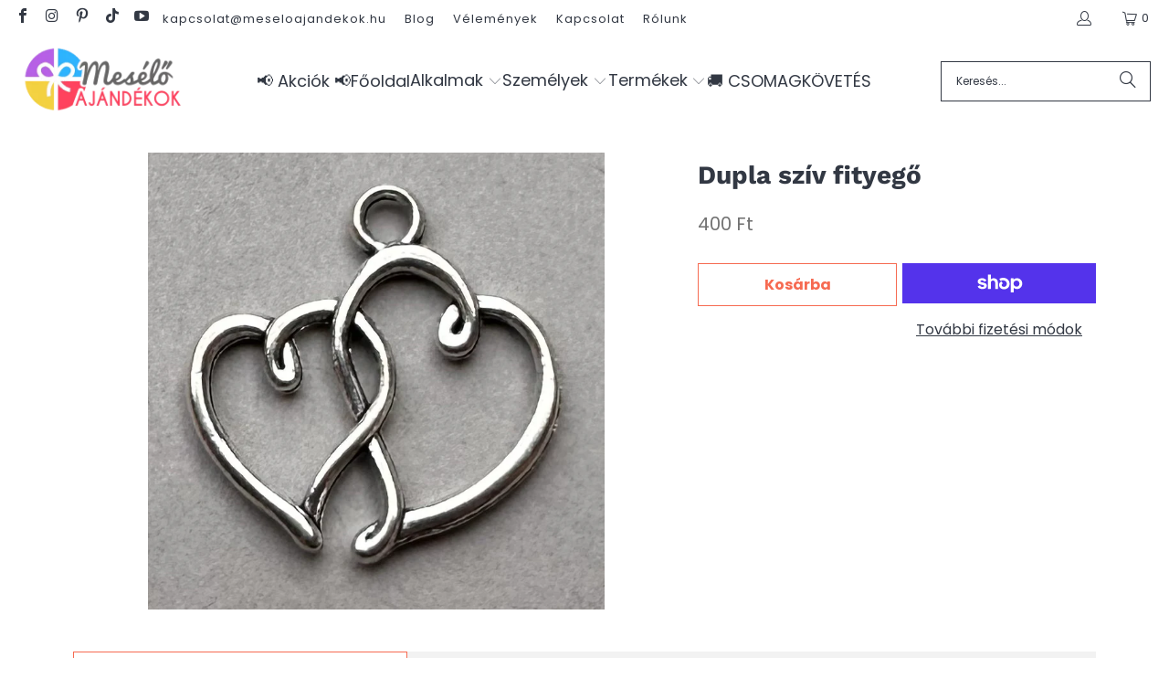

--- FILE ---
content_type: text/html; charset=utf-8
request_url: https://meseloajandekok.hu/products/dupla-sziv-fityego
body_size: 73459
content:


 <!DOCTYPE html>
<html class="no-js no-touch" lang="hu"> <head> <script>
    window.Store = window.Store || {};
    window.Store.id = 80147448087;</script> <meta charset="utf-8"> <meta http-equiv="cleartype" content="on"> <meta name="robots" content="index,follow"> <!-- Mobile Specific Metas --> <meta name="HandheldFriendly" content="True"> <meta name="MobileOptimized" content="320"> <meta name="viewport" content="width=device-width,initial-scale=1"> <meta name="theme-color" content="#ffffff"> <title>
      Dupla szív fityegő - Mesélő Ajándékok</title> <!-- Preconnect Domains --> <link rel="preconnect" href="https://fonts.shopifycdn.com" /> <link rel="preconnect" href="https://cdn.shopify.com" /> <link rel="preconnect" href="https://v.shopify.com" /> <link rel="preconnect" href="https://cdn.shopifycloud.com" /> <link rel="preconnect" href="https://monorail-edge.shopifysvc.com"> <!-- fallback for browsers that don't support preconnect --> <link rel="dns-prefetch" href="https://fonts.shopifycdn.com" /> <link rel="dns-prefetch" href="https://cdn.shopify.com" /> <link rel="dns-prefetch" href="https://v.shopify.com" /> <link rel="dns-prefetch" href="https://cdn.shopifycloud.com" /> <link rel="dns-prefetch" href="https://monorail-edge.shopifysvc.com"> <!-- Preload Assets --> <link rel="preload" href="//meseloajandekok.hu/cdn/shop/t/17/assets/fancybox.css?v=19278034316635137701730835632" as="style"> <link rel="preload" href="//meseloajandekok.hu/cdn/shop/t/17/assets/styles.css?v=117351035477983424381762247316" as="style"> <link rel="preload" href="//meseloajandekok.hu/cdn/shop/t/17/assets/jquery.min.js?v=81049236547974671631730835632" as="script"> <link rel="preload" href="//meseloajandekok.hu/cdn/shop/t/17/assets/vendors.js?v=104423313154342201761730835632" as="script"> <link rel="preload" href="//meseloajandekok.hu/cdn/shop/t/17/assets/sections.js?v=68312011396902773691730835632" as="script"> <link rel="preload" href="//meseloajandekok.hu/cdn/shop/t/17/assets/utilities.js?v=142119078874489612641730835632" as="script"> <link rel="preload" href="//meseloajandekok.hu/cdn/shop/t/17/assets/app.js?v=63927541280229502181730835632" as="script"> <!-- Stylesheet for Fancybox library --> <link href="//meseloajandekok.hu/cdn/shop/t/17/assets/fancybox.css?v=19278034316635137701730835632" rel="stylesheet" type="text/css" media="all" /> <!-- Stylesheets for Turbo --> <link href="//meseloajandekok.hu/cdn/shop/t/17/assets/styles.css?v=117351035477983424381762247316" rel="stylesheet" type="text/css" media="all" /> <script>
      window.lazySizesConfig = window.lazySizesConfig || {};

      lazySizesConfig.expand = 300;
      lazySizesConfig.loadHidden = false;

      /*! lazysizes - v5.2.2 - bgset plugin */
      !function(e,t){var a=function(){t(e.lazySizes),e.removeEventListener("lazyunveilread",a,!0)};t=t.bind(null,e,e.document),"object"==typeof module&&module.exports?t(require("lazysizes")):"function"==typeof define&&define.amd?define(["lazysizes"],t):e.lazySizes?a():e.addEventListener("lazyunveilread",a,!0)}(window,function(e,z,g){"use strict";var c,y,b,f,i,s,n,v,m;e.addEventListener&&(c=g.cfg,y=/\s+/g,b=/\s*\|\s+|\s+\|\s*/g,f=/^(.+?)(?:\s+\[\s*(.+?)\s*\])(?:\s+\[\s*(.+?)\s*\])?$/,i=/^\s*\(*\s*type\s*:\s*(.+?)\s*\)*\s*$/,s=/\(|\)|'/,n={contain:1,cover:1},v=function(e,t){var a;t&&((a=t.match(i))&&a[1]?e.setAttribute("type",a[1]):e.setAttribute("media",c.customMedia[t]||t))},m=function(e){var t,a,i,r;e.target._lazybgset&&(a=(t=e.target)._lazybgset,(i=t.currentSrc||t.src)&&((r=g.fire(a,"bgsetproxy",{src:i,useSrc:s.test(i)?JSON.stringify(i):i})).defaultPrevented||(a.style.backgroundImage="url("+r.detail.useSrc+")")),t._lazybgsetLoading&&(g.fire(a,"_lazyloaded",{},!1,!0),delete t._lazybgsetLoading))},addEventListener("lazybeforeunveil",function(e){var t,a,i,r,s,n,l,d,o,u;!e.defaultPrevented&&(t=e.target.getAttribute("data-bgset"))&&(o=e.target,(u=z.createElement("img")).alt="",u._lazybgsetLoading=!0,e.detail.firesLoad=!0,a=t,i=o,r=u,s=z.createElement("picture"),n=i.getAttribute(c.sizesAttr),l=i.getAttribute("data-ratio"),d=i.getAttribute("data-optimumx"),i._lazybgset&&i._lazybgset.parentNode==i&&i.removeChild(i._lazybgset),Object.defineProperty(r,"_lazybgset",{value:i,writable:!0}),Object.defineProperty(i,"_lazybgset",{value:s,writable:!0}),a=a.replace(y," ").split(b),s.style.display="none",r.className=c.lazyClass,1!=a.length||n||(n="auto"),a.forEach(function(e){var t,a=z.createElement("source");n&&"auto"!=n&&a.setAttribute("sizes",n),(t=e.match(f))?(a.setAttribute(c.srcsetAttr,t[1]),v(a,t[2]),v(a,t[3])):a.setAttribute(c.srcsetAttr,e),s.appendChild(a)}),n&&(r.setAttribute(c.sizesAttr,n),i.removeAttribute(c.sizesAttr),i.removeAttribute("sizes")),d&&r.setAttribute("data-optimumx",d),l&&r.setAttribute("data-ratio",l),s.appendChild(r),i.appendChild(s),setTimeout(function(){g.loader.unveil(u),g.rAF(function(){g.fire(u,"_lazyloaded",{},!0,!0),u.complete&&m({target:u})})}))}),z.addEventListener("load",m,!0),e.addEventListener("lazybeforesizes",function(e){var t,a,i,r;e.detail.instance==g&&e.target._lazybgset&&e.detail.dataAttr&&(t=e.target._lazybgset,i=t,r=(getComputedStyle(i)||{getPropertyValue:function(){}}).getPropertyValue("background-size"),!n[r]&&n[i.style.backgroundSize]&&(r=i.style.backgroundSize),n[a=r]&&(e.target._lazysizesParentFit=a,g.rAF(function(){e.target.setAttribute("data-parent-fit",a),e.target._lazysizesParentFit&&delete e.target._lazysizesParentFit})))},!0),z.documentElement.addEventListener("lazybeforesizes",function(e){var t,a;!e.defaultPrevented&&e.target._lazybgset&&e.detail.instance==g&&(e.detail.width=(t=e.target._lazybgset,a=g.gW(t,t.parentNode),(!t._lazysizesWidth||a>t._lazysizesWidth)&&(t._lazysizesWidth=a),t._lazysizesWidth))}))});

      /*! lazysizes - v5.2.2 */
      !function(e){var t=function(u,D,f){"use strict";var k,H;if(function(){var e;var t={lazyClass:"lazyload",loadedClass:"lazyloaded",loadingClass:"lazyloading",preloadClass:"lazypreload",errorClass:"lazyerror",autosizesClass:"lazyautosizes",srcAttr:"data-src",srcsetAttr:"data-srcset",sizesAttr:"data-sizes",minSize:40,customMedia:{},init:true,expFactor:1.5,hFac:.8,loadMode:2,loadHidden:true,ricTimeout:0,throttleDelay:125};H=u.lazySizesConfig||u.lazysizesConfig||{};for(e in t){if(!(e in H)){H[e]=t[e]}}}(),!D||!D.getElementsByClassName){return{init:function(){},cfg:H,noSupport:true}}var O=D.documentElement,a=u.HTMLPictureElement,P="addEventListener",$="getAttribute",q=u[P].bind(u),I=u.setTimeout,U=u.requestAnimationFrame||I,l=u.requestIdleCallback,j=/^picture$/i,r=["load","error","lazyincluded","_lazyloaded"],i={},G=Array.prototype.forEach,J=function(e,t){if(!i[t]){i[t]=new RegExp("(\\s|^)"+t+"(\\s|$)")}return i[t].test(e[$]("class")||"")&&i[t]},K=function(e,t){if(!J(e,t)){e.setAttribute("class",(e[$]("class")||"").trim()+" "+t)}},Q=function(e,t){var i;if(i=J(e,t)){e.setAttribute("class",(e[$]("class")||"").replace(i," "))}},V=function(t,i,e){var a=e?P:"removeEventListener";if(e){V(t,i)}r.forEach(function(e){t[a](e,i)})},X=function(e,t,i,a,r){var n=D.createEvent("Event");if(!i){i={}}i.instance=k;n.initEvent(t,!a,!r);n.detail=i;e.dispatchEvent(n);return n},Y=function(e,t){var i;if(!a&&(i=u.picturefill||H.pf)){if(t&&t.src&&!e[$]("srcset")){e.setAttribute("srcset",t.src)}i({reevaluate:true,elements:[e]})}else if(t&&t.src){e.src=t.src}},Z=function(e,t){return(getComputedStyle(e,null)||{})[t]},s=function(e,t,i){i=i||e.offsetWidth;while(i<H.minSize&&t&&!e._lazysizesWidth){i=t.offsetWidth;t=t.parentNode}return i},ee=function(){var i,a;var t=[];var r=[];var n=t;var s=function(){var e=n;n=t.length?r:t;i=true;a=false;while(e.length){e.shift()()}i=false};var e=function(e,t){if(i&&!t){e.apply(this,arguments)}else{n.push(e);if(!a){a=true;(D.hidden?I:U)(s)}}};e._lsFlush=s;return e}(),te=function(i,e){return e?function(){ee(i)}:function(){var e=this;var t=arguments;ee(function(){i.apply(e,t)})}},ie=function(e){var i;var a=0;var r=H.throttleDelay;var n=H.ricTimeout;var t=function(){i=false;a=f.now();e()};var s=l&&n>49?function(){l(t,{timeout:n});if(n!==H.ricTimeout){n=H.ricTimeout}}:te(function(){I(t)},true);return function(e){var t;if(e=e===true){n=33}if(i){return}i=true;t=r-(f.now()-a);if(t<0){t=0}if(e||t<9){s()}else{I(s,t)}}},ae=function(e){var t,i;var a=99;var r=function(){t=null;e()};var n=function(){var e=f.now()-i;if(e<a){I(n,a-e)}else{(l||r)(r)}};return function(){i=f.now();if(!t){t=I(n,a)}}},e=function(){var v,m,c,h,e;var y,z,g,p,C,b,A;var n=/^img$/i;var d=/^iframe$/i;var E="onscroll"in u&&!/(gle|ing)bot/.test(navigator.userAgent);var _=0;var w=0;var N=0;var M=-1;var x=function(e){N--;if(!e||N<0||!e.target){N=0}};var W=function(e){if(A==null){A=Z(D.body,"visibility")=="hidden"}return A||!(Z(e.parentNode,"visibility")=="hidden"&&Z(e,"visibility")=="hidden")};var S=function(e,t){var i;var a=e;var r=W(e);g-=t;b+=t;p-=t;C+=t;while(r&&(a=a.offsetParent)&&a!=D.body&&a!=O){r=(Z(a,"opacity")||1)>0;if(r&&Z(a,"overflow")!="visible"){i=a.getBoundingClientRect();r=C>i.left&&p<i.right&&b>i.top-1&&g<i.bottom+1}}return r};var t=function(){var e,t,i,a,r,n,s,l,o,u,f,c;var d=k.elements;if((h=H.loadMode)&&N<8&&(e=d.length)){t=0;M++;for(;t<e;t++){if(!d[t]||d[t]._lazyRace){continue}if(!E||k.prematureUnveil&&k.prematureUnveil(d[t])){R(d[t]);continue}if(!(l=d[t][$]("data-expand"))||!(n=l*1)){n=w}if(!u){u=!H.expand||H.expand<1?O.clientHeight>500&&O.clientWidth>500?500:370:H.expand;k._defEx=u;f=u*H.expFactor;c=H.hFac;A=null;if(w<f&&N<1&&M>2&&h>2&&!D.hidden){w=f;M=0}else if(h>1&&M>1&&N<6){w=u}else{w=_}}if(o!==n){y=innerWidth+n*c;z=innerHeight+n;s=n*-1;o=n}i=d[t].getBoundingClientRect();if((b=i.bottom)>=s&&(g=i.top)<=z&&(C=i.right)>=s*c&&(p=i.left)<=y&&(b||C||p||g)&&(H.loadHidden||W(d[t]))&&(m&&N<3&&!l&&(h<3||M<4)||S(d[t],n))){R(d[t]);r=true;if(N>9){break}}else if(!r&&m&&!a&&N<4&&M<4&&h>2&&(v[0]||H.preloadAfterLoad)&&(v[0]||!l&&(b||C||p||g||d[t][$](H.sizesAttr)!="auto"))){a=v[0]||d[t]}}if(a&&!r){R(a)}}};var i=ie(t);var B=function(e){var t=e.target;if(t._lazyCache){delete t._lazyCache;return}x(e);K(t,H.loadedClass);Q(t,H.loadingClass);V(t,L);X(t,"lazyloaded")};var a=te(B);var L=function(e){a({target:e.target})};var T=function(t,i){try{t.contentWindow.location.replace(i)}catch(e){t.src=i}};var F=function(e){var t;var i=e[$](H.srcsetAttr);if(t=H.customMedia[e[$]("data-media")||e[$]("media")]){e.setAttribute("media",t)}if(i){e.setAttribute("srcset",i)}};var s=te(function(t,e,i,a,r){var n,s,l,o,u,f;if(!(u=X(t,"lazybeforeunveil",e)).defaultPrevented){if(a){if(i){K(t,H.autosizesClass)}else{t.setAttribute("sizes",a)}}s=t[$](H.srcsetAttr);n=t[$](H.srcAttr);if(r){l=t.parentNode;o=l&&j.test(l.nodeName||"")}f=e.firesLoad||"src"in t&&(s||n||o);u={target:t};K(t,H.loadingClass);if(f){clearTimeout(c);c=I(x,2500);V(t,L,true)}if(o){G.call(l.getElementsByTagName("source"),F)}if(s){t.setAttribute("srcset",s)}else if(n&&!o){if(d.test(t.nodeName)){T(t,n)}else{t.src=n}}if(r&&(s||o)){Y(t,{src:n})}}if(t._lazyRace){delete t._lazyRace}Q(t,H.lazyClass);ee(function(){var e=t.complete&&t.naturalWidth>1;if(!f||e){if(e){K(t,"ls-is-cached")}B(u);t._lazyCache=true;I(function(){if("_lazyCache"in t){delete t._lazyCache}},9)}if(t.loading=="lazy"){N--}},true)});var R=function(e){if(e._lazyRace){return}var t;var i=n.test(e.nodeName);var a=i&&(e[$](H.sizesAttr)||e[$]("sizes"));var r=a=="auto";if((r||!m)&&i&&(e[$]("src")||e.srcset)&&!e.complete&&!J(e,H.errorClass)&&J(e,H.lazyClass)){return}t=X(e,"lazyunveilread").detail;if(r){re.updateElem(e,true,e.offsetWidth)}e._lazyRace=true;N++;s(e,t,r,a,i)};var r=ae(function(){H.loadMode=3;i()});var l=function(){if(H.loadMode==3){H.loadMode=2}r()};var o=function(){if(m){return}if(f.now()-e<999){I(o,999);return}m=true;H.loadMode=3;i();q("scroll",l,true)};return{_:function(){e=f.now();k.elements=D.getElementsByClassName(H.lazyClass);v=D.getElementsByClassName(H.lazyClass+" "+H.preloadClass);q("scroll",i,true);q("resize",i,true);q("pageshow",function(e){if(e.persisted){var t=D.querySelectorAll("."+H.loadingClass);if(t.length&&t.forEach){U(function(){t.forEach(function(e){if(e.complete){R(e)}})})}}});if(u.MutationObserver){new MutationObserver(i).observe(O,{childList:true,subtree:true,attributes:true})}else{O[P]("DOMNodeInserted",i,true);O[P]("DOMAttrModified",i,true);setInterval(i,999)}q("hashchange",i,true);["focus","mouseover","click","load","transitionend","animationend"].forEach(function(e){D[P](e,i,true)});if(/d$|^c/.test(D.readyState)){o()}else{q("load",o);D[P]("DOMContentLoaded",i);I(o,2e4)}if(k.elements.length){t();ee._lsFlush()}else{i()}},checkElems:i,unveil:R,_aLSL:l}}(),re=function(){var i;var n=te(function(e,t,i,a){var r,n,s;e._lazysizesWidth=a;a+="px";e.setAttribute("sizes",a);if(j.test(t.nodeName||"")){r=t.getElementsByTagName("source");for(n=0,s=r.length;n<s;n++){r[n].setAttribute("sizes",a)}}if(!i.detail.dataAttr){Y(e,i.detail)}});var a=function(e,t,i){var a;var r=e.parentNode;if(r){i=s(e,r,i);a=X(e,"lazybeforesizes",{width:i,dataAttr:!!t});if(!a.defaultPrevented){i=a.detail.width;if(i&&i!==e._lazysizesWidth){n(e,r,a,i)}}}};var e=function(){var e;var t=i.length;if(t){e=0;for(;e<t;e++){a(i[e])}}};var t=ae(e);return{_:function(){i=D.getElementsByClassName(H.autosizesClass);q("resize",t)},checkElems:t,updateElem:a}}(),t=function(){if(!t.i&&D.getElementsByClassName){t.i=true;re._();e._()}};return I(function(){H.init&&t()}),k={cfg:H,autoSizer:re,loader:e,init:t,uP:Y,aC:K,rC:Q,hC:J,fire:X,gW:s,rAF:ee}}(e,e.document,Date);e.lazySizes=t,"object"==typeof module&&module.exports&&(module.exports=t)}("undefined"!=typeof window?window:{});</script> <!-- Icons --> <link rel="shortcut icon" type="image/x-icon" href="//meseloajandekok.hu/cdn/shop/files/meselo-ajadekok-logo-fav_180x180.webp?v=1691161366"> <link rel="apple-touch-icon" href="//meseloajandekok.hu/cdn/shop/files/meselo-ajadekok-logo-fav_180x180.webp?v=1691161366"/> <link rel="apple-touch-icon" sizes="57x57" href="//meseloajandekok.hu/cdn/shop/files/meselo-ajadekok-logo-fav_57x57.webp?v=1691161366"/> <link rel="apple-touch-icon" sizes="60x60" href="//meseloajandekok.hu/cdn/shop/files/meselo-ajadekok-logo-fav_60x60.webp?v=1691161366"/> <link rel="apple-touch-icon" sizes="72x72" href="//meseloajandekok.hu/cdn/shop/files/meselo-ajadekok-logo-fav_72x72.webp?v=1691161366"/> <link rel="apple-touch-icon" sizes="76x76" href="//meseloajandekok.hu/cdn/shop/files/meselo-ajadekok-logo-fav_76x76.webp?v=1691161366"/> <link rel="apple-touch-icon" sizes="114x114" href="//meseloajandekok.hu/cdn/shop/files/meselo-ajadekok-logo-fav_114x114.webp?v=1691161366"/> <link rel="apple-touch-icon" sizes="180x180" href="//meseloajandekok.hu/cdn/shop/files/meselo-ajadekok-logo-fav_180x180.webp?v=1691161366"/> <link rel="apple-touch-icon" sizes="228x228" href="//meseloajandekok.hu/cdn/shop/files/meselo-ajadekok-logo-fav_228x228.webp?v=1691161366"/> <link rel="canonical" href="https://meseloajandekok.hu/products/dupla-sziv-fityego"/> <script src="//meseloajandekok.hu/cdn/shop/t/17/assets/jquery.min.js?v=81049236547974671631730835632" defer></script> <script>
      window.PXUTheme = window.PXUTheme || {};
      window.PXUTheme.version = '9.1.0';
      window.PXUTheme.name = 'Turbo';</script>
    


    
<template id="price-ui"><span class="price " data-price></span><span class="compare-at-price" data-compare-at-price></span><span class="unit-pricing" data-unit-pricing></span></template> <template id="price-ui-badge"><div class="price-ui-badge__sticker price-ui-badge__sticker--"> <span class="price-ui-badge__sticker-text" data-badge></span></div></template> <template id="price-ui__price"><span class="money" data-price></span></template> <template id="price-ui__price-range"></template> <template id="price-ui__unit-pricing"></template> <template id="price-ui-badge__percent-savings-range"></template> <template id="price-ui-badge__percent-savings"></template> <template id="price-ui-badge__price-savings-range"></template> <template id="price-ui-badge__price-savings"></template> <template id="price-ui-badge__on-sale">Akció</template> <template id="price-ui-badge__sold-out">Elfogyott</template> <template id="price-ui-badge__in-stock"></template> <script>
      
window.PXUTheme = window.PXUTheme || {};


window.PXUTheme.theme_settings = {};
window.PXUTheme.currency = {};
window.PXUTheme.routes = window.PXUTheme.routes || {};


window.PXUTheme.theme_settings.display_tos_checkbox = false;
window.PXUTheme.theme_settings.go_to_checkout = true;
window.PXUTheme.theme_settings.cart_action = "redirect_cart";
window.PXUTheme.theme_settings.cart_shipping_calculator = false;


window.PXUTheme.theme_settings.collection_swatches = false;
window.PXUTheme.theme_settings.collection_secondary_image = false;


window.PXUTheme.currency.show_multiple_currencies = false;
window.PXUTheme.currency.shop_currency = "HUF";
window.PXUTheme.currency.default_currency = "CAD";
window.PXUTheme.currency.display_format = "money_format";
window.PXUTheme.currency.money_format = "{{amount_no_decimals_with_comma_separator}} Ft";
window.PXUTheme.currency.money_format_no_currency = "{{amount_no_decimals_with_comma_separator}} Ft";
window.PXUTheme.currency.money_format_currency = "{{amount_no_decimals_with_comma_separator}} Ft";
window.PXUTheme.currency.native_multi_currency = false;
window.PXUTheme.currency.iso_code = "HUF";
window.PXUTheme.currency.symbol = "Ft";


window.PXUTheme.theme_settings.display_inventory_left = false;
window.PXUTheme.theme_settings.inventory_threshold = 10;
window.PXUTheme.theme_settings.limit_quantity = false;


window.PXUTheme.theme_settings.menu_position = null;


window.PXUTheme.theme_settings.newsletter_popup = false;
window.PXUTheme.theme_settings.newsletter_popup_days = "0";
window.PXUTheme.theme_settings.newsletter_popup_mobile = false;
window.PXUTheme.theme_settings.newsletter_popup_seconds = 4;


window.PXUTheme.theme_settings.pagination_type = "basic_pagination";


window.PXUTheme.theme_settings.enable_shopify_collection_badges = true;
window.PXUTheme.theme_settings.quick_shop_thumbnail_position = "bottom-thumbnails";
window.PXUTheme.theme_settings.product_form_style = "select";
window.PXUTheme.theme_settings.sale_banner_enabled = false;
window.PXUTheme.theme_settings.display_savings = true;
window.PXUTheme.theme_settings.display_sold_out_price = false;
window.PXUTheme.theme_settings.free_text = "Free";
window.PXUTheme.theme_settings.video_looping = false;
window.PXUTheme.theme_settings.quick_shop_style = "inline";
window.PXUTheme.theme_settings.hover_enabled = false;


window.PXUTheme.routes.cart_url = "/cart";
window.PXUTheme.routes.root_url = "/";
window.PXUTheme.routes.search_url = "/search";
window.PXUTheme.routes.all_products_collection_url = "/collections/all";
window.PXUTheme.routes.product_recommendations_url = "/recommendations/products";
window.PXUTheme.routes.predictive_search_url = "/search/suggest";


window.PXUTheme.theme_settings.image_loading_style = "blur-up";


window.PXUTheme.theme_settings.enable_autocomplete = true;


window.PXUTheme.theme_settings.page_dots_enabled = true;
window.PXUTheme.theme_settings.slideshow_arrow_size = "bold";


window.PXUTheme.theme_settings.quick_shop_enabled = false;


window.PXUTheme.translation = {};


window.PXUTheme.translation.agree_to_terms_warning = "";
window.PXUTheme.translation.one_item_left = "darab van hátra";
window.PXUTheme.translation.items_left_text = "darab van hátra";
window.PXUTheme.translation.cart_savings_text = "Ennyit spóroltál:";
window.PXUTheme.translation.cart_discount_text = "Kedvezmény";
window.PXUTheme.translation.cart_subtotal_text = "";
window.PXUTheme.translation.cart_remove_text = "Eltávolít";
window.PXUTheme.translation.cart_free_text = "Ingyenes";


window.PXUTheme.translation.newsletter_success_text = "Köszönjük, hogy feliratkoztál!";


window.PXUTheme.translation.notify_email = "Add meg az email címed.";
window.PXUTheme.translation.notify_email_value = "Translation missing: hu.contact.fields.email";
window.PXUTheme.translation.notify_email_send = "Küldés";
window.PXUTheme.translation.notify_message_first = "";
window.PXUTheme.translation.notify_message_last = "";
window.PXUTheme.translation.notify_success_text = "";


window.PXUTheme.translation.add_to_cart = "Kosárba";
window.PXUTheme.translation.coming_soon_text = "Hamarosan";
window.PXUTheme.translation.sold_out_text = "Elfogyott";
window.PXUTheme.translation.sale_text = "Akció";
window.PXUTheme.translation.savings_text = "Ennyit spórolsz";
window.PXUTheme.translation.from_text = "";
window.PXUTheme.translation.new_text = "Új";
window.PXUTheme.translation.pre_order_text = "Előrendelés";
window.PXUTheme.translation.unavailable_text = "Nem elérhető";


window.PXUTheme.translation.all_results = "Minden találat";
window.PXUTheme.translation.no_results = "Sajnáljuk, nem volt találat.";


window.PXUTheme.media_queries = {};
window.PXUTheme.media_queries.small = window.matchMedia( "(max-width: 480px)" );
window.PXUTheme.media_queries.medium = window.matchMedia( "(max-width: 798px)" );
window.PXUTheme.media_queries.large = window.matchMedia( "(min-width: 799px)" );
window.PXUTheme.media_queries.larger = window.matchMedia( "(min-width: 960px)" );
window.PXUTheme.media_queries.xlarge = window.matchMedia( "(min-width: 1200px)" );
window.PXUTheme.media_queries.ie10 = window.matchMedia( "all and (-ms-high-contrast: none), (-ms-high-contrast: active)" );
window.PXUTheme.media_queries.tablet = window.matchMedia( "only screen and (min-width: 799px) and (max-width: 1024px)" );
window.PXUTheme.media_queries.mobile_and_tablet = window.matchMedia( "(max-width: 1024px)" );</script> <script src="//meseloajandekok.hu/cdn/shop/t/17/assets/vendors.js?v=104423313154342201761730835632" defer></script> <script src="//meseloajandekok.hu/cdn/shop/t/17/assets/sections.js?v=68312011396902773691730835632" defer></script> <script src="//meseloajandekok.hu/cdn/shop/t/17/assets/utilities.js?v=142119078874489612641730835632" defer></script> <script src="//meseloajandekok.hu/cdn/shop/t/17/assets/app.js?v=63927541280229502181730835632" defer></script> <script src="//meseloajandekok.hu/cdn/shop/t/17/assets/instantclick.min.js?v=20092422000980684151730835632" data-no-instant defer></script> <script data-no-instant>
        window.addEventListener('DOMContentLoaded', function() {

          function inIframe() {
            try {
              return window.self !== window.top;
            } catch (e) {
              return true;
            }
          }

          if (!inIframe()){
            InstantClick.on('change', function() {

              $('head script[src*="shopify"]').each(function() {
                var script = document.createElement('script');
                script.type = 'text/javascript';
                script.src = $(this).attr('src');

                $('body').append(script);
              });

              $('body').removeClass('fancybox-active');
              $.fancybox.destroy();

              InstantClick.init();

            });
          }
        });</script> <script></script> <script>window.performance && window.performance.mark && window.performance.mark('shopify.content_for_header.start');</script><meta name="google-site-verification" content="Sh-1j1051haF7uiRBf3_Df2X8i_mboqVW_-5wGUdM6Q">
<meta id="shopify-digital-wallet" name="shopify-digital-wallet" content="/80147448087/digital_wallets/dialog">
<meta name="shopify-checkout-api-token" content="deb0de401b9b179951eef98ca55bd0ac">
<link rel="alternate" type="application/json+oembed" href="https://meseloajandekok.hu/products/dupla-sziv-fityego.oembed">
<script async="async" src="/checkouts/internal/preloads.js?locale=hu-HU"></script>
<link rel="preconnect" href="https://shop.app" crossorigin="anonymous">
<script async="async" src="https://shop.app/checkouts/internal/preloads.js?locale=hu-HU&shop_id=80147448087" crossorigin="anonymous"></script>
<script id="apple-pay-shop-capabilities" type="application/json">{"shopId":80147448087,"countryCode":"HU","currencyCode":"HUF","merchantCapabilities":["supports3DS"],"merchantId":"gid:\/\/shopify\/Shop\/80147448087","merchantName":"Mesélő Ajándékok","requiredBillingContactFields":["postalAddress","email","phone"],"requiredShippingContactFields":["postalAddress","email","phone"],"shippingType":"shipping","supportedNetworks":["visa","masterCard","amex"],"total":{"type":"pending","label":"Mesélő Ajándékok","amount":"1.00"},"shopifyPaymentsEnabled":true,"supportsSubscriptions":true}</script>
<script id="shopify-features" type="application/json">{"accessToken":"deb0de401b9b179951eef98ca55bd0ac","betas":["rich-media-storefront-analytics"],"domain":"meseloajandekok.hu","predictiveSearch":true,"shopId":80147448087,"locale":"hu"}</script>
<script>var Shopify = Shopify || {};
Shopify.shop = "meselo-ajandekok.myshopify.com";
Shopify.locale = "hu";
Shopify.currency = {"active":"HUF","rate":"1.0"};
Shopify.country = "HU";
Shopify.theme = {"name":"Mesélő Ajándékok - MAIN v1.0 | Csomagpont 2.0","id":173772571003,"schema_name":"Turbo","schema_version":"9.1.0","theme_store_id":null,"role":"main"};
Shopify.theme.handle = "null";
Shopify.theme.style = {"id":null,"handle":null};
Shopify.cdnHost = "meseloajandekok.hu/cdn";
Shopify.routes = Shopify.routes || {};
Shopify.routes.root = "/";</script>
<script type="module">!function(o){(o.Shopify=o.Shopify||{}).modules=!0}(window);</script>
<script>!function(o){function n(){var o=[];function n(){o.push(Array.prototype.slice.apply(arguments))}return n.q=o,n}var t=o.Shopify=o.Shopify||{};t.loadFeatures=n(),t.autoloadFeatures=n()}(window);</script>
<script>
  window.ShopifyPay = window.ShopifyPay || {};
  window.ShopifyPay.apiHost = "shop.app\/pay";
  window.ShopifyPay.redirectState = null;
</script>
<script id="shop-js-analytics" type="application/json">{"pageType":"product"}</script>
<script defer="defer" async type="module" src="//meseloajandekok.hu/cdn/shopifycloud/shop-js/modules/v2/client.init-shop-cart-sync_DjpRhebz.hu.esm.js"></script>
<script defer="defer" async type="module" src="//meseloajandekok.hu/cdn/shopifycloud/shop-js/modules/v2/chunk.common_CmNsq_FX.esm.js"></script>
<script type="module">
  await import("//meseloajandekok.hu/cdn/shopifycloud/shop-js/modules/v2/client.init-shop-cart-sync_DjpRhebz.hu.esm.js");
await import("//meseloajandekok.hu/cdn/shopifycloud/shop-js/modules/v2/chunk.common_CmNsq_FX.esm.js");

  window.Shopify.SignInWithShop?.initShopCartSync?.({"fedCMEnabled":true,"windoidEnabled":true});

</script>
<script>
  window.Shopify = window.Shopify || {};
  if (!window.Shopify.featureAssets) window.Shopify.featureAssets = {};
  window.Shopify.featureAssets['shop-js'] = {"shop-cart-sync":["modules/v2/client.shop-cart-sync_DUjv7WHH.hu.esm.js","modules/v2/chunk.common_CmNsq_FX.esm.js"],"init-fed-cm":["modules/v2/client.init-fed-cm_DR42lBUM.hu.esm.js","modules/v2/chunk.common_CmNsq_FX.esm.js"],"shop-button":["modules/v2/client.shop-button_Cg5BFa_W.hu.esm.js","modules/v2/chunk.common_CmNsq_FX.esm.js"],"init-windoid":["modules/v2/client.init-windoid_C7HOphNK.hu.esm.js","modules/v2/chunk.common_CmNsq_FX.esm.js"],"shop-cash-offers":["modules/v2/client.shop-cash-offers_DB2mOEJH.hu.esm.js","modules/v2/chunk.common_CmNsq_FX.esm.js","modules/v2/chunk.modal_Dr1CVCYb.esm.js"],"shop-toast-manager":["modules/v2/client.shop-toast-manager_DlDTSnAG.hu.esm.js","modules/v2/chunk.common_CmNsq_FX.esm.js"],"init-shop-email-lookup-coordinator":["modules/v2/client.init-shop-email-lookup-coordinator_o_AGXmJx.hu.esm.js","modules/v2/chunk.common_CmNsq_FX.esm.js"],"pay-button":["modules/v2/client.pay-button_DtXiukU4.hu.esm.js","modules/v2/chunk.common_CmNsq_FX.esm.js"],"avatar":["modules/v2/client.avatar_BTnouDA3.hu.esm.js"],"init-shop-cart-sync":["modules/v2/client.init-shop-cart-sync_DjpRhebz.hu.esm.js","modules/v2/chunk.common_CmNsq_FX.esm.js"],"shop-login-button":["modules/v2/client.shop-login-button_DS51jLc1.hu.esm.js","modules/v2/chunk.common_CmNsq_FX.esm.js","modules/v2/chunk.modal_Dr1CVCYb.esm.js"],"init-customer-accounts-sign-up":["modules/v2/client.init-customer-accounts-sign-up_tYcoykYs.hu.esm.js","modules/v2/client.shop-login-button_DS51jLc1.hu.esm.js","modules/v2/chunk.common_CmNsq_FX.esm.js","modules/v2/chunk.modal_Dr1CVCYb.esm.js"],"init-shop-for-new-customer-accounts":["modules/v2/client.init-shop-for-new-customer-accounts_CzZc8uAB.hu.esm.js","modules/v2/client.shop-login-button_DS51jLc1.hu.esm.js","modules/v2/chunk.common_CmNsq_FX.esm.js","modules/v2/chunk.modal_Dr1CVCYb.esm.js"],"init-customer-accounts":["modules/v2/client.init-customer-accounts_D3tEHmHv.hu.esm.js","modules/v2/client.shop-login-button_DS51jLc1.hu.esm.js","modules/v2/chunk.common_CmNsq_FX.esm.js","modules/v2/chunk.modal_Dr1CVCYb.esm.js"],"shop-follow-button":["modules/v2/client.shop-follow-button_YOr5pvx1.hu.esm.js","modules/v2/chunk.common_CmNsq_FX.esm.js","modules/v2/chunk.modal_Dr1CVCYb.esm.js"],"lead-capture":["modules/v2/client.lead-capture_C4bGToxR.hu.esm.js","modules/v2/chunk.common_CmNsq_FX.esm.js","modules/v2/chunk.modal_Dr1CVCYb.esm.js"],"checkout-modal":["modules/v2/client.checkout-modal_DdSt4xGP.hu.esm.js","modules/v2/chunk.common_CmNsq_FX.esm.js","modules/v2/chunk.modal_Dr1CVCYb.esm.js"],"shop-login":["modules/v2/client.shop-login_HaCehpYW.hu.esm.js","modules/v2/chunk.common_CmNsq_FX.esm.js","modules/v2/chunk.modal_Dr1CVCYb.esm.js"],"payment-terms":["modules/v2/client.payment-terms_BcTnGPV3.hu.esm.js","modules/v2/chunk.common_CmNsq_FX.esm.js","modules/v2/chunk.modal_Dr1CVCYb.esm.js"]};
</script>
<script>(function() {
  var isLoaded = false;
  function asyncLoad() {
    if (isLoaded) return;
    isLoaded = true;
    var urls = ["https:\/\/sdk.teeinblue.com\/async.js?platform=shopify\u0026v=1\u0026token=IPsyyMRUdIqcnZURniZFdjb1RnQctD5W\u0026shop=meselo-ajandekok.myshopify.com","https:\/\/boostsales.apps.avada.io\/scripttag\/avada-tracking.min.js?shop=meselo-ajandekok.myshopify.com"];
    for (var i = 0; i <urls.length; i++) {
      var s = document.createElement('script');
      s.type = 'text/javascript';
      s.async = true;
      s.src = urls[i];
      var x = document.getElementsByTagName('script')[0];
      x.parentNode.insertBefore(s, x);
    }
  };
  if(window.attachEvent) {
    window.attachEvent('onload', asyncLoad);
  } else {
    window.addEventListener('load', asyncLoad, false);
  }
})();</script>
<script id="__st">var __st={"a":80147448087,"offset":3600,"reqid":"d5567298-f07e-4700-a7f4-277533473cab-1768939158","pageurl":"meseloajandekok.hu\/products\/dupla-sziv-fityego","u":"d282b1f377fd","p":"product","rtyp":"product","rid":9083854487831};</script>
<script>window.ShopifyPaypalV4VisibilityTracking = true;</script>
<script id="captcha-bootstrap">!function(){'use strict';const t='contact',e='account',n='new_comment',o=[[t,t],['blogs',n],['comments',n],[t,'customer']],c=[[e,'customer_login'],[e,'guest_login'],[e,'recover_customer_password'],[e,'create_customer']],r=t=>t.map((([t,e])=>`form[action*='/${t}']:not([data-nocaptcha='true']) input[name='form_type'][value='${e}']`)).join(','),a=t=>()=>t?[...document.querySelectorAll(t)].map((t=>t.form)):[];function s(){const t=[...o],e=r(t);return a(e)}const i='password',u='form_key',d=['recaptcha-v3-token','g-recaptcha-response','h-captcha-response',i],f=()=>{try{return window.sessionStorage}catch{return}},m='__shopify_v',_=t=>t.elements[u];function p(t,e,n=!1){try{const o=window.sessionStorage,c=JSON.parse(o.getItem(e)),{data:r}=function(t){const{data:e,action:n}=t;return t[m]||n?{data:e,action:n}:{data:t,action:n}}(c);for(const[e,n]of Object.entries(r))t.elements[e]&&(t.elements[e].value=n);n&&o.removeItem(e)}catch(o){console.error('form repopulation failed',{error:o})}}const l='form_type',E='cptcha';function T(t){t.dataset[E]=!0}const w=window,h=w.document,L='Shopify',v='ce_forms',y='captcha';let A=!1;((t,e)=>{const n=(g='f06e6c50-85a8-45c8-87d0-21a2b65856fe',I='https://cdn.shopify.com/shopifycloud/storefront-forms-hcaptcha/ce_storefront_forms_captcha_hcaptcha.v1.5.2.iife.js',D={infoText:'hCaptcha által védett',privacyText:'Adatvédelem',termsText:'Használati feltételek'},(t,e,n)=>{const o=w[L][v],c=o.bindForm;if(c)return c(t,g,e,D).then(n);var r;o.q.push([[t,g,e,D],n]),r=I,A||(h.body.append(Object.assign(h.createElement('script'),{id:'captcha-provider',async:!0,src:r})),A=!0)});var g,I,D;w[L]=w[L]||{},w[L][v]=w[L][v]||{},w[L][v].q=[],w[L][y]=w[L][y]||{},w[L][y].protect=function(t,e){n(t,void 0,e),T(t)},Object.freeze(w[L][y]),function(t,e,n,w,h,L){const[v,y,A,g]=function(t,e,n){const i=e?o:[],u=t?c:[],d=[...i,...u],f=r(d),m=r(i),_=r(d.filter((([t,e])=>n.includes(e))));return[a(f),a(m),a(_),s()]}(w,h,L),I=t=>{const e=t.target;return e instanceof HTMLFormElement?e:e&&e.form},D=t=>v().includes(t);t.addEventListener('submit',(t=>{const e=I(t);if(!e)return;const n=D(e)&&!e.dataset.hcaptchaBound&&!e.dataset.recaptchaBound,o=_(e),c=g().includes(e)&&(!o||!o.value);(n||c)&&t.preventDefault(),c&&!n&&(function(t){try{if(!f())return;!function(t){const e=f();if(!e)return;const n=_(t);if(!n)return;const o=n.value;o&&e.removeItem(o)}(t);const e=Array.from(Array(32),(()=>Math.random().toString(36)[2])).join('');!function(t,e){_(t)||t.append(Object.assign(document.createElement('input'),{type:'hidden',name:u})),t.elements[u].value=e}(t,e),function(t,e){const n=f();if(!n)return;const o=[...t.querySelectorAll(`input[type='${i}']`)].map((({name:t})=>t)),c=[...d,...o],r={};for(const[a,s]of new FormData(t).entries())c.includes(a)||(r[a]=s);n.setItem(e,JSON.stringify({[m]:1,action:t.action,data:r}))}(t,e)}catch(e){console.error('failed to persist form',e)}}(e),e.submit())}));const S=(t,e)=>{t&&!t.dataset[E]&&(n(t,e.some((e=>e===t))),T(t))};for(const o of['focusin','change'])t.addEventListener(o,(t=>{const e=I(t);D(e)&&S(e,y())}));const B=e.get('form_key'),M=e.get(l),P=B&&M;t.addEventListener('DOMContentLoaded',(()=>{const t=y();if(P)for(const e of t)e.elements[l].value===M&&p(e,B);[...new Set([...A(),...v().filter((t=>'true'===t.dataset.shopifyCaptcha))])].forEach((e=>S(e,t)))}))}(h,new URLSearchParams(w.location.search),n,t,e,['guest_login'])})(!0,!0)}();</script>
<script integrity="sha256-4kQ18oKyAcykRKYeNunJcIwy7WH5gtpwJnB7kiuLZ1E=" data-source-attribution="shopify.loadfeatures" defer="defer" src="//meseloajandekok.hu/cdn/shopifycloud/storefront/assets/storefront/load_feature-a0a9edcb.js" crossorigin="anonymous"></script>
<script crossorigin="anonymous" defer="defer" src="//meseloajandekok.hu/cdn/shopifycloud/storefront/assets/shopify_pay/storefront-65b4c6d7.js?v=20250812"></script>
<script data-source-attribution="shopify.dynamic_checkout.dynamic.init">var Shopify=Shopify||{};Shopify.PaymentButton=Shopify.PaymentButton||{isStorefrontPortableWallets:!0,init:function(){window.Shopify.PaymentButton.init=function(){};var t=document.createElement("script");t.src="https://meseloajandekok.hu/cdn/shopifycloud/portable-wallets/latest/portable-wallets.hu.js",t.type="module",document.head.appendChild(t)}};
</script>
<script data-source-attribution="shopify.dynamic_checkout.buyer_consent">
  function portableWalletsHideBuyerConsent(e){var t=document.getElementById("shopify-buyer-consent"),n=document.getElementById("shopify-subscription-policy-button");t&&n&&(t.classList.add("hidden"),t.setAttribute("aria-hidden","true"),n.removeEventListener("click",e))}function portableWalletsShowBuyerConsent(e){var t=document.getElementById("shopify-buyer-consent"),n=document.getElementById("shopify-subscription-policy-button");t&&n&&(t.classList.remove("hidden"),t.removeAttribute("aria-hidden"),n.addEventListener("click",e))}window.Shopify?.PaymentButton&&(window.Shopify.PaymentButton.hideBuyerConsent=portableWalletsHideBuyerConsent,window.Shopify.PaymentButton.showBuyerConsent=portableWalletsShowBuyerConsent);
</script>
<script>
  function portableWalletsCleanup(e){e&&e.src&&console.error("Failed to load portable wallets script "+e.src);var t=document.querySelectorAll("shopify-accelerated-checkout .shopify-payment-button__skeleton, shopify-accelerated-checkout-cart .wallet-cart-button__skeleton"),e=document.getElementById("shopify-buyer-consent");for(let e=0;e<t.length;e++)t[e].remove();e&&e.remove()}function portableWalletsNotLoadedAsModule(e){e instanceof ErrorEvent&&"string"==typeof e.message&&e.message.includes("import.meta")&&"string"==typeof e.filename&&e.filename.includes("portable-wallets")&&(window.removeEventListener("error",portableWalletsNotLoadedAsModule),window.Shopify.PaymentButton.failedToLoad=e,"loading"===document.readyState?document.addEventListener("DOMContentLoaded",window.Shopify.PaymentButton.init):window.Shopify.PaymentButton.init())}window.addEventListener("error",portableWalletsNotLoadedAsModule);
</script>

<script type="module" src="https://meseloajandekok.hu/cdn/shopifycloud/portable-wallets/latest/portable-wallets.hu.js" onError="portableWalletsCleanup(this)" crossorigin="anonymous"></script>
<script nomodule>
  document.addEventListener("DOMContentLoaded", portableWalletsCleanup);
</script>

<script id='scb4127' type='text/javascript' async='' src='https://meseloajandekok.hu/cdn/shopifycloud/privacy-banner/storefront-banner.js'></script><link id="shopify-accelerated-checkout-styles" rel="stylesheet" media="screen" href="https://meseloajandekok.hu/cdn/shopifycloud/portable-wallets/latest/accelerated-checkout-backwards-compat.css" crossorigin="anonymous">
<style id="shopify-accelerated-checkout-cart">
        #shopify-buyer-consent {
  margin-top: 1em;
  display: inline-block;
  width: 100%;
}

#shopify-buyer-consent.hidden {
  display: none;
}

#shopify-subscription-policy-button {
  background: none;
  border: none;
  padding: 0;
  text-decoration: underline;
  font-size: inherit;
  cursor: pointer;
}

#shopify-subscription-policy-button::before {
  box-shadow: none;
}

      </style>

<script>window.performance && window.performance.mark && window.performance.mark('shopify.content_for_header.end');</script>

    

<meta name="author" content="Mesélő Ajándékok">
<meta property="og:url" content="https://meseloajandekok.hu/products/dupla-sziv-fityego">
<meta property="og:site_name" content="Mesélő Ajándékok"> <meta property="og:type" content="product"> <meta property="og:title" content="Dupla szív fityegő"> <meta property="og:image" content="https://meseloajandekok.hu/cdn/shop/files/Duplasziv_600x.png?v=1710155512"> <meta property="og:image:secure_url" content="https://meseloajandekok.hu/cdn/shop/files/Duplasziv_600x.png?v=1710155512"> <meta property="og:image:width" content="714"> <meta property="og:image:height" content="714"> <meta property="product:price:amount" content="400"> <meta property="product:price:currency" content="HUF">






<meta name="twitter:card" content="summary"> <meta name="twitter:title" content="Dupla szív fityegő"> <meta name="twitter:description" content=""> <meta name="twitter:image" content="https://meseloajandekok.hu/cdn/shop/files/Duplasziv_240x.png?v=1710155512"> <meta name="twitter:image:width" content="240"> <meta name="twitter:image:height" content="240"> <meta name="twitter:image:alt" content="Dupla szív fityegő"> <link href="//meseloajandekok.hu/cdn/shop/t/17/assets/teeinblue-custom.css?v=101087934819617642031730835632" rel="stylesheet" type="text/css" media="all" /> <link href="//meseloajandekok.hu/cdn/shop/t/17/assets/tepo-product-options.css?v=51917573963295062581730835632" rel="stylesheet" type="text/css" media="all" /> <link href="//meseloajandekok.hu/cdn/shop/t/17/assets/tib-custom.css?v=38206617384948589331757340041" rel="stylesheet" type="text/css" media="all" />


<!-- BEGIN app block: shopify://apps/triplewhale/blocks/triple_pixel_snippet/483d496b-3f1a-4609-aea7-8eee3b6b7a2a --><link rel='preconnect dns-prefetch' href='https://api.config-security.com/' crossorigin />
<link rel='preconnect dns-prefetch' href='https://conf.config-security.com/' crossorigin />
<script>
/* >> TriplePixel :: start*/
window.TriplePixelData={TripleName:"meselo-ajandekok.myshopify.com",ver:"2.16",plat:"SHOPIFY",isHeadless:false,src:'SHOPIFY_EXT',product:{id:"9083854487831",name:`Dupla szív fityegő`,price:"400",variant:"48088998150423"},search:"",collection:"",cart:"",template:"product",curr:"HUF" || "HUF"},function(W,H,A,L,E,_,B,N){function O(U,T,P,H,R){void 0===R&&(R=!1),H=new XMLHttpRequest,P?(H.open("POST",U,!0),H.setRequestHeader("Content-Type","text/plain")):H.open("GET",U,!0),H.send(JSON.stringify(P||{})),H.onreadystatechange=function(){4===H.readyState&&200===H.status?(R=H.responseText,U.includes("/first")?eval(R):P||(N[B]=R)):(299<H.status||H.status<200)&&T&&!R&&(R=!0,O(U,T-1,P))}}if(N=window,!N[H+"sn"]){N[H+"sn"]=1,L=function(){return Date.now().toString(36)+"_"+Math.random().toString(36)};try{A.setItem(H,1+(0|A.getItem(H)||0)),(E=JSON.parse(A.getItem(H+"U")||"[]")).push({u:location.href,r:document.referrer,t:Date.now(),id:L()}),A.setItem(H+"U",JSON.stringify(E))}catch(e){}var i,m,p;A.getItem('"!nC`')||(_=A,A=N,A[H]||(E=A[H]=function(t,e,i){return void 0===i&&(i=[]),"State"==t?E.s:(W=L(),(E._q=E._q||[]).push([W,t,e].concat(i)),W)},E.s="Installed",E._q=[],E.ch=W,B="configSecurityConfModel",N[B]=1,O("https://conf.config-security.com/model",5),i=L(),m=A[atob("c2NyZWVu")],_.setItem("di_pmt_wt",i),p={id:i,action:"profile",avatar:_.getItem("auth-security_rand_salt_"),time:m[atob("d2lkdGg=")]+":"+m[atob("aGVpZ2h0")],host:A.TriplePixelData.TripleName,plat:A.TriplePixelData.plat,url:window.location.href.slice(0,500),ref:document.referrer,ver:A.TriplePixelData.ver},O("https://api.config-security.com/event",5,p),O("https://api.config-security.com/first?host=".concat(p.host,"&plat=").concat(p.plat),5)))}}("","TriplePixel",localStorage);
/* << TriplePixel :: end*/
</script>



<!-- END app block --><!-- BEGIN app block: shopify://apps/pagefly-page-builder/blocks/app-embed/83e179f7-59a0-4589-8c66-c0dddf959200 -->

<!-- BEGIN app snippet: pagefly-cro-ab-testing-main -->







<script>
  ;(function () {
    const url = new URL(window.location)
    const viewParam = url.searchParams.get('view')
    if (viewParam && viewParam.includes('variant-pf-')) {
      url.searchParams.set('pf_v', viewParam)
      url.searchParams.delete('view')
      window.history.replaceState({}, '', url)
    }
  })()
</script>



<script type='module'>
  
  window.PAGEFLY_CRO = window.PAGEFLY_CRO || {}

  window.PAGEFLY_CRO['data_debug'] = {
    original_template_suffix: "all_products",
    allow_ab_test: false,
    ab_test_start_time: 0,
    ab_test_end_time: 0,
    today_date_time: 1768939159000,
  }
  window.PAGEFLY_CRO['GA4'] = { enabled: false}
</script>

<!-- END app snippet -->








  <script src='https://cdn.shopify.com/extensions/019bb4f9-aed6-78a3-be91-e9d44663e6bf/pagefly-page-builder-215/assets/pagefly-helper.js' defer='defer'></script>

  <script src='https://cdn.shopify.com/extensions/019bb4f9-aed6-78a3-be91-e9d44663e6bf/pagefly-page-builder-215/assets/pagefly-general-helper.js' defer='defer'></script>

  <script src='https://cdn.shopify.com/extensions/019bb4f9-aed6-78a3-be91-e9d44663e6bf/pagefly-page-builder-215/assets/pagefly-snap-slider.js' defer='defer'></script>

  <script src='https://cdn.shopify.com/extensions/019bb4f9-aed6-78a3-be91-e9d44663e6bf/pagefly-page-builder-215/assets/pagefly-slideshow-v3.js' defer='defer'></script>

  <script src='https://cdn.shopify.com/extensions/019bb4f9-aed6-78a3-be91-e9d44663e6bf/pagefly-page-builder-215/assets/pagefly-slideshow-v4.js' defer='defer'></script>

  <script src='https://cdn.shopify.com/extensions/019bb4f9-aed6-78a3-be91-e9d44663e6bf/pagefly-page-builder-215/assets/pagefly-glider.js' defer='defer'></script>

  <script src='https://cdn.shopify.com/extensions/019bb4f9-aed6-78a3-be91-e9d44663e6bf/pagefly-page-builder-215/assets/pagefly-slideshow-v1-v2.js' defer='defer'></script>

  <script src='https://cdn.shopify.com/extensions/019bb4f9-aed6-78a3-be91-e9d44663e6bf/pagefly-page-builder-215/assets/pagefly-product-media.js' defer='defer'></script>

  <script src='https://cdn.shopify.com/extensions/019bb4f9-aed6-78a3-be91-e9d44663e6bf/pagefly-page-builder-215/assets/pagefly-product.js' defer='defer'></script>


<script id='pagefly-helper-data' type='application/json'>
  {
    "page_optimization": {
      "assets_prefetching": false
    },
    "elements_asset_mapper": {
      "Accordion": "https://cdn.shopify.com/extensions/019bb4f9-aed6-78a3-be91-e9d44663e6bf/pagefly-page-builder-215/assets/pagefly-accordion.js",
      "Accordion3": "https://cdn.shopify.com/extensions/019bb4f9-aed6-78a3-be91-e9d44663e6bf/pagefly-page-builder-215/assets/pagefly-accordion3.js",
      "CountDown": "https://cdn.shopify.com/extensions/019bb4f9-aed6-78a3-be91-e9d44663e6bf/pagefly-page-builder-215/assets/pagefly-countdown.js",
      "GMap1": "https://cdn.shopify.com/extensions/019bb4f9-aed6-78a3-be91-e9d44663e6bf/pagefly-page-builder-215/assets/pagefly-gmap.js",
      "GMap2": "https://cdn.shopify.com/extensions/019bb4f9-aed6-78a3-be91-e9d44663e6bf/pagefly-page-builder-215/assets/pagefly-gmap.js",
      "GMapBasicV2": "https://cdn.shopify.com/extensions/019bb4f9-aed6-78a3-be91-e9d44663e6bf/pagefly-page-builder-215/assets/pagefly-gmap.js",
      "GMapAdvancedV2": "https://cdn.shopify.com/extensions/019bb4f9-aed6-78a3-be91-e9d44663e6bf/pagefly-page-builder-215/assets/pagefly-gmap.js",
      "HTML.Video": "https://cdn.shopify.com/extensions/019bb4f9-aed6-78a3-be91-e9d44663e6bf/pagefly-page-builder-215/assets/pagefly-htmlvideo.js",
      "HTML.Video2": "https://cdn.shopify.com/extensions/019bb4f9-aed6-78a3-be91-e9d44663e6bf/pagefly-page-builder-215/assets/pagefly-htmlvideo2.js",
      "HTML.Video3": "https://cdn.shopify.com/extensions/019bb4f9-aed6-78a3-be91-e9d44663e6bf/pagefly-page-builder-215/assets/pagefly-htmlvideo2.js",
      "BackgroundVideo": "https://cdn.shopify.com/extensions/019bb4f9-aed6-78a3-be91-e9d44663e6bf/pagefly-page-builder-215/assets/pagefly-htmlvideo2.js",
      "Instagram": "https://cdn.shopify.com/extensions/019bb4f9-aed6-78a3-be91-e9d44663e6bf/pagefly-page-builder-215/assets/pagefly-instagram.js",
      "Instagram2": "https://cdn.shopify.com/extensions/019bb4f9-aed6-78a3-be91-e9d44663e6bf/pagefly-page-builder-215/assets/pagefly-instagram.js",
      "Insta3": "https://cdn.shopify.com/extensions/019bb4f9-aed6-78a3-be91-e9d44663e6bf/pagefly-page-builder-215/assets/pagefly-instagram3.js",
      "Tabs": "https://cdn.shopify.com/extensions/019bb4f9-aed6-78a3-be91-e9d44663e6bf/pagefly-page-builder-215/assets/pagefly-tab.js",
      "Tabs3": "https://cdn.shopify.com/extensions/019bb4f9-aed6-78a3-be91-e9d44663e6bf/pagefly-page-builder-215/assets/pagefly-tab3.js",
      "ProductBox": "https://cdn.shopify.com/extensions/019bb4f9-aed6-78a3-be91-e9d44663e6bf/pagefly-page-builder-215/assets/pagefly-cart.js",
      "FBPageBox2": "https://cdn.shopify.com/extensions/019bb4f9-aed6-78a3-be91-e9d44663e6bf/pagefly-page-builder-215/assets/pagefly-facebook.js",
      "FBLikeButton2": "https://cdn.shopify.com/extensions/019bb4f9-aed6-78a3-be91-e9d44663e6bf/pagefly-page-builder-215/assets/pagefly-facebook.js",
      "TwitterFeed2": "https://cdn.shopify.com/extensions/019bb4f9-aed6-78a3-be91-e9d44663e6bf/pagefly-page-builder-215/assets/pagefly-twitter.js",
      "Paragraph4": "https://cdn.shopify.com/extensions/019bb4f9-aed6-78a3-be91-e9d44663e6bf/pagefly-page-builder-215/assets/pagefly-paragraph4.js",

      "AliReviews": "https://cdn.shopify.com/extensions/019bb4f9-aed6-78a3-be91-e9d44663e6bf/pagefly-page-builder-215/assets/pagefly-3rd-elements.js",
      "BackInStock": "https://cdn.shopify.com/extensions/019bb4f9-aed6-78a3-be91-e9d44663e6bf/pagefly-page-builder-215/assets/pagefly-3rd-elements.js",
      "GloboBackInStock": "https://cdn.shopify.com/extensions/019bb4f9-aed6-78a3-be91-e9d44663e6bf/pagefly-page-builder-215/assets/pagefly-3rd-elements.js",
      "GrowaveWishlist": "https://cdn.shopify.com/extensions/019bb4f9-aed6-78a3-be91-e9d44663e6bf/pagefly-page-builder-215/assets/pagefly-3rd-elements.js",
      "InfiniteOptionsShopPad": "https://cdn.shopify.com/extensions/019bb4f9-aed6-78a3-be91-e9d44663e6bf/pagefly-page-builder-215/assets/pagefly-3rd-elements.js",
      "InkybayProductPersonalizer": "https://cdn.shopify.com/extensions/019bb4f9-aed6-78a3-be91-e9d44663e6bf/pagefly-page-builder-215/assets/pagefly-3rd-elements.js",
      "LimeSpot": "https://cdn.shopify.com/extensions/019bb4f9-aed6-78a3-be91-e9d44663e6bf/pagefly-page-builder-215/assets/pagefly-3rd-elements.js",
      "Loox": "https://cdn.shopify.com/extensions/019bb4f9-aed6-78a3-be91-e9d44663e6bf/pagefly-page-builder-215/assets/pagefly-3rd-elements.js",
      "Opinew": "https://cdn.shopify.com/extensions/019bb4f9-aed6-78a3-be91-e9d44663e6bf/pagefly-page-builder-215/assets/pagefly-3rd-elements.js",
      "Powr": "https://cdn.shopify.com/extensions/019bb4f9-aed6-78a3-be91-e9d44663e6bf/pagefly-page-builder-215/assets/pagefly-3rd-elements.js",
      "ProductReviews": "https://cdn.shopify.com/extensions/019bb4f9-aed6-78a3-be91-e9d44663e6bf/pagefly-page-builder-215/assets/pagefly-3rd-elements.js",
      "PushOwl": "https://cdn.shopify.com/extensions/019bb4f9-aed6-78a3-be91-e9d44663e6bf/pagefly-page-builder-215/assets/pagefly-3rd-elements.js",
      "ReCharge": "https://cdn.shopify.com/extensions/019bb4f9-aed6-78a3-be91-e9d44663e6bf/pagefly-page-builder-215/assets/pagefly-3rd-elements.js",
      "Rivyo": "https://cdn.shopify.com/extensions/019bb4f9-aed6-78a3-be91-e9d44663e6bf/pagefly-page-builder-215/assets/pagefly-3rd-elements.js",
      "TrackingMore": "https://cdn.shopify.com/extensions/019bb4f9-aed6-78a3-be91-e9d44663e6bf/pagefly-page-builder-215/assets/pagefly-3rd-elements.js",
      "Vitals": "https://cdn.shopify.com/extensions/019bb4f9-aed6-78a3-be91-e9d44663e6bf/pagefly-page-builder-215/assets/pagefly-3rd-elements.js",
      "Wiser": "https://cdn.shopify.com/extensions/019bb4f9-aed6-78a3-be91-e9d44663e6bf/pagefly-page-builder-215/assets/pagefly-3rd-elements.js"
    },
    "custom_elements_mapper": {
      "pf-click-action-element": "https://cdn.shopify.com/extensions/019bb4f9-aed6-78a3-be91-e9d44663e6bf/pagefly-page-builder-215/assets/pagefly-click-action-element.js",
      "pf-dialog-element": "https://cdn.shopify.com/extensions/019bb4f9-aed6-78a3-be91-e9d44663e6bf/pagefly-page-builder-215/assets/pagefly-dialog-element.js"
    }
  }
</script>


<!-- END app block --><!-- BEGIN app block: shopify://apps/smart-filter-search/blocks/app-embed/5cc1944c-3014-4a2a-af40-7d65abc0ef73 -->
<style>.spf-filter-loading #gf-products>*,.spf-filter-loading [data-globo-filter-items]>*{visibility:hidden;opacity:0}#gf-products{display:-ms-flexbox;margin-right:-15px;margin-left:-15px;padding:0;margin-bottom:0;min-width:100%;width:auto;z-index:1;position:relative;display:-webkit-box;display:flex;justify-content:left;-ms-flex-wrap:wrap;flex-wrap:wrap;height:auto!important}.gf-block-title-skeleton span{width:100%;height:12px;display:block;border-radius:5px;background:#f6f6f7}.gf-top_one .gf-block-title-skeleton span{height:22px;border-radius:2px;min-width:100px}.gf-block-title-skeleton h3::after,.gf-top_one .gf-block-content.gf-block-skeleton{display:none!important}#gf-tree .gf-label.gf-label-skeleton{height:8px;display:block;border-radius:3px!important;background:#f6f6f7}.gf-label-width-75{max-width:75%}.gf-label-width-90{max-width:90%}.gf-label-width-50{max-width:50%}</style>
<link rel="preload" href="https://cdn.shopify.com/extensions/019bda53-6957-7964-825d-c11097450731/smart-product-filters-611/assets/globo-filter-critical.css" as="style" onload="this.onload=null;this.rel='stylesheet'">
<noscript><link rel="stylesheet" href="https://cdn.shopify.com/extensions/019bda53-6957-7964-825d-c11097450731/smart-product-filters-611/assets/globo-filter-critical.css"></noscript><link href="https://cdn.shopify.com/extensions/019bda53-6957-7964-825d-c11097450731/smart-product-filters-611/assets/globo.filter.min.js" as="script" rel="preload">
<link rel="preconnect" href="https://filter-eu8.globo.io" crossorigin>
<link rel="dns-prefetch" href="https://filter-eu8.globo.io"><link rel="stylesheet" href="https://cdn.shopify.com/extensions/019bda53-6957-7964-825d-c11097450731/smart-product-filters-611/assets/globo.YMM.css" media="print" onload="this.media='all'"><link rel="stylesheet" href="https://cdn.shopify.com/extensions/019bda53-6957-7964-825d-c11097450731/smart-product-filters-611/assets/globo.search.css" media="print" onload="this.media='all'">

<meta id="search_terms_value" content="" />
<!-- BEGIN app snippet: global.variables --><script>
  window.shopCurrency = "HUF";
  window.shopCountry = "HU";
  window.shopLanguageCode = "hu";

  window.currentCurrency = "HUF";
  window.currentCountry = "HU";
  window.currentLanguageCode = "hu";

  window.shopCustomer = false

  window.useCustomTreeTemplate = true;
  window.useCustomProductTemplate = false;

  window.GloboFilterRequestOrigin = "https://meseloajandekok.hu";
  window.GloboFilterShopifyDomain = "meselo-ajandekok.myshopify.com";
  window.GloboFilterSFAT = "";
  window.GloboFilterSFApiVersion = "2025-04";
  window.GloboFilterProxyPath = "/apps/globofilters";
  window.GloboFilterRootUrl = "";
  window.GloboFilterTranslation = {"search":{"suggestions":"Ajánlottak","collections":"Kollekciók","pages":"Oldalak","product":"Termék","products":"Termékek","view_all":"Keresés erre","view_all_products":"Összes termék megtekintése","not_found":"Sajnálom, de erre nincs találat","product_not_found":"Nem találtunk erre a kifejezésre terméket","no_result_keywords_suggestions_title":"Népszerű keresések","no_result_products_suggestions_title":"Talán ezek tetszenek","zero_character_keywords_suggestions_title":"Ajánlottak","zero_character_popular_searches_title":"Népszerű keresések","zero_character_products_suggestions_title":"Felkapott termékek"},"form":{"heading":"Gyors Ajándék Kereső","select":"Válassz","search":"Keresés","submit":"Keresés","clear":"Törlés"},"filter":{"filter_by":"Rendezés","clear_all":"Összes Eltávolítása","view":"Megtekintés","clear":"Törlés","in_stock":"Készleten","out_of_stock":"Elfogyott","ready_to_ship":"Készen áll feladásra","search":"Keresési opciók","choose_values":"Válassz értékeket"},"sort":{"sort_by":"Rendezés","manually":"Ajánlott","availability_in_stock_first":"Elérhetőség","relevance":"Relevancia","best_selling":"Legfelkapottabb","alphabetically_a_z":"ABC Sorrend, A-Zs","alphabetically_z_a":"ABC Sorrend, Zs-A","price_low_to_high":"Ár, alacsonytól magasig","price_high_to_low":"Ár, magastól alacsonyig","date_new_to_old":"Dátum, újtól régiig","date_old_to_new":"Dátum, régitől újig","sale_off":"% Akció"},"product":{"add_to_cart":"Kosárba helyezés","unavailable":"Nem elérhető","sold_out":"Elfogyott","sale":"Akció","load_more":"Több betöltése","limit":"Megjelenítés","search":"Keress termékeket","no_results":"Sajnálom, nincsenek termékek ebben a kollekcióban"},"labels":{"59563":"Milyen alkalomra?","59564":"Forgalmazó","59565":"Termék Típus","59566":"Ár","59567":"Leárazás","59568":"Elérhetőség","59569":"Címke","59570":"Szállításra készen","59571":"Elérhető termék","59572":"Szín","59573":"Méret","59574":"Cím"}};
  window.isMultiCurrency =false;
  window.globoEmbedFilterAssetsUrl = 'https://cdn.shopify.com/extensions/019bda53-6957-7964-825d-c11097450731/smart-product-filters-611/assets/';
  window.assetsUrl = window.globoEmbedFilterAssetsUrl;
  window.GloboMoneyFormat = "{{amount_no_decimals_with_comma_separator}} Ft";
</script><!-- END app snippet -->
<script type="text/javascript" hs-ignore data-ccm-injected>
document.getElementsByTagName('html')[0].classList.add('spf-filter-loading', 'spf-has-filter');
window.enabledEmbedFilter = true;
window.sortByRelevance = false;
window.moneyFormat = "{{amount_no_decimals_with_comma_separator}} Ft";
window.GloboMoneyWithCurrencyFormat = "{{amount_no_decimals_with_comma_separator}} Ft";
window.filesUrl = '//meseloajandekok.hu/cdn/shop/files/';
window.GloboThemesInfo ={"156233498903":{"id":156233498903,"name":"Dawn","theme_store_id":887,"theme_name":"Dawn"},"164155851031":{"id":164155851031,"name":"Copy of Mesélő Ajándékok - MAIN v1.0","theme_store_id":null,"theme_name":"Turbo","theme_version":"9.1.0"},"165434163479":{"id":165434163479,"name":"Copy of Mesélő Ajándékok - MAIN v1.0","theme_store_id":null,"theme_name":"Turbo","theme_version":"9.1.0"},"167629717783":{"id":167629717783,"name":"Updated copy of Dawn","theme_store_id":887,"theme_name":"Dawn"},"167828390167":{"id":167828390167,"name":"Copy of Mesélő Ajándékok - MAIN v1.0","theme_store_id":null,"theme_name":"Turbo","theme_version":"9.1.0"},"167975059735":{"id":167975059735,"name":"turbo-v9-1-0 (DEFAULT - OOTS)","theme_store_id":null,"theme_name":"Turbo","theme_version":"9.1.0"},"170990600471":{"id":170990600471,"name":"Copy of Mesélő Ajándékok - MAIN v1.0 - TEPO TEST","theme_store_id":null,"theme_name":"Turbo","theme_version":"9.1.0"},"156303851799":{"id":156303851799,"name":"Mesélő Ajándékok - MAIN v1.0","theme_store_id":null,"theme_name":"Turbo","theme_version":"9.1.0"},"156819882263":{"id":156819882263,"name":"PageFly Assets - NO DELETE - NO PUBLISH 1691655265","theme_store_id":null,"theme_name":"Themekit template theme","theme_version":"1.0.0"},"156956557591":{"id":156956557591,"name":"Backup of Mesélő Ajándékok - MAIN v1.0","theme_store_id":null,"theme_name":"Turbo","theme_version":"9.1.0"},"157155131671":{"id":157155131671,"name":"[Boost-198220]Mesélő Ajándékok - MAIN v1.0","theme_store_id":null,"theme_name":"Turbo","theme_version":"9.1.0"},"157271326999":{"id":157271326999,"name":"Backup 2 of Mesélő Ajándékok - MAIN v1.0","theme_store_id":null,"theme_name":"Turbo","theme_version":"9.1.0"},"157789716759":{"id":157789716759,"name":"Teszt 08.21. of Mesélő Ajándékok - MAIN v1.0","theme_store_id":null,"theme_name":"Turbo","theme_version":"9.1.0"},"158867652887":{"id":158867652887,"name":"Copy of Mesélő Ajándékok - MAIN v1.0","theme_store_id":null,"theme_name":"Turbo","theme_version":"9.1.0"},"159649693975":{"id":159649693975,"name":"NEVER DELETE - Theme for Bloggle app","theme_store_id":null}};



var GloboEmbedFilterConfig = {
api: {filterUrl: "https://filter-eu8.globo.io/filter",searchUrl: "https://filter-eu8.globo.io/search", url: "https://filter-eu8.globo.io"},
shop: {
name: "Mesélő Ajándékok",
url: "https://meseloajandekok.hu",
domain: "meselo-ajandekok.myshopify.com",
locale: "hu",
cur_locale: "hu",
predictive_search_url: "/search/suggest",
country_code: "HU",
root_url: "",
cart_url: "/cart",
search_url: "/search",
cart_add_url: "/cart/add",
search_terms_value: "",
product_image: {width: 600, height: 600},
no_image_url: "https://cdn.shopify.com/s/images/themes/product-1.png",
swatches: [],
swatchConfig: {"enable":false},
enableRecommendation: false,
hideOneValue: true,
newUrlStruct: true,
newUrlForSEO: false,redirects: [],
images: {},
settings: {"enable_age_gate_site_wide":false,"age_gate_site_wide_min_age":18,"age_gate_heading":"Age Verification","age_gate_description":"Please enter your date of birth for full access.","show_age_gate_logo":true,"performance":"ludicrous","image_loading_style":"blur-up","custom_scripts":"","logo_color":"#f66a51","regular_color":"#727272","headline_color":"#323843","headline_footer_text_color":"#ffffff","sub_footer_text_color":"#c4c4c4","sale_color":"#f66a51","was_price_color":"#727272","product_hover_text_color":"#ffffff","promo_text_color":"#ffffff","shop_home_page_content_text_color":"#727272","newsletter_popup_color":"#3349b5","newsletter_section_color":"#727272","collection_filter_color":"#3349b5","top_bar_color":"#323843","top_bar_color_hover":"#f66a51","nav_color":"#323843","nav_color_home":"#323843","nav_color_hover":"#323843","link_color":"#323843","link_hover_color":"#3349b5","sidebar_nav_color":"#3349b5","sidebar_nav_color_hover":"#3349b5","sub_footer_link_color":"#c4c4c4","sub_footer_link_color_hover":"#f66a51","btn_color":"#f66a51","btn_hover_color":"#323843","btn_text_color":"#ffffff","button_style":"square","read_more_style":"link","banner_button_color":"#f66a51","banner_color":"#ffffff","banner_background_color":"#f66a51","banner_placeholder_background_color":"#ffffff","swatch_style":"rounded","table_styles_enabled":true,"slideshow_arrow_size":"bold","arrow_color":"#e0e0e0","slideshow_button_style":false,"slideshow_nav_buttons":true,"border_color":"#f66a51","headline_border_color":"#f66a51","headline_border":"0","divider_style":"dashed","sub_footer_border_color":"#323843","sale_banner_color":"#f66a51","sold_out_banner_color":"#363636","new_banner_color":"#3349b5","sticker_style":"square","search_section_color":"#f66a51","search_section_bg_color":"#fff1df","testimonial_color":"#ffffff","testimonial_bg_color":"#77c6d8","featured_promotions_color":"#ffffff","featured_promotions_color_hover":"#ffffff","featured_promotions_background":"#77c6d8","featured_promotions_mobile_background":true,"shoppable_image_background":"#ffffff","modal_background_color":"#ffffff","modal_text_color":"#f66a51","shop_bg_color":"#ffffff","custom_bg":null,"repeat_bg":"no-repeat","bg_fixed":false,"bg_stretched":false,"top_bar_bg_color":"#ffffff","top_bar_cart_bg_color":"#ffffff","minicart_bg_color":"#fff7ed","header_bg_color":"#ffffff","header_background":true,"transparent_header":false,"promo_bg_color":"#3349b5","shop_home_page_content_bg_color":"#f9d5a5","featured_links_background":"#ffffff","product_hover_bg_color":"#77c6d8","sub_footer_color":"#323843","footer_bg":null,"footer_bg_stretched":false,"newsletter_popup_background_color":"#ffffff","newsletter_section_background_color":"#fff1df","password_page_text_color":"#ffffff","password_page_background_color":"#77c6d8","logo__font":{"error":"json not allowed for this object"},"logo_font_style":"uppercase","logo_font_size":20,"top_bar_font_size":13,"top_bar_letter_spacing":1,"nav__font":{"error":"json not allowed for this object"},"nav_font_style":"none","nav_font_size":18,"nav_letter_spacing":0,"nav_shadow":true,"button_weight":"bold","button_font_style":"none","button_font_size":16,"mega_text_font_size":14,"mega_text_letter_spacing":1,"headline__font":{"error":"json not allowed for this object"},"headline_font_style":"none","headline_font_size":28,"headline_letter_spacing":0,"slideshow_headline__font":{"error":"json not allowed for this object"},"slideshow_headline_font_style":"none","slideshow_headline_size":60,"slideshow_headline_letter_spacing":0,"slideshow_headline_shadow":true,"slideshow_subtitle__font":{"error":"json not allowed for this object"},"slideshow_subtitle_font_style":"none","slideshow_subtitle_size":16,"slideshow_subtitle_letter_spacing":1,"slideshow_shadow":false,"regular__font":{"error":"json not allowed for this object"},"regular_font_style":"none","regular_font_size":16,"footer_logo_font_size":20,"footer_heading_font_size":18,"footer_font_size":14,"enable_autocomplete":true,"show_product_images":true,"show_blog_images":true,"product_form_style":"select","show_dynamic_checkout_button":true,"display_product_quantity":false,"limit_quantity":false,"display_inventory_left":false,"inventory_threshold":10,"notify_me_form":true,"display_vendor":false,"collection_swatches":false,"show_star_ratings":false,"sale_banner_enabled":false,"thumbnail_hover_enabled":false,"mobile_products_per_row":"1","display_price":false,"free_price_text":"Free","pagination_type":"basic_pagination","collection_secondary_image":false,"align_height":true,"collection_height":200,"quick_shop_enabled":false,"quick_shop_style":"inline","cart_action":"redirect_cart","show_lock_icon":true,"display_tos_checkbox":false,"tos_page":"\/policies\/terms-of-service","go_to_checkout":true,"display_special_instructions":false,"display_savings":true,"cart_message":"","show_shipping_calculator":false,"shipping_calculator_default_country":"United States","currency_format":"money_format","show_multiple_currencies":false,"supported_currencies":"USD CAD AUD GBP EUR JPY","default_currency":"CAD","mailchimp_link":"","newsletter_popup":false,"newsletter_popup_close":false,"newsletter_popup_mobile":false,"newsletter_popup_form":false,"display_first_name":false,"display_last_name":false,"use_newsletter_border":false,"newsletter_bg":null,"newsletter_popup_image_align":"left","newsletter_popup_title":"Age verification","newsletter_popup_text":"\u003cp\u003eYou can use this popup as an age gate, to control access to content.\u003cbr\u003e \u003cstrong\u003e\u003ca href=\"https:\/\/help.outofthesandbox.com\/hc\/en-us\/articles\/115014370088\" title=\"https:\/\/help.outofthesandbox.com\/hc\/en-us\/articles\/115014370088\"\u003eMore details\u003c\/a\u003e\u003c\/strong\u003e\u003c\/p\u003e","newsletter_popup_text_align":"center","popup_button1":"Under 21","popup_button1_link":null,"popup_button1_highlight":false,"popup_button2":"21+ (Enter)","popup_button2_link":null,"popup_button2_highlight":true,"newsletter_popup_seconds":4,"newsletter_popup_days":"0","behance_link":"","clubhouse_link":"","discord_link":"","dribbble_link":"","email_link":"","facebook_link":"https:\/\/www.facebook.com\/meseloajandekok","flickr_link":"","houzz_link":"","instagram_link":"https:\/\/instagram.com\/meselo_ajandekok","kickstarter_link":"","linkedin_link":"","medium_link":"","messenger_link":"","opensea_link":"","pinterest_link":"https:\/\/hu.pinterest.com\/meselo_ajandekok\/","reddit_link":"","rss_link":"","snapchat_link":"","spotify_link":"","tiktok_link":"https:\/\/tiktok.com\/@meselo.ajandekok","tumblr_link":"","twitch_link":"","twitter_link":"","vimeo_link":"","whatsapp_link":"","youtube_link":"https:\/\/www.youtube.com\/@meseloajandekok6450","favicon":"\/\/meseloajandekok.hu\/cdn\/shop\/files\/meselo-ajadekok-logo-fav.webp?v=1691161366","disqus_enabled":false,"disqus_shortname":"","checkout_header_image":null,"checkout_logo_image":"\/\/meseloajandekok.hu\/cdn\/shop\/files\/meselo-ajadekok-logo-02_b38d1d91-e63e-4e33-b475-af73a80a7f98.png?v=1691227542","checkout_logo_position":"center","checkout_logo_size":"large","checkout_body_background_image":null,"checkout_body_background_color":"#323843","checkout_input_background_color_mode":"white","checkout_sidebar_background_image":null,"checkout_sidebar_background_color":"#f6f9ff","checkout_heading_font":"-apple-system, BlinkMacSystemFont, 'Segoe UI', Roboto, Helvetica, Arial, sans-serif, 'Apple Color Emoji', 'Segoe UI Emoji', 'Segoe UI Symbol'","checkout_body_font":"-apple-system, BlinkMacSystemFont, 'Segoe UI', Roboto, Helvetica, Arial, sans-serif, 'Apple Color Emoji', 'Segoe UI Emoji', 'Segoe UI Symbol'","checkout_accent_color":"#f66a51","checkout_button_color":"#f66a51","checkout_error_color":"#e32c2b","notify_me_richtext":"\u003cp\u003eNotify me when this product is available:\u003c\/p\u003e","sold_out_text":"Sold out","search_pagination_type":"basic_pagination","enable_shopify_review_comments":false,"enable_shopify_collection_badges":true,"secondary_newsletter_banner":true,"size_chart":"","product_thumbs":true,"gallery_arrows":true,"activate_zoom":false,"slideshow_speed":0,"slideshow_animation":"slide","thumbnail_position":"bottom","enable_thumbnail_slider":true,"quick_shop_display_vendor":false,"quick_shop_full_description":false,"description_words":25,"quick_shop_product_description_position":"top","quick_shop_display_savings":true,"show_payment_button":true,"product_images_position":"left","video_looping":false,"banner_style":"square","og_image_fallback":"shopify:\/\/shop_images\/chicago-day-social-share-image.jpg","quick_shop_zoom":true,"quick_shop_gallery_arrows":true,"quick_shop_slideshow_animation":"slide","quick_shop_product_images_position":"left","quick_shop_product_thumbs":true,"quick_shop_thumbnail_position":"bottom-thumbnails","customer_layout":"customer_area"},
gridSettings: {"layout":"app","useCustomTemplate":false,"useCustomTreeTemplate":true,"skin":1,"limits":[12,16,24,48],"productsPerPage":16,"sorts":["stock-descending","best-selling","title-ascending","title-descending","price-ascending","price-descending","created-descending","created-ascending","sale-descending"],"noImageUrl":"https:\/\/cdn.shopify.com\/s\/images\/themes\/product-1.png","imageWidth":"600","imageHeight":"600","imageRatio":100,"imageSize":"600_600","alignment":"left","hideOneValue":true,"elements":["soldoutLabel","saleLabel","price","secondImage"],"saleLabelClass":" sale-text","saleMode":3,"gridItemClass":"spf-col-xl-3 spf-col-lg-4 spf-col-md-6 spf-col-sm-6 spf-col-6","swatchClass":"","swatchConfig":{"enable":false},"variant_redirect":true,"showSelectedVariantInfo":true},
home_filter: false,
page: "product",
sorts: ["stock-descending","best-selling","title-ascending","title-descending","price-ascending","price-descending","created-descending","created-ascending","sale-descending"],
limits: [12,16,24,48],
cache: true,
layout: "app",
marketTaxInclusion: false,
priceTaxesIncluded: true,
customerTaxesIncluded: true,
useCustomTemplate: false,
hasQuickviewTemplate: false
},
analytic: {"enableViewProductAnalytic":true,"enableSearchAnalytic":true,"enableFilterAnalytic":true,"enableATCAnalytic":false},
taxes: [],
special_countries: null,
adjustments: false,
year_make_model: {
id: 5519,
prefix: "gff_",
heading: "Gyors Aju00e1ndu00e9k Keresu0151",
showSearchInput: false,
showClearAllBtn: false
},
filter: {
id:5470,
prefix: "gf_",
layout: 1,
useThemeFilterCss: false,
sublayout: 1,
showCount: true,
showRefine: true,
refineSettings: {"style":"square","positions":["sidebar_mobile","sidebar_desktop","toolbar_mobile"],"color":"#000000","iconColor":"#959595","bgColor":"#E8E8E8"},
isLoadMore: 0,
filter_on_search_page: true
},
search:{
enable: true,
zero_character_suggestion: false,
pages_suggestion: {enable:false,limit:5},
keywords_suggestion: {enable:true,limit:10},
articles_suggestion: {enable:false,limit:5},
layout: 1,
product_list_layout: "grid",
elements: ["vendor","price"]
},
collection: {
id:0,
handle:'',
sort: 'best-selling',
vendor: null,
tags: null,
type: null,
term: document.getElementById("search_terms_value") != null ? document.getElementById("search_terms_value").content : "",
limit: 16,
settings: null,
products_count: 0,
enableCollectionSearch: true,
displayTotalProducts: true,
excludeTags:null,
showSelectedVariantInfo: true
},
selector: {products: ""}
}
</script>
<script>
try {} catch (error) {}
</script>
<script src="https://cdn.shopify.com/extensions/019bda53-6957-7964-825d-c11097450731/smart-product-filters-611/assets/globo.filter.themes.min.js" defer></script><link rel="preconnect" href="https://fonts.googleapis.com">
<link rel="preconnect" href="https://fonts.gstatic.com" crossorigin>
<link href="https://fonts.googleapis.com/css?family=Poppins:500|Poppins:400&display=swap" rel="stylesheet"><style>.gf-block-title h3, 
.gf-block-title .h3,
.gf-form-input-inner label {
  font-size: 14px !important;
  color: #3a3a3a !important;
  text-transform: uppercase !important;
  font-weight: bold !important;
}
.gf-option-block .gf-btn-show-more{
  font-size: 14px !important;
  text-transform: none !important;
  font-weight: normal !important;
}
.gf-option-block ul li a, 
.gf-option-block ul li button, 
.gf-option-block ul li a span.gf-count,
.gf-option-block ul li button span.gf-count,
.gf-clear, 
.gf-clear-all, 
.selected-item.gf-option-label a,
.gf-form-input-inner select,
.gf-refine-toggle{
  font-size: 14px !important;
  color: #000000 !important;
  text-transform: none !important;
  font-weight: normal !important;
}

.gf-refine-toggle-mobile,
.gf-form-button-group button {
  font-size: 14px !important;
  text-transform: none !important;
  font-weight: normal !important;
  color: #3a3a3a !important;
  border: 1px solid #bfbfbf !important;
  background: #ffffff !important;
}
.gf-option-block-box-rectangle.gf-option-block ul li.gf-box-rectangle a,
.gf-option-block-box-rectangle.gf-option-block ul li.gf-box-rectangle button {
  border-color: #000000 !important;
}
.gf-option-block-box-rectangle.gf-option-block ul li.gf-box-rectangle a.checked,
.gf-option-block-box-rectangle.gf-option-block ul li.gf-box-rectangle button.checked{
  color: #fff !important;
  background-color: #000000 !important;
}
@media (min-width: 768px) {
  .gf-option-block-box-rectangle.gf-option-block ul li.gf-box-rectangle button:hover,
  .gf-option-block-box-rectangle.gf-option-block ul li.gf-box-rectangle a:hover {
    color: #fff !important;
    background-color: #000000 !important;	
  }
}
.gf-option-block.gf-option-block-select select {
  color: #000000 !important;
}

#gf-form.loaded, .gf-YMM-forms.loaded {
  background: #FFFFFF !important;
}
#gf-form h2, .gf-YMM-forms h2 {
  color: rgba(246, 106, 81, 1) !important;
}
#gf-form label, .gf-YMM-forms label{
  color: rgba(58, 58, 58, 1) !important;
}
.gf-form-input-wrapper select, 
.gf-form-input-wrapper input{
  border: 1px solid #DEDEDE !important;
  background-color: #FFFFFF !important;
  border-radius: 20px !important;
}
#gf-form .gf-form-button-group button, .gf-YMM-forms .gf-form-button-group button{
  color: #FFFFFF !important;
  background: rgba(246, 106, 81, 1) !important;
  border-radius: 20px !important;
}

.spf-product-card.spf-product-card__template-3 .spf-product__info.hover{
  background: #FFFFFF;
}
a.spf-product-card__image-wrapper{
  padding-top: 100%;
}
.h4.spf-product-card__title a{
  color: #333333;
  font-size: 15px;
  font-family: "Poppins", sans-serif;   font-weight: 500;  font-style: normal;
  text-transform: none;
}
.h4.spf-product-card__title a:hover{
  color: #000000;
}
.spf-product-card button.spf-product__form-btn-addtocart{
  font-size: 15px;
  font-family: "Poppins", sans-serif;   font-weight: 400;   font-style: normal;   text-transform: uppercase;
}
.spf-product-card button.spf-product__form-btn-addtocart,
.spf-product-card.spf-product-card__template-4 a.open-quick-view,
.spf-product-card.spf-product-card__template-5 a.open-quick-view,
#gfqv-btn{
  color: #FFFFFF !important;
  border: 1px solid rgba(246, 106, 81, 1) !important;
  background: rgba(246, 106, 81, 1) !important;
}
.spf-product-card button.spf-product__form-btn-addtocart:hover,
.spf-product-card.spf-product-card__template-4 a.open-quick-view:hover,
.spf-product-card.spf-product-card__template-5 a.open-quick-view:hover{
  color: #FFFFFF !important;
  border: 1px solid rgba(50, 56, 67, 1) !important;
  background: rgba(50, 56, 67, 1) !important;
}
span.spf-product__label.spf-product__label-soldout{
  color: #ffffff;
  background: #989898;
}
span.spf-product__label.spf-product__label-sale{
  color: #F0F0F0;
  background: #d21625;
}
.spf-product-card__vendor a{
  color: #969595;
  font-size: 13px;
  font-family: "Poppins", sans-serif;   font-weight: 400;   font-style: normal; }
.spf-product-card__vendor a:hover{
  color: #969595;
}
.spf-product-card__price-wrapper{
  font-size: 16px;
}
.spf-image-ratio{
  padding-top:100% !important;
}
.spf-product-card__oldprice,
.spf-product-card__saleprice,
.spf-product-card__price,
.gfqv-product-card__oldprice,
.gfqv-product-card__saleprice,
.gfqv-product-card__price
{
  font-size: 16px;
  font-family: "Poppins", sans-serif;   font-weight: 500;   font-style: normal; }

span.spf-product-card__price, span.gfqv-product-card__price{
  color: #141414;
}
span.spf-product-card__oldprice, span.gfqv-product-card__oldprice{
  color: #969595;
}
span.spf-product-card__saleprice, span.gfqv-product-card__saleprice{
  color: #d21625;
}
/* Product Title */
.h4.spf-product-card__title{
    
}
.h4.spf-product-card__title a{

}

/* Product Vendor */
.spf-product-card__vendor{
    
}
.spf-product-card__vendor a{

}

/* Product Price */
.spf-product-card__price-wrapper{
    
}

/* Product Old Price */
span.spf-product-card__oldprice{
    
}

/* Product Sale Price */
span.spf-product-card__saleprice{
    
}

/* Product Regular Price */
span.spf-product-card__price{

}

/* Quickview button */
.open-quick-view{
    
}

/* Add to cart button */
button.spf-product__form-btn-addtocart{
    
}

/* Product image */
img.spf-product-card__image{
    
}

/* Sale label */
span.spf-product__label.spf-product__label.spf-product__label-sale{
    
}

/* Sold out label */
span.spf-product__label.spf-product__label.spf-product__label-soldout{
    
}</style><style>.h4.spf-product-card__title {
    line-height: .8 !important;
}
.gf-search-item-product-vendor { display:none !important;}</style><script></script><script>
  const productGrid = document.querySelector('[data-globo-filter-items]')
  if(productGrid){
    if( productGrid.id ){
      productGrid.setAttribute('old-id', productGrid.id)
    }
    productGrid.id = 'gf-products';
  }
</script>
<script>if(window.AVADA_SPEED_WHITELIST){const spfs_w = new RegExp("smart-product-filter-search", 'i'); if(Array.isArray(window.AVADA_SPEED_WHITELIST)){window.AVADA_SPEED_WHITELIST.push(spfs_w);}else{window.AVADA_SPEED_WHITELIST = [spfs_w];}} </script><!-- END app block --><!-- BEGIN app block: shopify://apps/teeinblue-product-personalizer/blocks/product-personalizer/67212f31-32b0-450c-97dd-7e182a5fac7b -->


  <!-- teeinblue scripts -->
  <script>
    window.teeinblueShop = {
      shopCurrency: "HUF",
    
      moneyFormat: "{{amount_no_decimals_with_comma_separator}} Ft",
    
    };
  </script>

  

  

  
    
    
    
    
    
    
    
    
    
    
    

    

    
    <script id="teeinblue-product-data">
      window.teeinblueCampaign = {
        
        isTeeInBlueProduct: false,
        isPlatformProduct: false,
        productId: 9083854487831,
        variantsById: {
          
          "48088998150423": {
            ...({"id":48088998150423,"title":"Default Title","option1":"Default Title","option2":null,"option3":null,"sku":"MES_10510","requires_shipping":true,"taxable":true,"featured_image":null,"available":true,"name":"Dupla szív fityegő","public_title":null,"options":["Default Title"],"price":40000,"weight":0,"compare_at_price":null,"inventory_management":null,"barcode":"","requires_selling_plan":false,"selling_plan_allocations":[]}),
            inventory_policy: "deny",
          },
          
        },
        
        config: {"atc_action":"redirect","show_buynow":false,"show_gallery":true,"show_preview":true,"zoom_gallery":true,"enable_sticky":true,"primary_color":"#F66A51","style_variants":"outline","thumbnail_type":"dynamic","preview_content":"gallery","add_design_links":"note","atc_border_radius":"rounded","atc_button_layout":"layout_1","position_of_price":"price_compared_save","addon_price_enable":true,"alignment_variants":"left","show_arrows_mobile":true,"show_saving_amount":true,"preview_button_color":"#F66A51","show_app_description":false,"show_compare_at_price":true,"border_radius_variants":"rounded","sync_between_templates":true,"show_navigation_numbers":true,"support_public_property":false,"hide_single_value_option":true,"load_gallery_immediately":true,"buynow_button_hover_color":"#323843","enable_personalize_button":false,"image_placement_on_mockup":true,"personalization_alignment":"left","personalization_font_size":"small","auto_select_first_template":false,"collapse_description_block":false,"addtocart_button_hover_color":"#323843","personalization_item_per_row":"auto","personalization_toggle_style":"switch","show_custom_info_below_price":false,"action_button_in_zoom_gallery":"hover_pinch_zoom","personalization_border_radius":"rounded","show_galley_thumbnails_mobile":true,"personalization_choose_a_theme":"classic","action_button_in_show_save_badge":"show_amount_with_currency","show_personalization_form_header":false,"show_assigned_variant_images_only":false,"maps_api_key":"pk.eyJ1IjoicGhhbnpldG9tb3giLCJhIjoiY2tsMHRmdHpvM2RkaTMwcW5zOGU3MTc2MiJ9.UN_WfpGT1L7oiGH9pkGW_g","sync_campaign_info_to_shopify":true,"size_label":"Méret","color_label":"Szín","saving_text":"Spórolsz ennyit:","template_label":"{{ ARTWORK_NAME }} sablon","description_label":"Leírás","upload_button_text":"Válassz fényképet.","buynow_button_label":"Vásárolj most","form_required_error":"Néhány mező nem lett vagy hibásan lett kitöltve!","next_button_tooltip":"Következő","prev_button_tooltip":"Előző","confirmation_message":"Kérlek jelöld be a négyzetet a rendelés leadása előtt","input_required_error":"A mező kitöltése kötelező!","preview_button_label":"Előnézet","success_atc_response":"A terméket kosárba helyeztük!<br><a href=\"/cart\">Megnézem a kosaram</a>","addtocart_button_label":"Kosárba helyezés","available_product_label":"Elérhető Termékek","recustomize_button_text":"Kép újraszerkesztése","upload_button_text_reup":"Válassz másik fényképet","visibility_toggle_label":"Mutasd {{ INPUT_LABEL }}","maps_cancel_button_label":"Mégse","maps_select_button_label":"Kiválasztás és tovább","personalize_button_label":"Személyre szabás","upload_button_text_error":"Nem lehet feltölteni a képet. Kérlek vedd fel velünk a kapcsolatot, hogy segíteni tudjunk.","product_name_button_label":"Termék Név","unavailable_variant_error":"A kiválasztott opció nem elérhető.","close_preview_buttom_label":"Előnézet Bezárása","confirmation_checkbox_label":"A személyreszabás helyes szövegeinek és értékeinek megadása a te felelősséged. A rendelés leadása előtt ellenőrizd.","cropper_cancel_button_label":"Mégse","cropper_select_button_label":"Kiválasztás","upload_button_text_uploading":"Feltöltés...","variant_dropdown_placeholder":"Válassz az egyik közül!","photo_endpoint":""},
        
        
        configTranslation: {"size_label":"Méret","color_label":"Szín","saving_text":"Spórolsz ennyit:","template_label":"{{ ARTWORK_NAME }} sablon","description_label":"Leírás","upload_button_text":"Válassz fényképet.","buynow_button_label":"Vásárolj most","form_required_error":"Néhány mező nem lett vagy hibásan lett kitöltve!","next_button_tooltip":"Következő","prev_button_tooltip":"Előző","confirmation_message":"Kérlek jelöld be a négyzetet a rendelés leadása előtt","input_required_error":"A mező kitöltése kötelező!","out_of_stock_message":"A termék sajnos nem elérhető. Kérlek válassz másik opciót!","preview_button_label":"Előnézet","success_atc_response":"A terméket kosárba helyeztük!<br><a href=\"/cart\">Megnézem a kosaram</a>","addtocart_button_label":"Kosárba helyezés","available_product_label":"Elérhető Termékek","recustomize_button_text":"Kép újraszerkesztése","upload_button_text_reup":"Válassz másik fényképet","visibility_toggle_label":"Mutasd {{ INPUT_LABEL }}","maps_cancel_button_label":"Mégse","maps_select_button_label":"Kiválasztás és tovább","personalize_button_label":"Személyre szabás","upload_button_text_error":"Nem lehet feltölteni a képet. Kérlek vedd fel velünk a kapcsolatot, hogy segíteni tudjunk.","product_name_button_label":"Termék Név","unavailable_variant_error":"A kiválasztott opció nem elérhető.","upload_rate_limit_warning":"Eddig feltölve: {{ REMAINING }} / {{ LIMIT }}","close_preview_buttom_label":"Előnézet Bezárása","upload_rate_limit_exceeded":"Elérted a maximálisan feltölhető képek számát. Próbáld újra egy óra múlva!","confirmation_checkbox_label":"A személyreszabás helyes szövegeinek és értékeinek megadása a te felelősséged. A rendelés leadása előtt ellenőrizd.","cropper_cancel_button_label":"Mégse","cropper_select_button_label":"Kiválasztás","upload_button_text_uploading":"Feltöltés...","variant_dropdown_placeholder":"Válassz az egyik közül!"},
        
        
        addonVariants: [
          
        
        ],
        
        storefrontAccessToken: "6e10bf84d5c0dd89a6159ad0fa7e1bec",
        
        
        crossSellProduct: null,
        crossSellCollections: null,
      };
    </script>
    
  

  
  <!-- teeinblue async script -->
  <script
    type="text/javascript"
    async
    src="https://sdk.teeinblue.com/async.js?platform=shopify&amp;v=1&amp;token=IPsyyMRUdIqcnZURniZFdjb1RnQctD5W&amp;shop=meselo-ajandekok.myshopify.com"
  ></script>
  <!-- teeinblue async script end -->

  

  
  <!-- teeinblue scripts end. -->



<!-- END app block --><!-- BEGIN app block: shopify://apps/molin-ai/blocks/embed-shop-ai/2474bdff-9380-4177-91d9-d9013261c99f --><script type="module" src="/apps/molin-ai/shop-ai.js"></script>


<!-- END app block --><!-- BEGIN app block: shopify://apps/klaviyo-email-marketing-sms/blocks/klaviyo-onsite-embed/2632fe16-c075-4321-a88b-50b567f42507 -->












  <script async src="https://static.klaviyo.com/onsite/js/KpAZdt/klaviyo.js?company_id=KpAZdt"></script>
  <script>!function(){if(!window.klaviyo){window._klOnsite=window._klOnsite||[];try{window.klaviyo=new Proxy({},{get:function(n,i){return"push"===i?function(){var n;(n=window._klOnsite).push.apply(n,arguments)}:function(){for(var n=arguments.length,o=new Array(n),w=0;w<n;w++)o[w]=arguments[w];var t="function"==typeof o[o.length-1]?o.pop():void 0,e=new Promise((function(n){window._klOnsite.push([i].concat(o,[function(i){t&&t(i),n(i)}]))}));return e}}})}catch(n){window.klaviyo=window.klaviyo||[],window.klaviyo.push=function(){var n;(n=window._klOnsite).push.apply(n,arguments)}}}}();</script>

  
    <script id="viewed_product">
      if (item == null) {
        var _learnq = _learnq || [];

        var MetafieldReviews = null
        var MetafieldYotpoRating = null
        var MetafieldYotpoCount = null
        var MetafieldLooxRating = null
        var MetafieldLooxCount = null
        var okendoProduct = null
        var okendoProductReviewCount = null
        var okendoProductReviewAverageValue = null
        try {
          // The following fields are used for Customer Hub recently viewed in order to add reviews.
          // This information is not part of __kla_viewed. Instead, it is part of __kla_viewed_reviewed_items
          MetafieldReviews = {};
          MetafieldYotpoRating = null
          MetafieldYotpoCount = null
          MetafieldLooxRating = null
          MetafieldLooxCount = null

          okendoProduct = null
          // If the okendo metafield is not legacy, it will error, which then requires the new json formatted data
          if (okendoProduct && 'error' in okendoProduct) {
            okendoProduct = null
          }
          okendoProductReviewCount = okendoProduct ? okendoProduct.reviewCount : null
          okendoProductReviewAverageValue = okendoProduct ? okendoProduct.reviewAverageValue : null
        } catch (error) {
          console.error('Error in Klaviyo onsite reviews tracking:', error);
        }

        var item = {
          Name: "Dupla szív fityegő",
          ProductID: 9083854487831,
          Categories: [],
          ImageURL: "https://meseloajandekok.hu/cdn/shop/files/Duplasziv_grande.png?v=1710155512",
          URL: "https://meseloajandekok.hu/products/dupla-sziv-fityego",
          Brand: "Mesélő Ajándékok",
          Price: "400 Ft",
          Value: "400",
          CompareAtPrice: "0 Ft"
        };
        _learnq.push(['track', 'Viewed Product', item]);
        _learnq.push(['trackViewedItem', {
          Title: item.Name,
          ItemId: item.ProductID,
          Categories: item.Categories,
          ImageUrl: item.ImageURL,
          Url: item.URL,
          Metadata: {
            Brand: item.Brand,
            Price: item.Price,
            Value: item.Value,
            CompareAtPrice: item.CompareAtPrice
          },
          metafields:{
            reviews: MetafieldReviews,
            yotpo:{
              rating: MetafieldYotpoRating,
              count: MetafieldYotpoCount,
            },
            loox:{
              rating: MetafieldLooxRating,
              count: MetafieldLooxCount,
            },
            okendo: {
              rating: okendoProductReviewAverageValue,
              count: okendoProductReviewCount,
            }
          }
        }]);
      }
    </script>
  




  <script>
    window.klaviyoReviewsProductDesignMode = false
  </script>







<!-- END app block --><!-- BEGIN app block: shopify://apps/optimonk-popup-cro-a-b-test/blocks/app-embed/0b488be1-fc0a-4fe6-8793-f2bef383dba8 -->
<script async src="https://onsite.optimonk.com/script.js?account=119215&origin=shopify-app-embed-block"></script>




<!-- END app block --><!-- BEGIN app block: shopify://apps/judge-me-reviews/blocks/judgeme_core/61ccd3b1-a9f2-4160-9fe9-4fec8413e5d8 --><!-- Start of Judge.me Core -->






<link rel="dns-prefetch" href="https://cdnwidget.judge.me">
<link rel="dns-prefetch" href="https://cdn.judge.me">
<link rel="dns-prefetch" href="https://cdn1.judge.me">
<link rel="dns-prefetch" href="https://api.judge.me">

<script data-cfasync='false' class='jdgm-settings-script'>window.jdgmSettings={"pagination":5,"disable_web_reviews":false,"badge_no_review_text":"Nincs értékelés","badge_n_reviews_text":"{{ n }} véleményezés","hide_badge_preview_if_no_reviews":true,"badge_hide_text":false,"enforce_center_preview_badge":false,"widget_title":"Vásárlói Értékelések","widget_open_form_text":"Értékelés írása","widget_close_form_text":"Értékelés visszavonása","widget_refresh_page_text":"Oldal frissítése","widget_summary_text":"A (z) {{ number_of_reviews }} vásárlói értékelés alapján","widget_no_review_text":"Legyen Ön az első, aki értékelést ír","widget_name_field_text":"Megjelenített név","widget_verified_name_field_text":"Ellenőrzött név (nyilvános)","widget_name_placeholder_text":"Megjelenített név","widget_required_field_error_text":"Ez a mező kötelező.","widget_email_field_text":"E-mail cím","widget_verified_email_field_text":"Ellenőrzött e-mail (privát, nem szerkeszthető)","widget_email_placeholder_text":"Az Ön e-mail címe","widget_email_field_error_text":"Kérjük, adjon meg egy érvényes e-mail címet.","widget_rating_field_text":"Értékelés","widget_review_title_field_text":"Értékelés címe","widget_review_title_placeholder_text":"Adjon címet az értékelésének","widget_review_body_field_text":"Értékelés tartalma","widget_review_body_placeholder_text":"Kezdjen írni itt...","widget_pictures_field_text":"Kép/Videó (opcionális)","widget_submit_review_text":"Értékelés beküldése","widget_submit_verified_review_text":"Ellenőrzött értékelés beküldése","widget_submit_success_msg_with_auto_publish":"Köszönjük! Kérjük, frissítse az oldalt néhány pillanat múlva, hogy lássa az értékelését. Eltávolíthatja vagy szerkesztheti az értékelését, ha bejelentkezik a \u003ca href='https://judge.me/login' target='_blank' rel='nofollow noopener'\u003eJudge.me\u003c/a\u003e oldalra","widget_submit_success_msg_no_auto_publish":"Köszönjük! Az értékelése akkor lesz közzétéve, amint a bolti admin jóváhagyja. Eltávolíthatja vagy szerkesztheti az értékelését, ha bejelentkezik a \u003ca href='https://judge.me/login' target='_blank' rel='nofollow noopener'\u003eJudge.me\u003c/a\u003e oldalra","widget_show_default_reviews_out_of_total_text":"{{ n_reviews_shown }} értékelés látható a {{ n_reviews }} értékelésből.","widget_show_all_link_text":"Összes mutatása","widget_show_less_link_text":"Kevesebb mutatása","widget_author_said_text":"{{ reviewer_name }} azt mondta:","widget_days_text":"{{ n }} napja","widget_weeks_text":"{{ n }} hete","widget_months_text":"{{ n }} hónapja","widget_years_text":"{{ n }} éve","widget_yesterday_text":"Tegnap","widget_today_text":"Ma","widget_replied_text":"\u003e\u003e {{ shop_name }} válaszolt:","widget_read_more_text":"Tovább olvasom","widget_reviewer_name_as_initial":"","widget_rating_filter_color":"","widget_rating_filter_see_all_text":"Összes értékelés megtekintése","widget_sorting_most_recent_text":"Legújabb","widget_sorting_highest_rating_text":"Legmagasabb értékelés","widget_sorting_lowest_rating_text":"Legalacsonyabb értékelés","widget_sorting_with_pictures_text":"Csak képekkel","widget_sorting_most_helpful_text":"Leghasznosabb","widget_open_question_form_text":"Kérdés feltevése","widget_reviews_subtab_text":"Értékelések","widget_questions_subtab_text":"Kérdések","widget_question_label_text":"Kérdés","widget_answer_label_text":"Válasz","widget_question_placeholder_text":"Írja ide a kérdését","widget_submit_question_text":"Kérdés beküldése","widget_question_submit_success_text":"Köszönjük a kérdését! Értesítjük, amint választ kap rá.","verified_badge_text":"Ellenőrzött","verified_badge_bg_color":"","verified_badge_text_color":"","verified_badge_placement":"left-of-reviewer-name","widget_review_max_height":"","widget_hide_border":false,"widget_social_share":false,"widget_thumb":false,"widget_review_location_show":false,"widget_location_format":"","all_reviews_include_out_of_store_products":true,"all_reviews_out_of_store_text":"(bolton kívül)","all_reviews_pagination":100,"all_reviews_product_name_prefix_text":"erről:","enable_review_pictures":true,"enable_question_anwser":false,"widget_theme":"","review_date_format":"dd/mm/yyyy","default_sort_method":"most-recent","widget_product_reviews_subtab_text":"Termékértékelések","widget_shop_reviews_subtab_text":"Bolt értékelések","widget_other_products_reviews_text":"Értékelések más termékekről","widget_store_reviews_subtab_text":"Bolt értékelések","widget_no_store_reviews_text":"Ez a bolt még nem kapott értékeléseket","widget_web_restriction_product_reviews_text":"Ez a termék még nem kapott értékeléseket","widget_no_items_text":"Nem található elemek","widget_show_more_text":"További mutatása","widget_write_a_store_review_text":"Írjon értékelést a boltról","widget_other_languages_heading":"Értékelések más nyelveken","widget_translate_review_text":"Értékelés fordítása erre: {{ language }}","widget_translating_review_text":"Fordítás...","widget_show_original_translation_text":"Eredeti megjelenítése ({{ language }})","widget_translate_review_failed_text":"Az értékelést nem sikerült lefordítani.","widget_translate_review_retry_text":"Újrapróbálás","widget_translate_review_try_again_later_text":"Próbálja újra később","show_product_url_for_grouped_product":false,"widget_sorting_pictures_first_text":"Először képek","show_pictures_on_all_rev_page_mobile":false,"show_pictures_on_all_rev_page_desktop":false,"floating_tab_hide_mobile_install_preference":false,"floating_tab_button_name":"★ Értékelések","floating_tab_title":"Hagyjuk, hogy a vásárlók beszéljenek helyettünk","floating_tab_button_color":"","floating_tab_button_background_color":"","floating_tab_url":"","floating_tab_url_enabled":false,"floating_tab_tab_style":"text","all_reviews_text_badge_text":"A vásárlók {{ shop.metafields.judgeme.all_reviews_rating | round: 1 }}/5 értékelést adnak nekünk {{ shop.metafields.judgeme.all_reviews_count }} értékelés alapján.","all_reviews_text_badge_text_branded_style":"{{ shop.metafields.judgeme.all_reviews_rating | round: 1 }} csillag az 5-ből {{ shop.metafields.judgeme.all_reviews_count }} értékelés alapján","is_all_reviews_text_badge_a_link":false,"show_stars_for_all_reviews_text_badge":false,"all_reviews_text_badge_url":"","all_reviews_text_style":"branded","all_reviews_text_color_style":"judgeme_brand_color","all_reviews_text_color":"#108474","all_reviews_text_show_jm_brand":true,"featured_carousel_show_header":true,"featured_carousel_title":"Vásárlónk mondták rólunk:","testimonials_carousel_title":"A vásárlók mondják nekünk","videos_carousel_title":"Igaz vásárlói történetek","cards_carousel_title":"A vásárlók mondják nekünk","featured_carousel_count_text":"{{ n }} értékelésből","featured_carousel_add_link_to_all_reviews_page":false,"featured_carousel_url":"","featured_carousel_show_images":true,"featured_carousel_autoslide_interval":5,"featured_carousel_arrows_on_the_sides":false,"featured_carousel_height":250,"featured_carousel_width":80,"featured_carousel_image_size":0,"featured_carousel_image_height":250,"featured_carousel_arrow_color":"#eeeeee","verified_count_badge_style":"branded","verified_count_badge_orientation":"horizontal","verified_count_badge_color_style":"judgeme_brand_color","verified_count_badge_color":"#108474","is_verified_count_badge_a_link":false,"verified_count_badge_url":"","verified_count_badge_show_jm_brand":true,"widget_rating_preset_default":5,"widget_first_sub_tab":"product-reviews","widget_show_histogram":true,"widget_histogram_use_custom_color":false,"widget_pagination_use_custom_color":false,"widget_star_use_custom_color":false,"widget_verified_badge_use_custom_color":false,"widget_write_review_use_custom_color":false,"picture_reminder_submit_button":"Upload Pictures","enable_review_videos":false,"mute_video_by_default":true,"widget_sorting_videos_first_text":"Először videók","widget_review_pending_text":"Függőben","featured_carousel_items_for_large_screen":3,"social_share_options_order":"Facebook,Twitter","remove_microdata_snippet":true,"disable_json_ld":false,"enable_json_ld_products":false,"preview_badge_show_question_text":false,"preview_badge_no_question_text":"Nincsenek kérdések","preview_badge_n_question_text":"{{ number_of_questions }} kérdés","qa_badge_show_icon":false,"qa_badge_position":"same-row","remove_judgeme_branding":false,"widget_add_search_bar":false,"widget_search_bar_placeholder":"Keresés","widget_sorting_verified_only_text":"Csak ellenőrzött","featured_carousel_theme":"focused","featured_carousel_show_rating":true,"featured_carousel_show_title":true,"featured_carousel_show_body":true,"featured_carousel_show_date":false,"featured_carousel_show_reviewer":true,"featured_carousel_show_product":false,"featured_carousel_header_background_color":"#108474","featured_carousel_header_text_color":"#ffffff","featured_carousel_name_product_separator":"reviewed","featured_carousel_full_star_background":"#108474","featured_carousel_empty_star_background":"#dadada","featured_carousel_vertical_theme_background":"#f9fafb","featured_carousel_verified_badge_enable":true,"featured_carousel_verified_badge_color":"#108474","featured_carousel_border_style":"round","featured_carousel_review_line_length_limit":3,"featured_carousel_more_reviews_button_text":"További értékelések olvasása","featured_carousel_view_product_button_text":"Termék megtekintése","all_reviews_page_load_reviews_on":"scroll","all_reviews_page_load_more_text":"Több értékelés betöltése","disable_fb_tab_reviews":false,"enable_ajax_cdn_cache":false,"widget_public_name_text":"nyilvánosan megjelenítve, mint","default_reviewer_name":"John Smith","default_reviewer_name_has_non_latin":true,"widget_reviewer_anonymous":"Névtelen","medals_widget_title":"Judge.me Értékelési Érmek","medals_widget_background_color":"#f9fafb","medals_widget_position":"footer_all_pages","medals_widget_border_color":"#f9fafb","medals_widget_verified_text_position":"left","medals_widget_use_monochromatic_version":false,"medals_widget_elements_color":"#108474","show_reviewer_avatar":true,"widget_invalid_yt_video_url_error_text":"Nem YouTube videó URL","widget_max_length_field_error_text":"Kérjük, ne írjon többet, mint {0} karakter.","widget_show_country_flag":false,"widget_show_collected_via_shop_app":true,"widget_verified_by_shop_badge_style":"light","widget_verified_by_shop_text":"Bolt által ellenőrizve","widget_show_photo_gallery":true,"widget_load_with_code_splitting":true,"widget_ugc_install_preference":false,"widget_ugc_title":"Mi készítettük, Ön megosztotta","widget_ugc_subtitle":"Jelöljön meg minket, hogy lássa képét kiemelve az oldalunkon","widget_ugc_arrows_color":"#ffffff","widget_ugc_primary_button_text":"Vásároljon most","widget_ugc_primary_button_background_color":"#108474","widget_ugc_primary_button_text_color":"#ffffff","widget_ugc_primary_button_border_width":"0","widget_ugc_primary_button_border_style":"none","widget_ugc_primary_button_border_color":"#108474","widget_ugc_primary_button_border_radius":"25","widget_ugc_secondary_button_text":"Továbbiak betöltése","widget_ugc_secondary_button_background_color":"#ffffff","widget_ugc_secondary_button_text_color":"#108474","widget_ugc_secondary_button_border_width":"2","widget_ugc_secondary_button_border_style":"solid","widget_ugc_secondary_button_border_color":"#108474","widget_ugc_secondary_button_border_radius":"25","widget_ugc_reviews_button_text":"Értékelések megtekintése","widget_ugc_reviews_button_background_color":"#ffffff","widget_ugc_reviews_button_text_color":"#108474","widget_ugc_reviews_button_border_width":"2","widget_ugc_reviews_button_border_style":"solid","widget_ugc_reviews_button_border_color":"#108474","widget_ugc_reviews_button_border_radius":"25","widget_ugc_reviews_button_link_to":"judgeme-reviews-page","widget_ugc_show_post_date":true,"widget_ugc_max_width":"800","widget_rating_metafield_value_type":true,"widget_primary_color":"#F5B661","widget_enable_secondary_color":false,"widget_secondary_color":"#edf5f5","widget_summary_average_rating_text":"{{ average_rating }} az 5-ből","widget_media_grid_title":"Vásárlóink képei/videói","widget_media_grid_see_more_text":"Mutass többet","widget_round_style":false,"widget_show_product_medals":true,"widget_verified_by_judgeme_text":"Judge.me által ellenőrizve","widget_show_store_medals":true,"widget_verified_by_judgeme_text_in_store_medals":"Judge.me által ellenőrizve","widget_media_field_exceed_quantity_message":"Sajnáljuk, egy értékeléshez csak {{ max_media }} média elemet fogadhatunk el.","widget_media_field_exceed_limit_message":"A(z) {{ file_name }} túl nagy, kérjük, válasszon {{ size_limit }}MB-nál kisebb {{ media_type }} fájlt.","widget_review_submitted_text":"Értékelés beküldve!","widget_question_submitted_text":"Kérdés beküldve!","widget_close_form_text_question":"Mégsem","widget_write_your_answer_here_text":"Írja ide a válaszát","widget_enabled_branded_link":true,"widget_show_collected_by_judgeme":true,"widget_reviewer_name_color":"","widget_write_review_text_color":"","widget_write_review_bg_color":"","widget_collected_by_judgeme_text":"a Judge.me által összegyűjtve","widget_pagination_type":"standard","widget_load_more_text":"Továbbiak betöltése","widget_load_more_color":"#108474","widget_full_review_text":"Teljes értékelés","widget_read_more_reviews_text":"További értékelések olvasása","widget_read_questions_text":"Kérdések olvasása","widget_questions_and_answers_text":"Kérdések és válaszok","widget_verified_by_text":"Ellenőrizte","widget_verified_text":"Ellenőrizve","widget_number_of_reviews_text":"{{ number_of_reviews }} értékelés","widget_back_button_text":"Vissza","widget_next_button_text":"Következő","widget_custom_forms_filter_button":"Szűrők","custom_forms_style":"horizontal","widget_show_review_information":false,"how_reviews_are_collected":"Hogyan gyűjtjük az értékeléseket?","widget_show_review_keywords":false,"widget_gdpr_statement":"Hogyan használjuk fel adatait: Csak az Ön által hagyott értékeléssel kapcsolatban vesszük fel Önnel a kapcsolatot, és csak ha szükséges. Az értékelés beküldésével elfogadja a Judge.me \u003ca href='https://judge.me/terms' target='_blank' rel='nofollow noopener'\u003efeltételeit\u003c/a\u003e, \u003ca href='https://judge.me/privacy' target='_blank' rel='nofollow noopener'\u003eadatvédelmi szabályzatát\u003c/a\u003e és \u003ca href='https://judge.me/content-policy' target='_blank' rel='nofollow noopener'\u003etartalom szabályzatát\u003c/a\u003e.","widget_multilingual_sorting_enabled":false,"widget_translate_review_content_enabled":false,"widget_translate_review_content_method":"manual","popup_widget_review_selection":"automatically_with_pictures","popup_widget_round_border_style":true,"popup_widget_show_title":true,"popup_widget_show_body":true,"popup_widget_show_reviewer":false,"popup_widget_show_product":true,"popup_widget_show_pictures":true,"popup_widget_use_review_picture":true,"popup_widget_show_on_home_page":true,"popup_widget_show_on_product_page":true,"popup_widget_show_on_collection_page":true,"popup_widget_show_on_cart_page":true,"popup_widget_position":"bottom_left","popup_widget_first_review_delay":5,"popup_widget_duration":5,"popup_widget_interval":5,"popup_widget_review_count":5,"popup_widget_hide_on_mobile":true,"review_snippet_widget_round_border_style":true,"review_snippet_widget_card_color":"#FFFFFF","review_snippet_widget_slider_arrows_background_color":"#FFFFFF","review_snippet_widget_slider_arrows_color":"#000000","review_snippet_widget_star_color":"#108474","show_product_variant":false,"all_reviews_product_variant_label_text":"Változat: ","widget_show_verified_branding":true,"widget_ai_summary_title":"Vásárlók mondják","widget_ai_summary_disclaimer":"Mesterséges intelligencia által működtetett véleményösszegzés a legutóbbi vásárlói vélemények alapján","widget_show_ai_summary":false,"widget_show_ai_summary_bg":false,"widget_show_review_title_input":true,"redirect_reviewers_invited_via_email":"review_widget","request_store_review_after_product_review":false,"request_review_other_products_in_order":false,"review_form_color_scheme":"default","review_form_corner_style":"square","review_form_star_color":{},"review_form_text_color":"#333333","review_form_background_color":"#ffffff","review_form_field_background_color":"#fafafa","review_form_button_color":{},"review_form_button_text_color":"#ffffff","review_form_modal_overlay_color":"#000000","review_content_screen_title_text":"Hogyan értékelné ezt a terméket?","review_content_introduction_text":"Örülnénk, ha megosztana velünk egy kicsit a tapasztalatairól.","store_review_form_title_text":"Hogyan értékelné ezt a boltot?","store_review_form_introduction_text":"Örülnénk, ha megosztana velünk egy kicsit a tapasztalatairól.","show_review_guidance_text":true,"one_star_review_guidance_text":"Rossz","five_star_review_guidance_text":"Kiváló","customer_information_screen_title_text":"Önről","customer_information_introduction_text":"Kérjük, mondjon el többet magáról.","custom_questions_screen_title_text":"Egyéni kérdések","custom_questions_introduction_text":"Kérjük, válaszoljon a következő kérdésekre.","review_submitted_screen_title_text":"Köszönjük a véleményét!","review_submitted_screen_thank_you_text":"Feldolgozzuk, és hamarosan megjelenik az üzletben.","review_submitted_screen_email_verification_text":"Kérjük, erősítse meg e-mail címét a most küldött linkre kattintva. Ez segít nekünk a hiteles vélemények fenntartásában.","review_submitted_request_store_review_text":"Szeretné megosztani velünk a vásárlási élményét?","review_submitted_review_other_products_text":"Szeretné értékelni ezeket a termékeket?","store_review_screen_title_text":"Szeretnél megosztani vásárlási élményedet velünk?","store_review_introduction_text":"Értékeljük a visszajelzésedet, és használjuk a fejlesztéshez. Kérjük, ossd meg bármilyen gondolataidat vagy javaslatodat.","reviewer_media_screen_title_picture_text":"Kép megosztása","reviewer_media_introduction_picture_text":"Töltsön fel egy fotót az értékelés alátámasztásához.","reviewer_media_screen_title_video_text":"Videó megosztása","reviewer_media_introduction_video_text":"Töltsön fel egy videót az értékelés alátámasztásához.","reviewer_media_screen_title_picture_or_video_text":"Kép vagy videó megosztása","reviewer_media_introduction_picture_or_video_text":"Töltsön fel egy fotót vagy videót az értékelés alátámasztásához.","reviewer_media_youtube_url_text":"Illessze be ide a Youtube URL-t","advanced_settings_next_step_button_text":"Következő","advanced_settings_close_review_button_text":"Bezárás","modal_write_review_flow":false,"write_review_flow_required_text":"Kötelező","write_review_flow_privacy_message_text":"Tartjuk szem előtt a magánéletét.","write_review_flow_anonymous_text":"Értékelés névtelen","write_review_flow_visibility_text":"Ez nem lesz látható más ügyfelek számára.","write_review_flow_multiple_selection_help_text":"Válasszon annyit, amennyit szeretne","write_review_flow_single_selection_help_text":"Válasszon egy opciót","write_review_flow_required_field_error_text":"Ez a mező kötelező","write_review_flow_invalid_email_error_text":"Kérjük, adjon meg egy érvényes e-mail címet","write_review_flow_max_length_error_text":"Max. {{ max_length }} karakter.","write_review_flow_media_upload_text":"\u003cb\u003eKattintson a feltöltéshez\u003c/b\u003e vagy húzza és ejtse el","write_review_flow_gdpr_statement":"Csak az értékelésével kapcsolatban fogunk Önnel kapcsolatba lépni, ha szükséges. Az értékelés beküldésével elfogadja a \u003ca href='https://judge.me/terms' target='_blank' rel='nofollow noopener'\u003efelhasználási feltételeinket\u003c/a\u003e és \u003ca href='https://judge.me/privacy' target='_blank' rel='nofollow noopener'\u003eadatvédelmi szabályzatunkat\u003c/a\u003e.","rating_only_reviews_enabled":false,"show_negative_reviews_help_screen":false,"new_review_flow_help_screen_rating_threshold":3,"negative_review_resolution_screen_title_text":"Mondja el nekünk többet","negative_review_resolution_text":"Az Ön élménye fontos számunkra. Ha problémák voltak a vásárlásával, itt vagyunk, hogy segítsünk. Ne habozzon kapcsolatba lépni velünk, szeretnénk megkapni a lehetőséget, hogy helyrehozzuk a dolgokat.","negative_review_resolution_button_text":"Kapcsolatfelvétel","negative_review_resolution_proceed_with_review_text":"Hagyjon véleményt","negative_review_resolution_subject":"Probléma a vásárlással a(z) {{ shop_name }}.{{ order_name }}","preview_badge_collection_page_install_status":false,"widget_review_custom_css":"","preview_badge_custom_css":"","preview_badge_stars_count":"5-stars","featured_carousel_custom_css":"","floating_tab_custom_css":"","all_reviews_widget_custom_css":"","medals_widget_custom_css":"","verified_badge_custom_css":"","all_reviews_text_custom_css":"","transparency_badges_collected_via_store_invite":false,"transparency_badges_from_another_provider":false,"transparency_badges_collected_from_store_visitor":false,"transparency_badges_collected_by_verified_review_provider":false,"transparency_badges_earned_reward":false,"transparency_badges_collected_via_store_invite_text":"Értékelés a boltnak küldött meghívás alapján","transparency_badges_from_another_provider_text":"Értékelés másik szolgáltatótól","transparency_badges_collected_from_store_visitor_text":"Értékelés a boltnak meglátogatójától","transparency_badges_written_in_google_text":"Értékelés Google-ban","transparency_badges_written_in_etsy_text":"Értékelés Etsy-ben","transparency_badges_written_in_shop_app_text":"Értékelés Shop App-ban","transparency_badges_earned_reward_text":"Értékelés jutalmat kapott jövőbeli vásárlásra","product_review_widget_per_page":10,"widget_store_review_label_text":"Bolti értékelés","checkout_comment_extension_title_on_product_page":"Customer Comments","checkout_comment_extension_num_latest_comment_show":5,"checkout_comment_extension_format":"name_and_timestamp","checkout_comment_customer_name":"last_initial","checkout_comment_comment_notification":true,"preview_badge_collection_page_install_preference":false,"preview_badge_home_page_install_preference":false,"preview_badge_product_page_install_preference":false,"review_widget_install_preference":"","review_carousel_install_preference":false,"floating_reviews_tab_install_preference":"none","verified_reviews_count_badge_install_preference":false,"all_reviews_text_install_preference":false,"review_widget_best_location":false,"judgeme_medals_install_preference":false,"review_widget_revamp_enabled":false,"review_widget_qna_enabled":false,"review_widget_header_theme":"minimal","review_widget_widget_title_enabled":true,"review_widget_header_text_size":"medium","review_widget_header_text_weight":"regular","review_widget_average_rating_style":"compact","review_widget_bar_chart_enabled":true,"review_widget_bar_chart_type":"numbers","review_widget_bar_chart_style":"standard","review_widget_expanded_media_gallery_enabled":false,"review_widget_reviews_section_theme":"standard","review_widget_image_style":"thumbnails","review_widget_review_image_ratio":"square","review_widget_stars_size":"medium","review_widget_verified_badge":"standard_text","review_widget_review_title_text_size":"medium","review_widget_review_text_size":"medium","review_widget_review_text_length":"medium","review_widget_number_of_columns_desktop":3,"review_widget_carousel_transition_speed":5,"review_widget_custom_questions_answers_display":"always","review_widget_button_text_color":"#FFFFFF","review_widget_text_color":"#000000","review_widget_lighter_text_color":"#7B7B7B","review_widget_corner_styling":"soft","review_widget_review_word_singular":"értékelés","review_widget_review_word_plural":"értékelések","review_widget_voting_label":"Hasznos?","review_widget_shop_reply_label":"Válasz {{ shop_name }} részéről:","review_widget_filters_title":"Szűrők","qna_widget_question_word_singular":"Kérdés","qna_widget_question_word_plural":"Kérdések","qna_widget_answer_reply_label":"Válasz {{ answerer_name }} részéről:","qna_content_screen_title_text":"Kérdés a(z) {{ product_title }} termékről","qna_widget_question_required_field_error_text":"Kérjük, írja be a kérdését.","qna_widget_flow_gdpr_statement":"Csak a kérdésével kapcsolatban fogunk Önnel kapcsolatba lépni, ha szükséges. A kérdés beküldésével elfogadja a \u003ca href='https://judge.me/terms' target='_blank' rel='nofollow noopener'\u003efelhasználási feltételeinket\u003c/a\u003e és \u003ca href='https://judge.me/privacy' target='_blank' rel='nofollow noopener'\u003eadatvédelmi szabályzatunkat\u003c/a\u003e.","qna_widget_question_submitted_text":"Köszönjük a kérdését!","qna_widget_close_form_text_question":"Bezárás","qna_widget_question_submit_success_text":"Értesítünk e-mailben, amikor választ kap a kérdésére.","all_reviews_widget_v2025_enabled":false,"all_reviews_widget_v2025_header_theme":"default","all_reviews_widget_v2025_widget_title_enabled":true,"all_reviews_widget_v2025_header_text_size":"medium","all_reviews_widget_v2025_header_text_weight":"regular","all_reviews_widget_v2025_average_rating_style":"compact","all_reviews_widget_v2025_bar_chart_enabled":true,"all_reviews_widget_v2025_bar_chart_type":"numbers","all_reviews_widget_v2025_bar_chart_style":"standard","all_reviews_widget_v2025_expanded_media_gallery_enabled":false,"all_reviews_widget_v2025_show_store_medals":true,"all_reviews_widget_v2025_show_photo_gallery":true,"all_reviews_widget_v2025_show_review_keywords":false,"all_reviews_widget_v2025_show_ai_summary":false,"all_reviews_widget_v2025_show_ai_summary_bg":false,"all_reviews_widget_v2025_add_search_bar":false,"all_reviews_widget_v2025_default_sort_method":"most-recent","all_reviews_widget_v2025_reviews_per_page":10,"all_reviews_widget_v2025_reviews_section_theme":"default","all_reviews_widget_v2025_image_style":"thumbnails","all_reviews_widget_v2025_review_image_ratio":"square","all_reviews_widget_v2025_stars_size":"medium","all_reviews_widget_v2025_verified_badge":"bold_badge","all_reviews_widget_v2025_review_title_text_size":"medium","all_reviews_widget_v2025_review_text_size":"medium","all_reviews_widget_v2025_review_text_length":"medium","all_reviews_widget_v2025_number_of_columns_desktop":3,"all_reviews_widget_v2025_carousel_transition_speed":5,"all_reviews_widget_v2025_custom_questions_answers_display":"always","all_reviews_widget_v2025_show_product_variant":false,"all_reviews_widget_v2025_show_reviewer_avatar":true,"all_reviews_widget_v2025_reviewer_name_as_initial":"","all_reviews_widget_v2025_review_location_show":false,"all_reviews_widget_v2025_location_format":"","all_reviews_widget_v2025_show_country_flag":false,"all_reviews_widget_v2025_verified_by_shop_badge_style":"light","all_reviews_widget_v2025_social_share":false,"all_reviews_widget_v2025_social_share_options_order":"Facebook,Twitter,LinkedIn,Pinterest","all_reviews_widget_v2025_pagination_type":"standard","all_reviews_widget_v2025_button_text_color":"#FFFFFF","all_reviews_widget_v2025_text_color":"#000000","all_reviews_widget_v2025_lighter_text_color":"#7B7B7B","all_reviews_widget_v2025_corner_styling":"soft","all_reviews_widget_v2025_title":"Vásárlói értékelések","all_reviews_widget_v2025_ai_summary_title":"Vásárlók mondják erről a boltról","all_reviews_widget_v2025_no_review_text":"Legyen Ön az első, aki értékelést ír","platform":"shopify","branding_url":"https://app.judge.me/reviews/stores/meseloajandekok.hu","branding_text":"A Judge.me támogatásával","locale":"en","reply_name":"Mesélő Ajándékok","widget_version":"3.0","footer":true,"autopublish":true,"review_dates":true,"enable_custom_form":false,"shop_use_review_site":true,"shop_locale":"hu","enable_multi_locales_translations":true,"show_review_title_input":true,"review_verification_email_status":"always","can_be_branded":true,"reply_name_text":"Mesélő Ajándékok"};</script> <style class='jdgm-settings-style'>﻿.jdgm-xx{left:0}:root{--jdgm-primary-color: #F5B661;--jdgm-secondary-color: rgba(245,182,97,0.1);--jdgm-star-color: #F5B661;--jdgm-write-review-text-color: white;--jdgm-write-review-bg-color: #F5B661;--jdgm-paginate-color: #F5B661;--jdgm-border-radius: 0;--jdgm-reviewer-name-color: #F5B661}.jdgm-histogram__bar-content{background-color:#F5B661}.jdgm-rev[data-verified-buyer=true] .jdgm-rev__icon.jdgm-rev__icon:after,.jdgm-rev__buyer-badge.jdgm-rev__buyer-badge{color:white;background-color:#F5B661}.jdgm-review-widget--small .jdgm-gallery.jdgm-gallery .jdgm-gallery__thumbnail-link:nth-child(8) .jdgm-gallery__thumbnail-wrapper.jdgm-gallery__thumbnail-wrapper:before{content:"Mutass többet"}@media only screen and (min-width: 768px){.jdgm-gallery.jdgm-gallery .jdgm-gallery__thumbnail-link:nth-child(8) .jdgm-gallery__thumbnail-wrapper.jdgm-gallery__thumbnail-wrapper:before{content:"Mutass többet"}}.jdgm-prev-badge[data-average-rating='0.00']{display:none !important}.jdgm-author-all-initials{display:none !important}.jdgm-author-last-initial{display:none !important}.jdgm-rev-widg__title{visibility:hidden}.jdgm-rev-widg__summary-text{visibility:hidden}.jdgm-prev-badge__text{visibility:hidden}.jdgm-rev__prod-link-prefix:before{content:'erről:'}.jdgm-rev__variant-label:before{content:'Változat: '}.jdgm-rev__out-of-store-text:before{content:'(bolton kívül)'}@media only screen and (min-width: 768px){.jdgm-rev__pics .jdgm-rev_all-rev-page-picture-separator,.jdgm-rev__pics .jdgm-rev__product-picture{display:none}}@media only screen and (max-width: 768px){.jdgm-rev__pics .jdgm-rev_all-rev-page-picture-separator,.jdgm-rev__pics .jdgm-rev__product-picture{display:none}}.jdgm-preview-badge[data-template="product"]{display:none !important}.jdgm-preview-badge[data-template="collection"]{display:none !important}.jdgm-preview-badge[data-template="index"]{display:none !important}.jdgm-review-widget[data-from-snippet="true"]{display:none !important}.jdgm-verified-count-badget[data-from-snippet="true"]{display:none !important}.jdgm-carousel-wrapper[data-from-snippet="true"]{display:none !important}.jdgm-all-reviews-text[data-from-snippet="true"]{display:none !important}.jdgm-medals-section[data-from-snippet="true"]{display:none !important}.jdgm-ugc-media-wrapper[data-from-snippet="true"]{display:none !important}.jdgm-rev__transparency-badge[data-badge-type="review_collected_via_store_invitation"]{display:none !important}.jdgm-rev__transparency-badge[data-badge-type="review_collected_from_another_provider"]{display:none !important}.jdgm-rev__transparency-badge[data-badge-type="review_collected_from_store_visitor"]{display:none !important}.jdgm-rev__transparency-badge[data-badge-type="review_written_in_etsy"]{display:none !important}.jdgm-rev__transparency-badge[data-badge-type="review_written_in_google_business"]{display:none !important}.jdgm-rev__transparency-badge[data-badge-type="review_written_in_shop_app"]{display:none !important}.jdgm-rev__transparency-badge[data-badge-type="review_earned_for_future_purchase"]{display:none !important}.jdgm-review-snippet-widget .jdgm-rev-snippet-widget__cards-container .jdgm-rev-snippet-card{border-radius:8px;background:#fff}.jdgm-review-snippet-widget .jdgm-rev-snippet-widget__cards-container .jdgm-rev-snippet-card__rev-rating .jdgm-star{color:#108474}.jdgm-review-snippet-widget .jdgm-rev-snippet-widget__prev-btn,.jdgm-review-snippet-widget .jdgm-rev-snippet-widget__next-btn{border-radius:50%;background:#fff}.jdgm-review-snippet-widget .jdgm-rev-snippet-widget__prev-btn>svg,.jdgm-review-snippet-widget .jdgm-rev-snippet-widget__next-btn>svg{fill:#000}.jdgm-full-rev-modal.rev-snippet-widget .jm-mfp-container .jm-mfp-content,.jdgm-full-rev-modal.rev-snippet-widget .jm-mfp-container .jdgm-full-rev__icon,.jdgm-full-rev-modal.rev-snippet-widget .jm-mfp-container .jdgm-full-rev__pic-img,.jdgm-full-rev-modal.rev-snippet-widget .jm-mfp-container .jdgm-full-rev__reply{border-radius:8px}.jdgm-full-rev-modal.rev-snippet-widget .jm-mfp-container .jdgm-full-rev[data-verified-buyer="true"] .jdgm-full-rev__icon::after{border-radius:8px}.jdgm-full-rev-modal.rev-snippet-widget .jm-mfp-container .jdgm-full-rev .jdgm-rev__buyer-badge{border-radius:calc( 8px / 2 )}.jdgm-full-rev-modal.rev-snippet-widget .jm-mfp-container .jdgm-full-rev .jdgm-full-rev__replier::before{content:'Mesélő Ajándékok'}.jdgm-full-rev-modal.rev-snippet-widget .jm-mfp-container .jdgm-full-rev .jdgm-full-rev__product-button{border-radius:calc( 8px * 6 )}
</style> <style class='jdgm-settings-style'></style>

  
  
  
  <style class='jdgm-miracle-styles'>
  @-webkit-keyframes jdgm-spin{0%{-webkit-transform:rotate(0deg);-ms-transform:rotate(0deg);transform:rotate(0deg)}100%{-webkit-transform:rotate(359deg);-ms-transform:rotate(359deg);transform:rotate(359deg)}}@keyframes jdgm-spin{0%{-webkit-transform:rotate(0deg);-ms-transform:rotate(0deg);transform:rotate(0deg)}100%{-webkit-transform:rotate(359deg);-ms-transform:rotate(359deg);transform:rotate(359deg)}}@font-face{font-family:'JudgemeStar';src:url("[data-uri]") format("woff");font-weight:normal;font-style:normal}.jdgm-star{font-family:'JudgemeStar';display:inline !important;text-decoration:none !important;padding:0 4px 0 0 !important;margin:0 !important;font-weight:bold;opacity:1;-webkit-font-smoothing:antialiased;-moz-osx-font-smoothing:grayscale}.jdgm-star:hover{opacity:1}.jdgm-star:last-of-type{padding:0 !important}.jdgm-star.jdgm--on:before{content:"\e000"}.jdgm-star.jdgm--off:before{content:"\e001"}.jdgm-star.jdgm--half:before{content:"\e002"}.jdgm-widget *{margin:0;line-height:1.4;-webkit-box-sizing:border-box;-moz-box-sizing:border-box;box-sizing:border-box;-webkit-overflow-scrolling:touch}.jdgm-hidden{display:none !important;visibility:hidden !important}.jdgm-temp-hidden{display:none}.jdgm-spinner{width:40px;height:40px;margin:auto;border-radius:50%;border-top:2px solid #eee;border-right:2px solid #eee;border-bottom:2px solid #eee;border-left:2px solid #ccc;-webkit-animation:jdgm-spin 0.8s infinite linear;animation:jdgm-spin 0.8s infinite linear}.jdgm-prev-badge{display:block !important}

</style>


  
  
   


<script data-cfasync='false' class='jdgm-script'>
!function(e){window.jdgm=window.jdgm||{},jdgm.CDN_HOST="https://cdnwidget.judge.me/",jdgm.CDN_HOST_ALT="https://cdn2.judge.me/cdn/widget_frontend/",jdgm.API_HOST="https://api.judge.me/",jdgm.CDN_BASE_URL="https://cdn.shopify.com/extensions/019bdc9e-9889-75cc-9a3d-a887384f20d4/judgeme-extensions-301/assets/",
jdgm.docReady=function(d){(e.attachEvent?"complete"===e.readyState:"loading"!==e.readyState)?
setTimeout(d,0):e.addEventListener("DOMContentLoaded",d)},jdgm.loadCSS=function(d,t,o,a){
!o&&jdgm.loadCSS.requestedUrls.indexOf(d)>=0||(jdgm.loadCSS.requestedUrls.push(d),
(a=e.createElement("link")).rel="stylesheet",a.class="jdgm-stylesheet",a.media="nope!",
a.href=d,a.onload=function(){this.media="all",t&&setTimeout(t)},e.body.appendChild(a))},
jdgm.loadCSS.requestedUrls=[],jdgm.loadJS=function(e,d){var t=new XMLHttpRequest;
t.onreadystatechange=function(){4===t.readyState&&(Function(t.response)(),d&&d(t.response))},
t.open("GET",e),t.onerror=function(){if(e.indexOf(jdgm.CDN_HOST)===0&&jdgm.CDN_HOST_ALT!==jdgm.CDN_HOST){var f=e.replace(jdgm.CDN_HOST,jdgm.CDN_HOST_ALT);jdgm.loadJS(f,d)}},t.send()},jdgm.docReady((function(){(window.jdgmLoadCSS||e.querySelectorAll(
".jdgm-widget, .jdgm-all-reviews-page").length>0)&&(jdgmSettings.widget_load_with_code_splitting?
parseFloat(jdgmSettings.widget_version)>=3?jdgm.loadCSS(jdgm.CDN_HOST+"widget_v3/base.css"):
jdgm.loadCSS(jdgm.CDN_HOST+"widget/base.css"):jdgm.loadCSS(jdgm.CDN_HOST+"shopify_v2.css"),
jdgm.loadJS(jdgm.CDN_HOST+"loa"+"der.js"))}))}(document);
</script>
<noscript><link rel="stylesheet" type="text/css" media="all" href="https://cdnwidget.judge.me/shopify_v2.css"></noscript>

<!-- BEGIN app snippet: theme_fix_tags --><script>
  (function() {
    var jdgmThemeFixes = null;
    if (!jdgmThemeFixes) return;
    var thisThemeFix = jdgmThemeFixes[Shopify.theme.id];
    if (!thisThemeFix) return;

    if (thisThemeFix.html) {
      document.addEventListener("DOMContentLoaded", function() {
        var htmlDiv = document.createElement('div');
        htmlDiv.classList.add('jdgm-theme-fix-html');
        htmlDiv.innerHTML = thisThemeFix.html;
        document.body.append(htmlDiv);
      });
    };

    if (thisThemeFix.css) {
      var styleTag = document.createElement('style');
      styleTag.classList.add('jdgm-theme-fix-style');
      styleTag.innerHTML = thisThemeFix.css;
      document.head.append(styleTag);
    };

    if (thisThemeFix.js) {
      var scriptTag = document.createElement('script');
      scriptTag.classList.add('jdgm-theme-fix-script');
      scriptTag.innerHTML = thisThemeFix.js;
      document.head.append(scriptTag);
    };
  })();
</script>
<!-- END app snippet -->
<!-- End of Judge.me Core -->



<!-- END app block --><script src="https://cdn.shopify.com/extensions/019bb19b-97cd-7cb8-a12e-d866b0ee3716/avada-app-147/assets/chatty.js" type="text/javascript" defer="defer"></script>
<script src="https://cdn.shopify.com/extensions/019bda53-6957-7964-825d-c11097450731/smart-product-filters-611/assets/globo.filter.min.js" type="text/javascript" defer="defer"></script>
<script src="https://cdn.shopify.com/extensions/019bdc9e-9889-75cc-9a3d-a887384f20d4/judgeme-extensions-301/assets/loader.js" type="text/javascript" defer="defer"></script>
<link href="https://monorail-edge.shopifysvc.com" rel="dns-prefetch">
<script>(function(){if ("sendBeacon" in navigator && "performance" in window) {try {var session_token_from_headers = performance.getEntriesByType('navigation')[0].serverTiming.find(x => x.name == '_s').description;} catch {var session_token_from_headers = undefined;}var session_cookie_matches = document.cookie.match(/_shopify_s=([^;]*)/);var session_token_from_cookie = session_cookie_matches && session_cookie_matches.length === 2 ? session_cookie_matches[1] : "";var session_token = session_token_from_headers || session_token_from_cookie || "";function handle_abandonment_event(e) {var entries = performance.getEntries().filter(function(entry) {return /monorail-edge.shopifysvc.com/.test(entry.name);});if (!window.abandonment_tracked && entries.length === 0) {window.abandonment_tracked = true;var currentMs = Date.now();var navigation_start = performance.timing.navigationStart;var payload = {shop_id: 80147448087,url: window.location.href,navigation_start,duration: currentMs - navigation_start,session_token,page_type: "product"};window.navigator.sendBeacon("https://monorail-edge.shopifysvc.com/v1/produce", JSON.stringify({schema_id: "online_store_buyer_site_abandonment/1.1",payload: payload,metadata: {event_created_at_ms: currentMs,event_sent_at_ms: currentMs}}));}}window.addEventListener('pagehide', handle_abandonment_event);}}());</script>
<script id="web-pixels-manager-setup">(function e(e,d,r,n,o){if(void 0===o&&(o={}),!Boolean(null===(a=null===(i=window.Shopify)||void 0===i?void 0:i.analytics)||void 0===a?void 0:a.replayQueue)){var i,a;window.Shopify=window.Shopify||{};var t=window.Shopify;t.analytics=t.analytics||{};var s=t.analytics;s.replayQueue=[],s.publish=function(e,d,r){return s.replayQueue.push([e,d,r]),!0};try{self.performance.mark("wpm:start")}catch(e){}var l=function(){var e={modern:/Edge?\/(1{2}[4-9]|1[2-9]\d|[2-9]\d{2}|\d{4,})\.\d+(\.\d+|)|Firefox\/(1{2}[4-9]|1[2-9]\d|[2-9]\d{2}|\d{4,})\.\d+(\.\d+|)|Chrom(ium|e)\/(9{2}|\d{3,})\.\d+(\.\d+|)|(Maci|X1{2}).+ Version\/(15\.\d+|(1[6-9]|[2-9]\d|\d{3,})\.\d+)([,.]\d+|)( \(\w+\)|)( Mobile\/\w+|) Safari\/|Chrome.+OPR\/(9{2}|\d{3,})\.\d+\.\d+|(CPU[ +]OS|iPhone[ +]OS|CPU[ +]iPhone|CPU IPhone OS|CPU iPad OS)[ +]+(15[._]\d+|(1[6-9]|[2-9]\d|\d{3,})[._]\d+)([._]\d+|)|Android:?[ /-](13[3-9]|1[4-9]\d|[2-9]\d{2}|\d{4,})(\.\d+|)(\.\d+|)|Android.+Firefox\/(13[5-9]|1[4-9]\d|[2-9]\d{2}|\d{4,})\.\d+(\.\d+|)|Android.+Chrom(ium|e)\/(13[3-9]|1[4-9]\d|[2-9]\d{2}|\d{4,})\.\d+(\.\d+|)|SamsungBrowser\/([2-9]\d|\d{3,})\.\d+/,legacy:/Edge?\/(1[6-9]|[2-9]\d|\d{3,})\.\d+(\.\d+|)|Firefox\/(5[4-9]|[6-9]\d|\d{3,})\.\d+(\.\d+|)|Chrom(ium|e)\/(5[1-9]|[6-9]\d|\d{3,})\.\d+(\.\d+|)([\d.]+$|.*Safari\/(?![\d.]+ Edge\/[\d.]+$))|(Maci|X1{2}).+ Version\/(10\.\d+|(1[1-9]|[2-9]\d|\d{3,})\.\d+)([,.]\d+|)( \(\w+\)|)( Mobile\/\w+|) Safari\/|Chrome.+OPR\/(3[89]|[4-9]\d|\d{3,})\.\d+\.\d+|(CPU[ +]OS|iPhone[ +]OS|CPU[ +]iPhone|CPU IPhone OS|CPU iPad OS)[ +]+(10[._]\d+|(1[1-9]|[2-9]\d|\d{3,})[._]\d+)([._]\d+|)|Android:?[ /-](13[3-9]|1[4-9]\d|[2-9]\d{2}|\d{4,})(\.\d+|)(\.\d+|)|Mobile Safari.+OPR\/([89]\d|\d{3,})\.\d+\.\d+|Android.+Firefox\/(13[5-9]|1[4-9]\d|[2-9]\d{2}|\d{4,})\.\d+(\.\d+|)|Android.+Chrom(ium|e)\/(13[3-9]|1[4-9]\d|[2-9]\d{2}|\d{4,})\.\d+(\.\d+|)|Android.+(UC? ?Browser|UCWEB|U3)[ /]?(15\.([5-9]|\d{2,})|(1[6-9]|[2-9]\d|\d{3,})\.\d+)\.\d+|SamsungBrowser\/(5\.\d+|([6-9]|\d{2,})\.\d+)|Android.+MQ{2}Browser\/(14(\.(9|\d{2,})|)|(1[5-9]|[2-9]\d|\d{3,})(\.\d+|))(\.\d+|)|K[Aa][Ii]OS\/(3\.\d+|([4-9]|\d{2,})\.\d+)(\.\d+|)/},d=e.modern,r=e.legacy,n=navigator.userAgent;return n.match(d)?"modern":n.match(r)?"legacy":"unknown"}(),u="modern"===l?"modern":"legacy",c=(null!=n?n:{modern:"",legacy:""})[u],f=function(e){return[e.baseUrl,"/wpm","/b",e.hashVersion,"modern"===e.buildTarget?"m":"l",".js"].join("")}({baseUrl:d,hashVersion:r,buildTarget:u}),m=function(e){var d=e.version,r=e.bundleTarget,n=e.surface,o=e.pageUrl,i=e.monorailEndpoint;return{emit:function(e){var a=e.status,t=e.errorMsg,s=(new Date).getTime(),l=JSON.stringify({metadata:{event_sent_at_ms:s},events:[{schema_id:"web_pixels_manager_load/3.1",payload:{version:d,bundle_target:r,page_url:o,status:a,surface:n,error_msg:t},metadata:{event_created_at_ms:s}}]});if(!i)return console&&console.warn&&console.warn("[Web Pixels Manager] No Monorail endpoint provided, skipping logging."),!1;try{return self.navigator.sendBeacon.bind(self.navigator)(i,l)}catch(e){}var u=new XMLHttpRequest;try{return u.open("POST",i,!0),u.setRequestHeader("Content-Type","text/plain"),u.send(l),!0}catch(e){return console&&console.warn&&console.warn("[Web Pixels Manager] Got an unhandled error while logging to Monorail."),!1}}}}({version:r,bundleTarget:l,surface:e.surface,pageUrl:self.location.href,monorailEndpoint:e.monorailEndpoint});try{o.browserTarget=l,function(e){var d=e.src,r=e.async,n=void 0===r||r,o=e.onload,i=e.onerror,a=e.sri,t=e.scriptDataAttributes,s=void 0===t?{}:t,l=document.createElement("script"),u=document.querySelector("head"),c=document.querySelector("body");if(l.async=n,l.src=d,a&&(l.integrity=a,l.crossOrigin="anonymous"),s)for(var f in s)if(Object.prototype.hasOwnProperty.call(s,f))try{l.dataset[f]=s[f]}catch(e){}if(o&&l.addEventListener("load",o),i&&l.addEventListener("error",i),u)u.appendChild(l);else{if(!c)throw new Error("Did not find a head or body element to append the script");c.appendChild(l)}}({src:f,async:!0,onload:function(){if(!function(){var e,d;return Boolean(null===(d=null===(e=window.Shopify)||void 0===e?void 0:e.analytics)||void 0===d?void 0:d.initialized)}()){var d=window.webPixelsManager.init(e)||void 0;if(d){var r=window.Shopify.analytics;r.replayQueue.forEach((function(e){var r=e[0],n=e[1],o=e[2];d.publishCustomEvent(r,n,o)})),r.replayQueue=[],r.publish=d.publishCustomEvent,r.visitor=d.visitor,r.initialized=!0}}},onerror:function(){return m.emit({status:"failed",errorMsg:"".concat(f," has failed to load")})},sri:function(e){var d=/^sha384-[A-Za-z0-9+/=]+$/;return"string"==typeof e&&d.test(e)}(c)?c:"",scriptDataAttributes:o}),m.emit({status:"loading"})}catch(e){m.emit({status:"failed",errorMsg:(null==e?void 0:e.message)||"Unknown error"})}}})({shopId: 80147448087,storefrontBaseUrl: "https://meseloajandekok.hu",extensionsBaseUrl: "https://extensions.shopifycdn.com/cdn/shopifycloud/web-pixels-manager",monorailEndpoint: "https://monorail-edge.shopifysvc.com/unstable/produce_batch",surface: "storefront-renderer",enabledBetaFlags: ["2dca8a86"],webPixelsConfigList: [{"id":"2138079611","configuration":"{\"accountID\":\"119215\"}","eventPayloadVersion":"v1","runtimeContext":"STRICT","scriptVersion":"e9702cc0fbdd9453d46c7ca8e2f5a5f4","type":"APP","apiClientId":956606,"privacyPurposes":[],"dataSharingAdjustments":{"protectedCustomerApprovalScopes":["read_customer_personal_data"]}},{"id":"2114126203","configuration":"{\"accountID\":\"KpAZdt\",\"webPixelConfig\":\"eyJlbmFibGVBZGRlZFRvQ2FydEV2ZW50cyI6IHRydWV9\"}","eventPayloadVersion":"v1","runtimeContext":"STRICT","scriptVersion":"524f6c1ee37bacdca7657a665bdca589","type":"APP","apiClientId":123074,"privacyPurposes":["ANALYTICS","MARKETING"],"dataSharingAdjustments":{"protectedCustomerApprovalScopes":["read_customer_address","read_customer_email","read_customer_name","read_customer_personal_data","read_customer_phone"]}},{"id":"1930756475","configuration":"{\"shopId\":\"UvdJBPfyZSDipYheyxr5\",\"description\":\"Chatty conversion tracking pixel\"}","eventPayloadVersion":"v1","runtimeContext":"STRICT","scriptVersion":"13ac37025cff8583d58d6f1e51d29e4b","type":"APP","apiClientId":6641085,"privacyPurposes":["ANALYTICS"],"dataSharingAdjustments":{"protectedCustomerApprovalScopes":["read_customer_address","read_customer_email","read_customer_name","read_customer_personal_data","read_customer_phone"]}},{"id":"1816363387","configuration":"{\"webPixelName\":\"Judge.me\"}","eventPayloadVersion":"v1","runtimeContext":"STRICT","scriptVersion":"34ad157958823915625854214640f0bf","type":"APP","apiClientId":683015,"privacyPurposes":["ANALYTICS"],"dataSharingAdjustments":{"protectedCustomerApprovalScopes":["read_customer_email","read_customer_name","read_customer_personal_data","read_customer_phone"]}},{"id":"1621361019","configuration":"{\"shopId\":\"meselo-ajandekok.myshopify.com\"}","eventPayloadVersion":"v1","runtimeContext":"STRICT","scriptVersion":"674c31de9c131805829c42a983792da6","type":"APP","apiClientId":2753413,"privacyPurposes":["ANALYTICS","MARKETING","SALE_OF_DATA"],"dataSharingAdjustments":{"protectedCustomerApprovalScopes":["read_customer_address","read_customer_email","read_customer_name","read_customer_personal_data","read_customer_phone"]}},{"id":"1605992827","configuration":"{\"accountID\":\"29569\"}","eventPayloadVersion":"v1","runtimeContext":"STRICT","scriptVersion":"42598bb53f8482d37a4289d597769b77","type":"APP","apiClientId":34503065601,"privacyPurposes":["ANALYTICS","MARKETING","SALE_OF_DATA"],"dataSharingAdjustments":{"protectedCustomerApprovalScopes":["read_customer_address","read_customer_name","read_customer_personal_data"]}},{"id":"802619671","configuration":"{\"config\":\"{\\\"pixel_id\\\":\\\"G-Q73TBTQ6Y7\\\",\\\"target_country\\\":\\\"HU\\\",\\\"gtag_events\\\":[{\\\"type\\\":\\\"search\\\",\\\"action_label\\\":[\\\"G-Q73TBTQ6Y7\\\",\\\"AW-781660232\\\/sRxkCOSK2qgZEMjg3PQC\\\"]},{\\\"type\\\":\\\"begin_checkout\\\",\\\"action_label\\\":[\\\"G-Q73TBTQ6Y7\\\",\\\"AW-781660232\\\/ePLlCOqK2qgZEMjg3PQC\\\"]},{\\\"type\\\":\\\"view_item\\\",\\\"action_label\\\":[\\\"G-Q73TBTQ6Y7\\\",\\\"AW-781660232\\\/rQEZCOGK2qgZEMjg3PQC\\\",\\\"MC-VSC3HM99BD\\\"]},{\\\"type\\\":\\\"purchase\\\",\\\"action_label\\\":[\\\"G-Q73TBTQ6Y7\\\",\\\"AW-781660232\\\/n9slCNuK2qgZEMjg3PQC\\\",\\\"MC-VSC3HM99BD\\\"]},{\\\"type\\\":\\\"page_view\\\",\\\"action_label\\\":[\\\"G-Q73TBTQ6Y7\\\",\\\"AW-781660232\\\/8pDZCN6K2qgZEMjg3PQC\\\",\\\"MC-VSC3HM99BD\\\"]},{\\\"type\\\":\\\"add_payment_info\\\",\\\"action_label\\\":[\\\"G-Q73TBTQ6Y7\\\",\\\"AW-781660232\\\/atPFCO2K2qgZEMjg3PQC\\\"]},{\\\"type\\\":\\\"add_to_cart\\\",\\\"action_label\\\":[\\\"G-Q73TBTQ6Y7\\\",\\\"AW-781660232\\\/yI0-COeK2qgZEMjg3PQC\\\"]}],\\\"enable_monitoring_mode\\\":false}\"}","eventPayloadVersion":"v1","runtimeContext":"OPEN","scriptVersion":"b2a88bafab3e21179ed38636efcd8a93","type":"APP","apiClientId":1780363,"privacyPurposes":[],"dataSharingAdjustments":{"protectedCustomerApprovalScopes":["read_customer_address","read_customer_email","read_customer_name","read_customer_personal_data","read_customer_phone"]}},{"id":"378863895","configuration":"{\"pixel_id\":\"979386015505884\",\"pixel_type\":\"facebook_pixel\"}","eventPayloadVersion":"v1","runtimeContext":"OPEN","scriptVersion":"ca16bc87fe92b6042fbaa3acc2fbdaa6","type":"APP","apiClientId":2329312,"privacyPurposes":["ANALYTICS","MARKETING","SALE_OF_DATA"],"dataSharingAdjustments":{"protectedCustomerApprovalScopes":["read_customer_address","read_customer_email","read_customer_name","read_customer_personal_data","read_customer_phone"]}},{"id":"215515415","configuration":"{\"tagID\":\"2613206075228\"}","eventPayloadVersion":"v1","runtimeContext":"STRICT","scriptVersion":"18031546ee651571ed29edbe71a3550b","type":"APP","apiClientId":3009811,"privacyPurposes":["ANALYTICS","MARKETING","SALE_OF_DATA"],"dataSharingAdjustments":{"protectedCustomerApprovalScopes":["read_customer_address","read_customer_email","read_customer_name","read_customer_personal_data","read_customer_phone"]}},{"id":"210600315","eventPayloadVersion":"1","runtimeContext":"LAX","scriptVersion":"1","type":"CUSTOM","privacyPurposes":["ANALYTICS","MARKETING","SALE_OF_DATA"],"name":"Tiktok pixel"},{"id":"shopify-app-pixel","configuration":"{}","eventPayloadVersion":"v1","runtimeContext":"STRICT","scriptVersion":"0450","apiClientId":"shopify-pixel","type":"APP","privacyPurposes":["ANALYTICS","MARKETING"]},{"id":"shopify-custom-pixel","eventPayloadVersion":"v1","runtimeContext":"LAX","scriptVersion":"0450","apiClientId":"shopify-pixel","type":"CUSTOM","privacyPurposes":["ANALYTICS","MARKETING"]}],isMerchantRequest: false,initData: {"shop":{"name":"Mesélő Ajándékok","paymentSettings":{"currencyCode":"HUF"},"myshopifyDomain":"meselo-ajandekok.myshopify.com","countryCode":"HU","storefrontUrl":"https:\/\/meseloajandekok.hu"},"customer":null,"cart":null,"checkout":null,"productVariants":[{"price":{"amount":400.0,"currencyCode":"HUF"},"product":{"title":"Dupla szív fityegő","vendor":"Mesélő Ajándékok","id":"9083854487831","untranslatedTitle":"Dupla szív fityegő","url":"\/products\/dupla-sziv-fityego","type":""},"id":"48088998150423","image":{"src":"\/\/meseloajandekok.hu\/cdn\/shop\/files\/Duplasziv.png?v=1710155512"},"sku":"MES_10510","title":"Default Title","untranslatedTitle":"Default Title"}],"purchasingCompany":null},},"https://meseloajandekok.hu/cdn","fcfee988w5aeb613cpc8e4bc33m6693e112",{"modern":"","legacy":""},{"shopId":"80147448087","storefrontBaseUrl":"https:\/\/meseloajandekok.hu","extensionBaseUrl":"https:\/\/extensions.shopifycdn.com\/cdn\/shopifycloud\/web-pixels-manager","surface":"storefront-renderer","enabledBetaFlags":"[\"2dca8a86\"]","isMerchantRequest":"false","hashVersion":"fcfee988w5aeb613cpc8e4bc33m6693e112","publish":"custom","events":"[[\"page_viewed\",{}],[\"product_viewed\",{\"productVariant\":{\"price\":{\"amount\":400.0,\"currencyCode\":\"HUF\"},\"product\":{\"title\":\"Dupla szív fityegő\",\"vendor\":\"Mesélő Ajándékok\",\"id\":\"9083854487831\",\"untranslatedTitle\":\"Dupla szív fityegő\",\"url\":\"\/products\/dupla-sziv-fityego\",\"type\":\"\"},\"id\":\"48088998150423\",\"image\":{\"src\":\"\/\/meseloajandekok.hu\/cdn\/shop\/files\/Duplasziv.png?v=1710155512\"},\"sku\":\"MES_10510\",\"title\":\"Default Title\",\"untranslatedTitle\":\"Default Title\"}}]]"});</script><script>
  window.ShopifyAnalytics = window.ShopifyAnalytics || {};
  window.ShopifyAnalytics.meta = window.ShopifyAnalytics.meta || {};
  window.ShopifyAnalytics.meta.currency = 'HUF';
  var meta = {"product":{"id":9083854487831,"gid":"gid:\/\/shopify\/Product\/9083854487831","vendor":"Mesélő Ajándékok","type":"","handle":"dupla-sziv-fityego","variants":[{"id":48088998150423,"price":40000,"name":"Dupla szív fityegő","public_title":null,"sku":"MES_10510"}],"remote":false},"page":{"pageType":"product","resourceType":"product","resourceId":9083854487831,"requestId":"d5567298-f07e-4700-a7f4-277533473cab-1768939158"}};
  for (var attr in meta) {
    window.ShopifyAnalytics.meta[attr] = meta[attr];
  }
</script>
<script class="analytics">
  (function () {
    var customDocumentWrite = function(content) {
      var jquery = null;

      if (window.jQuery) {
        jquery = window.jQuery;
      } else if (window.Checkout && window.Checkout.$) {
        jquery = window.Checkout.$;
      }

      if (jquery) {
        jquery('body').append(content);
      }
    };

    var hasLoggedConversion = function(token) {
      if (token) {
        return document.cookie.indexOf('loggedConversion=' + token) !== -1;
      }
      return false;
    }

    var setCookieIfConversion = function(token) {
      if (token) {
        var twoMonthsFromNow = new Date(Date.now());
        twoMonthsFromNow.setMonth(twoMonthsFromNow.getMonth() + 2);

        document.cookie = 'loggedConversion=' + token + '; expires=' + twoMonthsFromNow;
      }
    }

    var trekkie = window.ShopifyAnalytics.lib = window.trekkie = window.trekkie || [];
    if (trekkie.integrations) {
      return;
    }
    trekkie.methods = [
      'identify',
      'page',
      'ready',
      'track',
      'trackForm',
      'trackLink'
    ];
    trekkie.factory = function(method) {
      return function() {
        var args = Array.prototype.slice.call(arguments);
        args.unshift(method);
        trekkie.push(args);
        return trekkie;
      };
    };
    for (var i = 0; i < trekkie.methods.length; i++) {
      var key = trekkie.methods[i];
      trekkie[key] = trekkie.factory(key);
    }
    trekkie.load = function(config) {
      trekkie.config = config || {};
      trekkie.config.initialDocumentCookie = document.cookie;
      var first = document.getElementsByTagName('script')[0];
      var script = document.createElement('script');
      script.type = 'text/javascript';
      script.onerror = function(e) {
        var scriptFallback = document.createElement('script');
        scriptFallback.type = 'text/javascript';
        scriptFallback.onerror = function(error) {
                var Monorail = {
      produce: function produce(monorailDomain, schemaId, payload) {
        var currentMs = new Date().getTime();
        var event = {
          schema_id: schemaId,
          payload: payload,
          metadata: {
            event_created_at_ms: currentMs,
            event_sent_at_ms: currentMs
          }
        };
        return Monorail.sendRequest("https://" + monorailDomain + "/v1/produce", JSON.stringify(event));
      },
      sendRequest: function sendRequest(endpointUrl, payload) {
        // Try the sendBeacon API
        if (window && window.navigator && typeof window.navigator.sendBeacon === 'function' && typeof window.Blob === 'function' && !Monorail.isIos12()) {
          var blobData = new window.Blob([payload], {
            type: 'text/plain'
          });

          if (window.navigator.sendBeacon(endpointUrl, blobData)) {
            return true;
          } // sendBeacon was not successful

        } // XHR beacon

        var xhr = new XMLHttpRequest();

        try {
          xhr.open('POST', endpointUrl);
          xhr.setRequestHeader('Content-Type', 'text/plain');
          xhr.send(payload);
        } catch (e) {
          console.log(e);
        }

        return false;
      },
      isIos12: function isIos12() {
        return window.navigator.userAgent.lastIndexOf('iPhone; CPU iPhone OS 12_') !== -1 || window.navigator.userAgent.lastIndexOf('iPad; CPU OS 12_') !== -1;
      }
    };
    Monorail.produce('monorail-edge.shopifysvc.com',
      'trekkie_storefront_load_errors/1.1',
      {shop_id: 80147448087,
      theme_id: 173772571003,
      app_name: "storefront",
      context_url: window.location.href,
      source_url: "//meseloajandekok.hu/cdn/s/trekkie.storefront.cd680fe47e6c39ca5d5df5f0a32d569bc48c0f27.min.js"});

        };
        scriptFallback.async = true;
        scriptFallback.src = '//meseloajandekok.hu/cdn/s/trekkie.storefront.cd680fe47e6c39ca5d5df5f0a32d569bc48c0f27.min.js';
        first.parentNode.insertBefore(scriptFallback, first);
      };
      script.async = true;
      script.src = '//meseloajandekok.hu/cdn/s/trekkie.storefront.cd680fe47e6c39ca5d5df5f0a32d569bc48c0f27.min.js';
      first.parentNode.insertBefore(script, first);
    };
    trekkie.load(
      {"Trekkie":{"appName":"storefront","development":false,"defaultAttributes":{"shopId":80147448087,"isMerchantRequest":null,"themeId":173772571003,"themeCityHash":"3617332171770594798","contentLanguage":"hu","currency":"HUF","eventMetadataId":"1263010c-d7d7-4b13-89b4-0e9f9de2199b"},"isServerSideCookieWritingEnabled":true,"monorailRegion":"shop_domain","enabledBetaFlags":["65f19447"]},"Session Attribution":{},"S2S":{"facebookCapiEnabled":true,"source":"trekkie-storefront-renderer","apiClientId":580111}}
    );

    var loaded = false;
    trekkie.ready(function() {
      if (loaded) return;
      loaded = true;

      window.ShopifyAnalytics.lib = window.trekkie;

      var originalDocumentWrite = document.write;
      document.write = customDocumentWrite;
      try { window.ShopifyAnalytics.merchantGoogleAnalytics.call(this); } catch(error) {};
      document.write = originalDocumentWrite;

      window.ShopifyAnalytics.lib.page(null,{"pageType":"product","resourceType":"product","resourceId":9083854487831,"requestId":"d5567298-f07e-4700-a7f4-277533473cab-1768939158","shopifyEmitted":true});

      var match = window.location.pathname.match(/checkouts\/(.+)\/(thank_you|post_purchase)/)
      var token = match? match[1]: undefined;
      if (!hasLoggedConversion(token)) {
        setCookieIfConversion(token);
        window.ShopifyAnalytics.lib.track("Viewed Product",{"currency":"HUF","variantId":48088998150423,"productId":9083854487831,"productGid":"gid:\/\/shopify\/Product\/9083854487831","name":"Dupla szív fityegő","price":"400.00","sku":"MES_10510","brand":"Mesélő Ajándékok","variant":null,"category":"","nonInteraction":true,"remote":false},undefined,undefined,{"shopifyEmitted":true});
      window.ShopifyAnalytics.lib.track("monorail:\/\/trekkie_storefront_viewed_product\/1.1",{"currency":"HUF","variantId":48088998150423,"productId":9083854487831,"productGid":"gid:\/\/shopify\/Product\/9083854487831","name":"Dupla szív fityegő","price":"400.00","sku":"MES_10510","brand":"Mesélő Ajándékok","variant":null,"category":"","nonInteraction":true,"remote":false,"referer":"https:\/\/meseloajandekok.hu\/products\/dupla-sziv-fityego"});
      }
    });


        var eventsListenerScript = document.createElement('script');
        eventsListenerScript.async = true;
        eventsListenerScript.src = "//meseloajandekok.hu/cdn/shopifycloud/storefront/assets/shop_events_listener-3da45d37.js";
        document.getElementsByTagName('head')[0].appendChild(eventsListenerScript);

})();</script>
<script
  defer
  src="https://meseloajandekok.hu/cdn/shopifycloud/perf-kit/shopify-perf-kit-3.0.4.min.js"
  data-application="storefront-renderer"
  data-shop-id="80147448087"
  data-render-region="gcp-us-east1"
  data-page-type="product"
  data-theme-instance-id="173772571003"
  data-theme-name="Turbo"
  data-theme-version="9.1.0"
  data-monorail-region="shop_domain"
  data-resource-timing-sampling-rate="10"
  data-shs="true"
  data-shs-beacon="true"
  data-shs-export-with-fetch="true"
  data-shs-logs-sample-rate="1"
  data-shs-beacon-endpoint="https://meseloajandekok.hu/api/collect"
></script>
</head> <noscript> <style>
      .product_section .product_form,
      .product_gallery {
        opacity: 1;
      }

      .multi_select,
      form .select {
        display: block !important;
      }

      .image-element__wrap {
        display: none;
      }</style></noscript> <body class="product"
        data-money-format="{{amount_no_decimals_with_comma_separator}} Ft"
        data-shop-currency="HUF"
        data-shop-url="https://meseloajandekok.hu"> <script>
    document.documentElement.className=document.documentElement.className.replace(/\bno-js\b/,'js');
    if(window.Shopify&&window.Shopify.designMode)document.documentElement.className+=' in-theme-editor';
    if(('ontouchstart' in window)||window.DocumentTouch&&document instanceof DocumentTouch)document.documentElement.className=document.documentElement.className.replace(/\bno-touch\b/,'has-touch');</script> <svg
      class="icon-star-reference"
      aria-hidden="true"
      focusable="false"
      role="presentation"
      xmlns="http://www.w3.org/2000/svg" width="20" height="20" viewBox="3 3 17 17" fill="none"
    > <symbol id="icon-star"> <rect class="icon-star-background" width="20" height="20" fill="currentColor"/> <path d="M10 3L12.163 7.60778L17 8.35121L13.5 11.9359L14.326 17L10 14.6078L5.674 17L6.5 11.9359L3 8.35121L7.837 7.60778L10 3Z" stroke="currentColor" stroke-width="2" stroke-linecap="round" stroke-linejoin="round" fill="none"/></symbol> <clipPath id="icon-star-clip"> <path d="M10 3L12.163 7.60778L17 8.35121L13.5 11.9359L14.326 17L10 14.6078L5.674 17L6.5 11.9359L3 8.35121L7.837 7.60778L10 3Z" stroke="currentColor" stroke-width="2" stroke-linecap="round" stroke-linejoin="round"/></clipPath></svg> <!-- BEGIN sections: header-group -->
<div id="shopify-section-sections--23820679840123__header" class="shopify-section shopify-section-group-header-group shopify-section--header"><script
  type="application/json"
  data-section-type="header"
  data-section-id="sections--23820679840123__header"
>
</script>



<script type="application/ld+json">
  {
    "@context": "http://schema.org",
    "@type": "Organization",
    "name": "Mesélő Ajándékok",
    
      
      "logo": "https://meseloajandekok.hu/cdn/shop/files/meselo-ajadekok-logo-01_400x.webp?v=1691161067",
    
    "sameAs": [
      "",
      "",
      "",
      "",
      "https://www.facebook.com/meseloajandekok",
      "",
      "",
      "https://instagram.com/meselo_ajandekok",
      "",
      "",
      "",
      "",
      "",
      "https://hu.pinterest.com/meselo_ajandekok/",
      "",
      "",
      "",
      "",
      "https://tiktok.com/@meselo.ajandekok",
      "",
      "",
      "",
      "",
      "",
      "https://www.youtube.com/@meseloajandekok6450"
    ],
    "url": "https://meseloajandekok.hu"
  }
</script>




<header id="header" class="mobile_nav-fixed--true"> <div class="top-bar"> <details data-mobile-menu> <summary class="mobile_nav dropdown_link" data-mobile-menu-trigger> <div data-mobile-menu-icon> <span></span> <span></span> <span></span> <span></span></div> <span class="mobile-menu-title"></span></summary> <div class="mobile-menu-container dropdown" data-nav> <ul class="menu" id="mobile_menu"> <template data-nav-parent-template> <li class="sublink"> <a href="#" data-no-instant class="parent-link--true"><div class="mobile-menu-item-title" data-nav-title></div><span class="right icon-down-arrow"></span></a> <ul class="mobile-mega-menu" data-meganav-target-container></ul></li></template> <li data-mobile-dropdown-rel="📢-akciok-📢" data-meganav-mobile-target="📢-akciok-📢"> <a data-nav-title data-no-instant href="/collections/akciok" class="parent-link--true">
            📢 Akciók 📢</a></li> <li data-mobile-dropdown-rel="fooldal" data-meganav-mobile-target="fooldal"> <a data-nav-title data-no-instant href="/" class="parent-link--false">
            Főoldal</a></li> <li data-mobile-dropdown-rel="alkalmak" class="sublink" data-meganav-mobile-target="alkalmak"> <a data-no-instant href="/" class="parent-link--false"> <div class="mobile-menu-item-title" data-nav-title>Alkalmak</div> <span class="right icon-down-arrow"></span></a> <ul> <li class="sublink"> <a data-no-instant href="/" class="parent-link--false">
                    Közelgő Ünnepek <span class="right icon-down-arrow"></span></a> <ul> <li><a href="/collections/iskolakezdes">Iskolakezdés 📖</a></li></ul></li> <li class="sublink"> <a data-no-instant href="/" class="parent-link--false">
                    Események <span class="right icon-down-arrow"></span></a> <ul> <li><a href="/collections/szuletesnapi-ajandekok">Születésnap</a></li> <li><a href="/collections/nevnapi-ajandek">Névnap</a></li> <li><a href="/collections/eskuvoi-ajandek">Esküvő</a></li> <li><a href="/collections/evfordulos-ajandek">Évforduló</a></li> <li><a href="/collections/keresztelo-ajandek">Keresztelő</a></li> <li><a href="/collections/lanybucsu">Lánybúcsú</a></li> <li><a href="/collections/legenybucsu">Legénybúcsú</a></li> <li><a href="/collections/ballagasi-ajandek">Ballagás</a></li> <li><a href="/collections/babakoszonto-ajandek">Babaköszöntő</a></li> <li><a href="/collections/iskolakezdes">Iskolakezdés</a></li> <li><a href="/collections/naszajandek">Nászajándék</a></li></ul></li> <li class="sublink"> <a data-no-instant href="/" class="parent-link--false">
                    Ünnepek <span class="right icon-down-arrow"></span></a> <ul> <li><a href="/collections/karacsony">Karácsony</a></li> <li><a href="/collections/valentin-nap">Valentin Nap</a></li> <li><a href="/collections/nonapi-ajandek">Nőnap</a></li> <li><a href="/collections/anyak-napi-ajandek">Anyák Napja</a></li> <li><a href="/collections/apak-napi-ajandekok">Apák Napja</a></li> <li><a href="/collections/halloween">Halloween</a></li></ul></li></ul></li> <li data-mobile-dropdown-rel="szemelyek" class="sublink" data-meganav-mobile-target="szemelyek"> <a data-no-instant href="/" class="parent-link--false"> <div class="mobile-menu-item-title" data-nav-title>Személyek</div> <span class="right icon-down-arrow"></span></a> <ul> <li class="sublink"> <a data-no-instant href="/" class="parent-link--false">
                    Családtagok <span class="right icon-down-arrow"></span></a> <ul> <li><a href="/collections/ajandek-anyanak">Anya</a></li> <li><a href="/collections/apa">Apa</a></li> <li><a href="/collections/testver">Testvér</a></li> <li><a href="/collections/nagymama">Nagymama</a></li> <li><a href="/collections/nagypapa">Nagypapa</a></li> <li><a href="/collections/gyerek">Gyerek</a></li> <li><a href="/collections/keresztszulok">Keresztszülők</a></li> <li><a href="/collections/parok">Párok</a></li></ul></li> <li class="sublink"> <a data-no-instant href="/" class="parent-link--false">
                    Hobbi <span class="right icon-down-arrow"></span></a> <ul> <li><a href="/collections/horgasz-ajandek">Horgász</a></li> <li><a href="/collections/vadasz-ajandekok">Vadász</a></li> <li><a href="/collections/gamer">Gamer</a></li> <li><a href="/collections/motorozas">Motoros</a></li> <li><a href="/collections/autos">Autós</a></li> <li><a href="/collections/kerekparos">Kerékpáros</a></li> <li><a href="/collections/osszes-hobbi">Összes hobbi</a></li></ul></li> <li class="sublink"> <a data-no-instant href="/" class="parent-link--false">
                    Hivatás <span class="right icon-down-arrow"></span></a> <ul> <li><a href="/collections/tuzolto">Tűzoltó</a></li> <li><a href="/collections/rendor">Rendőr</a></li> <li><a href="/collections/katona">Katona</a></li> <li><a href="/collections/tanar">Tanár</a></li> <li><a href="/collections/ovono">Óvónő</a></li> <li><a href="/collections/orvos">Orvos</a></li> <li><a href="/collections/fodrasz">Fodrász</a></li> <li><a href="/collections/mukormos">Műkörmös</a></li> <li><a href="/collections/osszes">Összes hivatás</a></li></ul></li> <li class="sublink"> <a data-no-instant href="/" class="parent-link--false">
                    Egyéb <span class="right icon-down-arrow"></span></a> <ul> <li><a href="/collections/ferfi">Férfi</a></li> <li><a href="/collections/no">Nő</a></li> <li><a href="/collections/kollega">Kolléga</a></li> <li><a href="/collections/nyugdijas-ajandekok">Nyugdíjas</a></li> <li><a href="/collections/kutyasok">Kutyások</a></li> <li><a href="/collections/cicasok">Cicások</a></li> <li><a href="/collections/allat-imadok">Állat imádók</a></li> <li><a href="/collections/baratok">Barátok</a></li></ul></li></ul></li> <li data-mobile-dropdown-rel="termekek" class="sublink" data-meganav-mobile-target="termekek"> <a data-no-instant href="/" class="parent-link--false"> <div class="mobile-menu-item-title" data-nav-title>Termékek</div> <span class="right icon-down-arrow"></span></a> <ul> <li class="sublink"> <a data-no-instant href="/" class="parent-link--false">
                    Otthon és dekor <span class="right icon-down-arrow"></span></a> <ul> <li><a href="/collections/parna">Párnák</a></li> <li><a href="/collections/egyedi-kepek">Egyedi Képek</a></li> <li><a href="/collections/csillagkepek">Csillagképek</a></li> <li><a href="/collections/persely">Perselyek</a></li> <li><a href="/collections/kaparos-terkepek">Kaparós Poszterek</a></li> <li><a href="/collections/szobor">Szobrok</a></li> <li><a href="/collections/diszek">Díszek</a></li> <li><a href="/collections/labtorlo-szonyeg">Lábtörlők</a></li> <li><a href="/collections/egyedi-kotabla">Kőtáblák</a></li></ul></li> <li class="sublink"> <a data-no-instant href="/" class="parent-link--false">
                    Italtartók <span class="right icon-down-arrow"></span></a> <ul> <li><a href="/collections/egyedi-bogre">Bögrék</a></li> <li><a href="/collections/korso">Korsók</a></li> <li><a href="/collections/kulacs">Kulacsok</a></li> <li><a href="/collections/koktel-pohar">Poharak</a></li> <li><a href="/collections/flaska">Flaska szettek</a></li></ul></li> <li class="sublink"> <a data-no-instant href="/" class="parent-link--false">
                    Kiegészítők <span class="right icon-down-arrow"></span></a> <ul> <li><a href="/collections/gravirozott-kulcstartok">Kulcstartók</a></li> <li><a href="/collections/szerelemlakatok">Szerelemlakatok</a></li> <li><a href="/collections/gravirozott-ekszerek">Gravírozott Ékszerek</a></li> <li><a href="/collections/ongyujto">Öngyújtók</a></li> <li><a href="/collections/sornyito">Sörnyitók</a></li> <li><a href="/collections/kituzo">Kitűzők</a></li> <li><a href="/collections/kutyabiletak">Kutyabiléták</a></li> <li><a href="/collections/cicabileta">Cicabiléták</a></li></ul></li> <li class="sublink"> <a data-no-instant href="/" class="parent-link--false">
                    Textil és ruházat <span class="right icon-down-arrow"></span></a> <ul> <li><a href="/collections/baba-eloke">Baba előkék</a></li> <li><a href="/collections/mikulas-zsak">Mikulás zsákok</a></li> <li><a href="/collections/parna">Párnák</a></li> <li><a href="/collections/tarisznyak">Tarisznyák</a></li> <li><a href="/collections/tornazsak-1">Tornazsákok</a></li></ul></li> <li class="sublink"> <a data-no-instant href="/" class="parent-link--false">
                    Egyéb <span class="right icon-down-arrow"></span></a> <ul> <li><a href="/collections/jatekok-1">Játékok</a></li> <li><a href="/collections/kozmetikumok-1">Kozmetikumok</a></li> <li><a href="/collections/18-termekek">+18 termékek</a></li> <li><a href="/collections/vicces-ajandekok">Vicces ajándékok</a></li> <li><a href="/collections/csomagolasi-otletek">Csomagolási ötletek</a></li> <li><a href="/collections/party-kellekek-1">Party kellékek</a></li></ul></li></ul></li> <li data-mobile-dropdown-rel="🚚-csomagkovetes" data-meganav-mobile-target="🚚-csomagkovetes"> <a data-nav-title data-no-instant href="https://meselo-ajandekok.myshopify.com/apps/track123" class="parent-link--true">
            🚚 CSOMAGKÖVETÉS</a></li> <template data-nav-parent-template> <li class="sublink"> <a href="#" data-no-instant class="parent-link--true"><div class="mobile-menu-item-title" data-nav-title></div><span class="right icon-down-arrow"></span></a> <ul class="mobile-mega-menu" data-meganav-target-container></ul></li></template> <li> <a data-no-instant href="/blogs/blog" class="parent-link--true">
          Blog</a></li> <li> <a data-no-instant href="/pages/vendegkonyv-1" class="parent-link--true">
          Vélemények</a></li> <li> <a data-no-instant href="/pages/kapcsolat" class="parent-link--true">
          Kapcsolat</a></li> <li> <a data-no-instant href="/pages/rolunk-1" class="parent-link--true">
          Rólunk</a></li> <li> <a href="tel:kapcsolat@meseloajandekok.hu">kapcsolat@meseloajandekok.hu</a></li> <li data-no-instant> <a href="https://meseloajandekok.hu/customer_authentication/redirect?locale=hu&region_country=HU" id="customer_login_link"></a></li></ul></div></details> <a href="/" title="Mesélő Ajándékok" class="mobile_logo logo"> <img
          src="//meseloajandekok.hu/cdn/shop/files/meselo-ajadekok-logo-01_410x.webp?v=1691161067"
          alt="Mesélő Ajándékok"
          class="lazyload"
          style="object-fit: cover; object-position: 50.0% 50.0%;"
        ></a> <div class="top-bar--right"> <a href="/search" class="icon-search dropdown_link" title="Keresés" data-dropdown-rel="search"></a> <div class="cart-container"> <a href="/cart" class="icon-cart mini_cart dropdown_link" title="Kosár" data-no-instant> <span class="cart_count">0</span></a></div></div></div>
</header>





<header
  class="
    
    search-enabled--true
  "
  data-desktop-header
  data-header-feature-image="true"
> <div
    class="
      header
      header-fixed--true
      header-background--solid
    "
      data-header-is-absolute=""
  > <div class="top-bar"> <ul class="social_icons"> <li><a href="https://www.facebook.com/meseloajandekok" title="Mesélő Ajándékok on Facebook" rel="me" target="_blank" class="icon-facebook"></a></li> <li><a href="https://instagram.com/meselo_ajandekok" title="Mesélő Ajándékok on Instagram" rel="me" target="_blank" class="icon-instagram"></a></li> <li><a href="https://hu.pinterest.com/meselo_ajandekok/" title="Mesélő Ajándékok on Pinterest" rel="me" target="_blank" class="icon-pinterest"></a></li> <li><a href="https://tiktok.com/@meselo.ajandekok" title="Mesélő Ajándékok on TikTok" rel="me" target="_blank" class="icon-tiktok"></a></li> <li><a href="https://www.youtube.com/@meseloajandekok6450" title="Mesélő Ajándékok on YouTube" rel="me" target="_blank" class="icon-youtube"></a></li>
  
</ul> <ul class="top-bar__menu menu"> <li> <a href="tel:kapcsolat@meseloajandekok.hu">kapcsolat@meseloajandekok.hu</a></li> <li> <a href="/blogs/blog">Blog</a></li> <li> <a href="/pages/vendegkonyv-1">Vélemények</a></li> <li> <a href="/pages/kapcsolat">Kapcsolat</a></li> <li> <a href="/pages/rolunk-1">Rólunk</a></li></ul> <div class="top-bar--right-menu"> <ul class="top-bar__menu"> <li> <a
                href="/account"
                class="
                  top-bar__login-link
                  icon-user
                "
                title=" "
              ></a></li></ul> <div class="cart-container"> <a href="/cart" class="icon-cart mini_cart dropdown_link" data-no-instant> <span class="cart_count">0</span></a> <div class="tos_warning cart_content animated fadeIn"> <div class="js-empty-cart__message "> <p class="empty_cart">A kosarad üres</p></div> <form action="/cart"
                      method="post"
                      class="hidden"
                      data-total-discount="0"
                      data-money-format="{{amount_no_decimals_with_comma_separator}} Ft"
                      data-shop-currency="HUF"
                      data-shop-name="Mesélő Ajándékok"
                      data-cart-form="mini-cart"> <a class="cart_content__continue-shopping secondary_button">
                    Vásárlás folytatása</a> <ul class="cart_items js-cart_items"></ul> <ul> <li class="cart_discounts js-cart_discounts sale"></li> <li class="cart_subtotal js-cart_subtotal"> <span class="right"> <span class="money">
                          


  0 Ft</span></span> <span></span></li> <li class="cart_savings sale js-cart_savings"></li> <li><p class="cart-message meta">
</p></li> <li> <button type="submit" name="checkout" class="global-button global-button--primary add_to_cart" data-minicart-checkout-button><span class="icon-lock"></span>Vásárlás befejezése</button></li></ul></form></div></div></div></div> <div class="main-nav__wrapper"> <div class="main-nav menu-position--inline logo-alignment--center logo-position--left search-enabled--true" > <div class="header__logo logo--image"> <a href="/" title="Mesélő Ajándékok"> <img
                  src="//meseloajandekok.hu/cdn/shop/files/meselo-ajadekok-logo-01_410x.webp?v=1691161067"
                  class="primary_logo lazyload"
                  alt="Mesélő Ajándékok"
                  style="object-fit: cover; object-position: 50.0% 50.0%;"
                ></a></div> <div class="nav nav--combined center">
              
          

<nav
  class="nav-desktop "
  data-nav
  data-nav-desktop
  aria-label="Translation missing: hu.navigation.header.main_nav"
> <template data-nav-parent-template> <li
      class="
        nav-desktop__tier-1-item
        nav-desktop__tier-1-item--widemenu-parent
      "
      data-nav-desktop-parent
    > <details data-nav-desktop-details> <summary
          data-href
          class="
            nav-desktop__tier-1-link
            nav-desktop__tier-1-link--parent
          "
          data-nav-desktop-link
          aria-expanded="false"
          
          aria-controls="nav-tier-2-"
          role="button"
        > <span data-nav-title></span> <span class="icon-down-arrow"></span></summary> <div
          class="
            nav-desktop__tier-2
            nav-desktop__tier-2--full-width-menu
          "
          tabindex="-1"
          data-nav-desktop-tier-2
          data-nav-desktop-submenu
          data-nav-desktop-full-width-menu
          data-meganav-target-container
          ></details></li></template> <ul
    class="nav-desktop__tier-1"
    data-nav-desktop-tier-1
  > <li
        class="
          nav-desktop__tier-1-item
          
        "
        
        data-meganav-desktop-target="📢-akciok-📢"
      > <a href="/collections/akciok"
        
          class="
            nav-desktop__tier-1-link
            
            
          "
          data-nav-desktop-link
          
        > <span data-nav-title>📢 Akciók 📢</span></a></li> <li
        class="
          nav-desktop__tier-1-item
          
        "
        
        data-meganav-desktop-target="fooldal"
      > <a href="/"
        
          class="
            nav-desktop__tier-1-link
            
            
          "
          data-nav-desktop-link
          
        > <span data-nav-title>Főoldal</span></a></li> <li
        class="
          nav-desktop__tier-1-item
          
            
              nav-desktop__tier-1-item--widemenu-parent
            
          
        "
        data-nav-desktop-parent
        data-meganav-desktop-target="alkalmak"
      > <details data-nav-desktop-details> <summary data-href="/"
        
          class="
            nav-desktop__tier-1-link
            nav-desktop__tier-1-link--parent
            
          "
          data-nav-desktop-link
          
            aria-expanded="false"
            aria-controls="nav-tier-2-3"
            role="button"
          
        > <span data-nav-title>Alkalmak</span> <span class="icon-down-arrow"></span></summary> <div
          
            id="nav-tier-2-3"
            class="
              nav-desktop__tier-2
              
                
                  nav-desktop__tier-2--full-width-menu
                
              
            "
            tabindex="-1"
            data-nav-desktop-tier-2
            data-nav-desktop-submenu
            data-nav-desktop-full-width-menu
          >
            
              

<ul class="widemenu"> <li class="widemenu__submenu"> <a href="/" class="widemenu__submenu-heading widemenu__link">
          Közelgő Ünnepek</a> <ul class="widemenu__submenu-items"> <li class="widemenu__submenu-item"> <a href="/collections/iskolakezdes" class="widemenu__submenu-item-link widemenu__link">
              Iskolakezdés 📖</a></li></ul></li> <li class="widemenu__submenu"> <a href="/" class="widemenu__submenu-heading widemenu__link">
          Események</a> <ul class="widemenu__submenu-items"> <li class="widemenu__submenu-item"> <a href="/collections/szuletesnapi-ajandekok" class="widemenu__submenu-item-link widemenu__link">
              Születésnap</a></li> <li class="widemenu__submenu-item"> <a href="/collections/nevnapi-ajandek" class="widemenu__submenu-item-link widemenu__link">
              Névnap</a></li> <li class="widemenu__submenu-item"> <a href="/collections/eskuvoi-ajandek" class="widemenu__submenu-item-link widemenu__link">
              Esküvő</a></li> <li class="widemenu__submenu-item"> <a href="/collections/evfordulos-ajandek" class="widemenu__submenu-item-link widemenu__link">
              Évforduló</a></li> <li class="widemenu__submenu-item"> <a href="/collections/keresztelo-ajandek" class="widemenu__submenu-item-link widemenu__link">
              Keresztelő</a></li> <li class="widemenu__submenu-item"> <a href="/collections/lanybucsu" class="widemenu__submenu-item-link widemenu__link">
              Lánybúcsú</a></li> <li class="widemenu__submenu-item"> <a href="/collections/legenybucsu" class="widemenu__submenu-item-link widemenu__link">
              Legénybúcsú</a></li> <li class="widemenu__submenu-item"> <a href="/collections/ballagasi-ajandek" class="widemenu__submenu-item-link widemenu__link">
              Ballagás</a></li> <li class="widemenu__submenu-item"> <a href="/collections/babakoszonto-ajandek" class="widemenu__submenu-item-link widemenu__link">
              Babaköszöntő</a></li> <li class="widemenu__submenu-item"> <a href="/collections/iskolakezdes" class="widemenu__submenu-item-link widemenu__link">
              Iskolakezdés</a></li> <li class="widemenu__submenu-item"> <a href="/collections/naszajandek" class="widemenu__submenu-item-link widemenu__link">
              Nászajándék</a></li></ul></li> <li class="widemenu__submenu"> <a href="/" class="widemenu__submenu-heading widemenu__link">
          Ünnepek</a> <ul class="widemenu__submenu-items"> <li class="widemenu__submenu-item"> <a href="/collections/karacsony" class="widemenu__submenu-item-link widemenu__link">
              Karácsony</a></li> <li class="widemenu__submenu-item"> <a href="/collections/valentin-nap" class="widemenu__submenu-item-link widemenu__link">
              Valentin Nap</a></li> <li class="widemenu__submenu-item"> <a href="/collections/nonapi-ajandek" class="widemenu__submenu-item-link widemenu__link">
              Nőnap</a></li> <li class="widemenu__submenu-item"> <a href="/collections/anyak-napi-ajandek" class="widemenu__submenu-item-link widemenu__link">
              Anyák Napja</a></li> <li class="widemenu__submenu-item"> <a href="/collections/apak-napi-ajandekok" class="widemenu__submenu-item-link widemenu__link">
              Apák Napja</a></li> <li class="widemenu__submenu-item"> <a href="/collections/halloween" class="widemenu__submenu-item-link widemenu__link">
              Halloween</a></li></ul></li>
    
  
</ul></div></details></li> <li
        class="
          nav-desktop__tier-1-item
          
            
              nav-desktop__tier-1-item--widemenu-parent
            
          
        "
        data-nav-desktop-parent
        data-meganav-desktop-target="szemelyek"
      > <details data-nav-desktop-details> <summary data-href="/"
        
          class="
            nav-desktop__tier-1-link
            nav-desktop__tier-1-link--parent
            
          "
          data-nav-desktop-link
          
            aria-expanded="false"
            aria-controls="nav-tier-2-4"
            role="button"
          
        > <span data-nav-title>Személyek</span> <span class="icon-down-arrow"></span></summary> <div
          
            id="nav-tier-2-4"
            class="
              nav-desktop__tier-2
              
                
                  nav-desktop__tier-2--full-width-menu
                
              
            "
            tabindex="-1"
            data-nav-desktop-tier-2
            data-nav-desktop-submenu
            data-nav-desktop-full-width-menu
          >
            
              

<ul class="widemenu"> <li class="widemenu__submenu"> <a href="/" class="widemenu__submenu-heading widemenu__link">
          Családtagok</a> <ul class="widemenu__submenu-items"> <li class="widemenu__submenu-item"> <a href="/collections/ajandek-anyanak" class="widemenu__submenu-item-link widemenu__link">
              Anya</a></li> <li class="widemenu__submenu-item"> <a href="/collections/apa" class="widemenu__submenu-item-link widemenu__link">
              Apa</a></li> <li class="widemenu__submenu-item"> <a href="/collections/testver" class="widemenu__submenu-item-link widemenu__link">
              Testvér</a></li> <li class="widemenu__submenu-item"> <a href="/collections/nagymama" class="widemenu__submenu-item-link widemenu__link">
              Nagymama</a></li> <li class="widemenu__submenu-item"> <a href="/collections/nagypapa" class="widemenu__submenu-item-link widemenu__link">
              Nagypapa</a></li> <li class="widemenu__submenu-item"> <a href="/collections/gyerek" class="widemenu__submenu-item-link widemenu__link">
              Gyerek</a></li> <li class="widemenu__submenu-item"> <a href="/collections/keresztszulok" class="widemenu__submenu-item-link widemenu__link">
              Keresztszülők</a></li> <li class="widemenu__submenu-item"> <a href="/collections/parok" class="widemenu__submenu-item-link widemenu__link">
              Párok</a></li></ul></li> <li class="widemenu__submenu"> <a href="/" class="widemenu__submenu-heading widemenu__link">
          Hobbi</a> <ul class="widemenu__submenu-items"> <li class="widemenu__submenu-item"> <a href="/collections/horgasz-ajandek" class="widemenu__submenu-item-link widemenu__link">
              Horgász</a></li> <li class="widemenu__submenu-item"> <a href="/collections/vadasz-ajandekok" class="widemenu__submenu-item-link widemenu__link">
              Vadász</a></li> <li class="widemenu__submenu-item"> <a href="/collections/gamer" class="widemenu__submenu-item-link widemenu__link">
              Gamer</a></li> <li class="widemenu__submenu-item"> <a href="/collections/motorozas" class="widemenu__submenu-item-link widemenu__link">
              Motoros</a></li> <li class="widemenu__submenu-item"> <a href="/collections/autos" class="widemenu__submenu-item-link widemenu__link">
              Autós</a></li> <li class="widemenu__submenu-item"> <a href="/collections/kerekparos" class="widemenu__submenu-item-link widemenu__link">
              Kerékpáros</a></li> <li class="widemenu__submenu-item"> <a href="/collections/osszes-hobbi" class="widemenu__submenu-item-link widemenu__link">
              Összes hobbi</a></li></ul></li> <li class="widemenu__submenu"> <a href="/" class="widemenu__submenu-heading widemenu__link">
          Hivatás</a> <ul class="widemenu__submenu-items"> <li class="widemenu__submenu-item"> <a href="/collections/tuzolto" class="widemenu__submenu-item-link widemenu__link">
              Tűzoltó</a></li> <li class="widemenu__submenu-item"> <a href="/collections/rendor" class="widemenu__submenu-item-link widemenu__link">
              Rendőr</a></li> <li class="widemenu__submenu-item"> <a href="/collections/katona" class="widemenu__submenu-item-link widemenu__link">
              Katona</a></li> <li class="widemenu__submenu-item"> <a href="/collections/tanar" class="widemenu__submenu-item-link widemenu__link">
              Tanár</a></li> <li class="widemenu__submenu-item"> <a href="/collections/ovono" class="widemenu__submenu-item-link widemenu__link">
              Óvónő</a></li> <li class="widemenu__submenu-item"> <a href="/collections/orvos" class="widemenu__submenu-item-link widemenu__link">
              Orvos</a></li> <li class="widemenu__submenu-item"> <a href="/collections/fodrasz" class="widemenu__submenu-item-link widemenu__link">
              Fodrász</a></li> <li class="widemenu__submenu-item"> <a href="/collections/mukormos" class="widemenu__submenu-item-link widemenu__link">
              Műkörmös</a></li> <li class="widemenu__submenu-item"> <a href="/collections/osszes" class="widemenu__submenu-item-link widemenu__link">
              Összes hivatás</a></li></ul></li> <li class="widemenu__submenu"> <a href="/" class="widemenu__submenu-heading widemenu__link">
          Egyéb</a> <ul class="widemenu__submenu-items"> <li class="widemenu__submenu-item"> <a href="/collections/ferfi" class="widemenu__submenu-item-link widemenu__link">
              Férfi</a></li> <li class="widemenu__submenu-item"> <a href="/collections/no" class="widemenu__submenu-item-link widemenu__link">
              Nő</a></li> <li class="widemenu__submenu-item"> <a href="/collections/kollega" class="widemenu__submenu-item-link widemenu__link">
              Kolléga</a></li> <li class="widemenu__submenu-item"> <a href="/collections/nyugdijas-ajandekok" class="widemenu__submenu-item-link widemenu__link">
              Nyugdíjas</a></li> <li class="widemenu__submenu-item"> <a href="/collections/kutyasok" class="widemenu__submenu-item-link widemenu__link">
              Kutyások</a></li> <li class="widemenu__submenu-item"> <a href="/collections/cicasok" class="widemenu__submenu-item-link widemenu__link">
              Cicások</a></li> <li class="widemenu__submenu-item"> <a href="/collections/allat-imadok" class="widemenu__submenu-item-link widemenu__link">
              Állat imádók</a></li> <li class="widemenu__submenu-item"> <a href="/collections/baratok" class="widemenu__submenu-item-link widemenu__link">
              Barátok</a></li></ul></li>
    
  
</ul></div></details></li> <li
        class="
          nav-desktop__tier-1-item
          
            
              nav-desktop__tier-1-item--widemenu-parent
            
          
        "
        data-nav-desktop-parent
        data-meganav-desktop-target="termekek"
      > <details data-nav-desktop-details> <summary data-href="/"
        
          class="
            nav-desktop__tier-1-link
            nav-desktop__tier-1-link--parent
            
          "
          data-nav-desktop-link
          
            aria-expanded="false"
            aria-controls="nav-tier-2-5"
            role="button"
          
        > <span data-nav-title>Termékek</span> <span class="icon-down-arrow"></span></summary> <div
          
            id="nav-tier-2-5"
            class="
              nav-desktop__tier-2
              
                
                  nav-desktop__tier-2--full-width-menu
                
              
            "
            tabindex="-1"
            data-nav-desktop-tier-2
            data-nav-desktop-submenu
            data-nav-desktop-full-width-menu
          >
            
              

<ul class="widemenu"> <li class="widemenu__submenu"> <a href="/" class="widemenu__submenu-heading widemenu__link">
          Otthon és dekor</a> <ul class="widemenu__submenu-items"> <li class="widemenu__submenu-item"> <a href="/collections/parna" class="widemenu__submenu-item-link widemenu__link">
              Párnák</a></li> <li class="widemenu__submenu-item"> <a href="/collections/egyedi-kepek" class="widemenu__submenu-item-link widemenu__link">
              Egyedi Képek</a></li> <li class="widemenu__submenu-item"> <a href="/collections/csillagkepek" class="widemenu__submenu-item-link widemenu__link">
              Csillagképek</a></li> <li class="widemenu__submenu-item"> <a href="/collections/persely" class="widemenu__submenu-item-link widemenu__link">
              Perselyek</a></li> <li class="widemenu__submenu-item"> <a href="/collections/kaparos-terkepek" class="widemenu__submenu-item-link widemenu__link">
              Kaparós Poszterek</a></li> <li class="widemenu__submenu-item"> <a href="/collections/szobor" class="widemenu__submenu-item-link widemenu__link">
              Szobrok</a></li> <li class="widemenu__submenu-item"> <a href="/collections/diszek" class="widemenu__submenu-item-link widemenu__link">
              Díszek</a></li> <li class="widemenu__submenu-item"> <a href="/collections/labtorlo-szonyeg" class="widemenu__submenu-item-link widemenu__link">
              Lábtörlők</a></li> <li class="widemenu__submenu-item"> <a href="/collections/egyedi-kotabla" class="widemenu__submenu-item-link widemenu__link">
              Kőtáblák</a></li></ul></li> <li class="widemenu__submenu"> <a href="/" class="widemenu__submenu-heading widemenu__link">
          Italtartók</a> <ul class="widemenu__submenu-items"> <li class="widemenu__submenu-item"> <a href="/collections/egyedi-bogre" class="widemenu__submenu-item-link widemenu__link">
              Bögrék</a></li> <li class="widemenu__submenu-item"> <a href="/collections/korso" class="widemenu__submenu-item-link widemenu__link">
              Korsók</a></li> <li class="widemenu__submenu-item"> <a href="/collections/kulacs" class="widemenu__submenu-item-link widemenu__link">
              Kulacsok</a></li> <li class="widemenu__submenu-item"> <a href="/collections/koktel-pohar" class="widemenu__submenu-item-link widemenu__link">
              Poharak</a></li> <li class="widemenu__submenu-item"> <a href="/collections/flaska" class="widemenu__submenu-item-link widemenu__link">
              Flaska szettek</a></li></ul></li> <li class="widemenu__submenu"> <a href="/" class="widemenu__submenu-heading widemenu__link">
          Kiegészítők</a> <ul class="widemenu__submenu-items"> <li class="widemenu__submenu-item"> <a href="/collections/gravirozott-kulcstartok" class="widemenu__submenu-item-link widemenu__link">
              Kulcstartók</a></li> <li class="widemenu__submenu-item"> <a href="/collections/szerelemlakatok" class="widemenu__submenu-item-link widemenu__link">
              Szerelemlakatok</a></li> <li class="widemenu__submenu-item"> <a href="/collections/gravirozott-ekszerek" class="widemenu__submenu-item-link widemenu__link">
              Gravírozott Ékszerek</a></li> <li class="widemenu__submenu-item"> <a href="/collections/ongyujto" class="widemenu__submenu-item-link widemenu__link">
              Öngyújtók</a></li> <li class="widemenu__submenu-item"> <a href="/collections/sornyito" class="widemenu__submenu-item-link widemenu__link">
              Sörnyitók</a></li> <li class="widemenu__submenu-item"> <a href="/collections/kituzo" class="widemenu__submenu-item-link widemenu__link">
              Kitűzők</a></li> <li class="widemenu__submenu-item"> <a href="/collections/kutyabiletak" class="widemenu__submenu-item-link widemenu__link">
              Kutyabiléták</a></li> <li class="widemenu__submenu-item"> <a href="/collections/cicabileta" class="widemenu__submenu-item-link widemenu__link">
              Cicabiléták</a></li></ul></li> <li class="widemenu__submenu"> <a href="/" class="widemenu__submenu-heading widemenu__link">
          Textil és ruházat</a> <ul class="widemenu__submenu-items"> <li class="widemenu__submenu-item"> <a href="/collections/baba-eloke" class="widemenu__submenu-item-link widemenu__link">
              Baba előkék</a></li> <li class="widemenu__submenu-item"> <a href="/collections/mikulas-zsak" class="widemenu__submenu-item-link widemenu__link">
              Mikulás zsákok</a></li> <li class="widemenu__submenu-item"> <a href="/collections/parna" class="widemenu__submenu-item-link widemenu__link">
              Párnák</a></li> <li class="widemenu__submenu-item"> <a href="/collections/tarisznyak" class="widemenu__submenu-item-link widemenu__link">
              Tarisznyák</a></li> <li class="widemenu__submenu-item"> <a href="/collections/tornazsak-1" class="widemenu__submenu-item-link widemenu__link">
              Tornazsákok</a></li></ul></li> <li class="widemenu__submenu"> <a href="/" class="widemenu__submenu-heading widemenu__link">
          Egyéb</a> <ul class="widemenu__submenu-items"> <li class="widemenu__submenu-item"> <a href="/collections/jatekok-1" class="widemenu__submenu-item-link widemenu__link">
              Játékok</a></li> <li class="widemenu__submenu-item"> <a href="/collections/kozmetikumok-1" class="widemenu__submenu-item-link widemenu__link">
              Kozmetikumok</a></li> <li class="widemenu__submenu-item"> <a href="/collections/18-termekek" class="widemenu__submenu-item-link widemenu__link">
              +18 termékek</a></li> <li class="widemenu__submenu-item"> <a href="/collections/vicces-ajandekok" class="widemenu__submenu-item-link widemenu__link">
              Vicces ajándékok</a></li> <li class="widemenu__submenu-item"> <a href="/collections/csomagolasi-otletek" class="widemenu__submenu-item-link widemenu__link">
              Csomagolási ötletek</a></li> <li class="widemenu__submenu-item"> <a href="/collections/party-kellekek-1" class="widemenu__submenu-item-link widemenu__link">
              Party kellékek</a></li></ul></li>
    
  
</ul></div></details></li> <li
        class="
          nav-desktop__tier-1-item
          
        "
        
        data-meganav-desktop-target="🚚-csomagkovetes"
      > <a href="https://meselo-ajandekok.myshopify.com/apps/track123"
        
          class="
            nav-desktop__tier-1-link
            
            
          "
          data-nav-desktop-link
          
        > <span data-nav-title>🚚 CSOMAGKÖVETÉS</span></a></li></ul>
</nav>

        
              
          

<nav
  class="nav-desktop "
  data-nav
  data-nav-desktop
  aria-label="Translation missing: hu.navigation.header.main_nav"
> <template data-nav-parent-template> <li
      class="
        nav-desktop__tier-1-item
        nav-desktop__tier-1-item--widemenu-parent
      "
      data-nav-desktop-parent
    > <details data-nav-desktop-details> <summary
          data-href
          class="
            nav-desktop__tier-1-link
            nav-desktop__tier-1-link--parent
          "
          data-nav-desktop-link
          aria-expanded="false"
          
          aria-controls="nav-tier-2-"
          role="button"
        > <span data-nav-title></span> <span class="icon-down-arrow"></span></summary> <div
          class="
            nav-desktop__tier-2
            nav-desktop__tier-2--full-width-menu
          "
          tabindex="-1"
          data-nav-desktop-tier-2
          data-nav-desktop-submenu
          data-nav-desktop-full-width-menu
          data-meganav-target-container
          ></details></li></template> <ul
    class="nav-desktop__tier-1"
    data-nav-desktop-tier-1
  ></ul>
</nav></div> <div class="search-container">
              



<div class="search-form-container"> <form
    class="
      search-form
      search-form--header
    "
    action="/search"
    data-autocomplete-true
  > <div class="search-form__input-wrapper"> <input
        class="search-form__input"
        type="text"
        name="q"
        placeholder="Keresés..."
        aria-label="Keresés..."
        value=""
        autocorrect="off"
        autocomplete="off"
        autocapitalize="off"
        spellcheck="false"
        data-search-input
      > <button
        class="
          search-form__submit-button
          global-button
        "
        type="submit"
        aria-label="Keresés"
      > <span class="icon-search"></span></button></div> <div
        class="predictive-search"
        data-predictive-search
        data-loading="false"
      > <div class="predictive-search__loading-state"> <svg
            class="predictive-search__loading-state-spinner"
            width="24"
            height="24"
            viewBox="0 0 24 24"
            xmlns="http://www.w3.org/2000/svg"
          > <path d="M12,1A11,11,0,1,0,23,12,11,11,0,0,0,12,1Zm0,19a8,8,0,1,1,8-8A8,8,0,0,1,12,20Z"/> <path d="M10.14,1.16a11,11,0,0,0-9,8.92A1.59,1.59,0,0,0,2.46,12,1.52,1.52,0,0,0,4.11,10.7a8,8,0,0,1,6.66-6.61A1.42,1.42,0,0,0,12,2.69h0A1.57,1.57,0,0,0,10.14,1.16Z"/></svg></div> <div class="predictive-search__results" data-predictive-search-results></div></div></form>

  
</div> <div class="search-link"> <a
                  class="
                    icon-search
                    dropdown_link
                  "
                  href="/search"
                  title="Keresés"
                  data-dropdown-rel="search"
                ></a></div></div></div></div></div>
</header>


<script>
  (() => {
    const header = document.querySelector('[data-header-feature-image="true"]');
    if (header) {
      header.classList.add('feature_image');
    }

    const headerContent = document.querySelector('[data-header-is-absolute="true"]');
    if (header) {
      header.classList.add('is-absolute');
    }
  })();
</script>

<style>
  div.header__logo,
  div.header__logo img,
  div.header__logo span,
  .sticky_nav .menu-position--block .header__logo {
    max-width: 205px;
  }
</style>

</div>
<!-- END sections: header-group --> <div style="--background-color: #ffffff"></div> <div class="section-wrapper"> <div class="shopify-section-wrapper section"><div id="shopify-section-template--23820686393723__main" class="shopify-section shopify-section--product-template is-product-main content"><script
  type="application/json"
  data-section-type="product-template"
  data-section-id="template--23820686393723__main"
>
</script>
<div class="section"> <div class="container"> <section
      class="
        product-container
        is-flex
        is-flex-wrap
      "
    >
      




  


<script type="application/ld+json">
  {
    "@context": "http://schema.org/",
    "@type": "Product",
    "name": "Dupla szív fityegő",
    "image": "https:\/\/meseloajandekok.hu\/cdn\/shop\/files\/Duplasziv_1024x1024.png?v=1710155512",
    
    
      "brand": {
        "@type": "Thing",
        "name": "Mesélő Ajándékok"
      },
    
    
      "sku": "MES_10510",
    
    
    "offers": {
      "@type": "Offer",
      "priceCurrency": "HUF",
      "price": 400.0,
      "availability": "http://schema.org/InStock",
      "url": "https://meseloajandekok.hu/products/dupla-sziv-fityego?variant=48088998150423",
      "seller": {
        "@type": "Organization",
        "name": "Mesélő Ajándékok"
      },
      "priceValidUntil": "\n  2027-01-20\n"
    }
  }
</script>



<div class="product-main product-9083854487831"> <div
    class="
      product_section
      js-product-section
      js-product-section--product
      container
      is-flex
      is-flex-row
      
    "
    
      data-rv-handle="dupla-sziv-fityego"
    
  > <div
      class="
        product__images
        
          three-fifths
          columns
        
        medium-down--one-whole
      "
    >
      
        





<style data-shopify>
.shopify-model-viewer-ui model-viewer {
  --progress-bar-height: 2px;
  --progress-bar-color: #727272;
}
</style>

<div class="gallery-wrap
            gallery-arrows--true
            product-height-set
            gallery-thumbnails--bottom"> <div class="product_gallery
              js-product-gallery product-9083854487831-gallery
              transparentBackground--false
              slideshow-transition--slide
              popup-enabled--true
              show-gallery-arrows--true
               single-image "
              data-thumbnails-enabled="false"
              data-gallery-arrows-enabled="true"
              data-slideshow-speed="0"
              data-thumbnails-position="bottom"
              data-thumbnails-slider-enabled="true"
              data-zoom="true"
              data-video-loop="false"
              data-product-id="9083854487831"
              data-product-lightbox="true"
              data-media-count="1"
              data-product-gallery> <div class="gallery-cell" data-product-id="9083854487831" data-media-type="image" data-thumb="" data-title=""> <a  href="//meseloajandekok.hu/cdn/shop/files/Duplasziv_5000x.png?v=1710155512"
                    class="lightbox"
                    data-fancybox="9083854487831"
                    rel="product-lightbox"
                    tabindex="-1"> <div class="image__container" style="max-width: 714px"> <img  data-zoom-src="//meseloajandekok.hu/cdn/shop/files/Duplasziv_5000x.png?v=1710155512"
                        alt="Dupla szív fityegő"
                        class="
                          product-gallery__image
                          lazyload
                          blur-up
                        "
                        data-image-id="36610328363287"
                        data-index="0"
                        data-sizes="100vw"
                        data-aspectratio="714/714"
                        data-src="//meseloajandekok.hu/cdn/shop/files/Duplasziv_1200x.png?v=1710155512"
                        data-srcset=" //meseloajandekok.hu/cdn/shop/files/Duplasziv_200x.png?v=1710155512 200w,
                                      //meseloajandekok.hu/cdn/shop/files/Duplasziv_400x.png?v=1710155512 400w,
                                      //meseloajandekok.hu/cdn/shop/files/Duplasziv_600x.png?v=1710155512 600w,
                                      //meseloajandekok.hu/cdn/shop/files/Duplasziv_800x.png?v=1710155512 800w,
                                      //meseloajandekok.hu/cdn/shop/files/Duplasziv_1200x.png?v=1710155512 1200w,
                                      //meseloajandekok.hu/cdn/shop/files/Duplasziv_2000x.png?v=1710155512 2000w"
                        height="714"
                        width="714"
                        srcset="data:image/svg+xml;utf8,<svg%20xmlns='http://www.w3.org/2000/svg'%20width='714'%20height='714'></svg>"
                        /></div></a></div></div>

  
</div></div> <div
      class="
        
          two-fifths
          columns
        
        medium-down--one-whole
        product__details
        product__details--product-page
      "
    > <div
          class="
            product-block
            product-block--title
            
              product-block--first
            
          "
          
        > <h1 class="product_name">Dupla szív fityegő</h1> <div class="feature-divider"></div></div> <div
          class="
            product-block
            product-block--@app
            
          "
          
        > <div id="shopify-block-AS3JwZXBvVkJRUkpFa__ddf1ff83-dc83-4a9f-b11d-564f3a38f1f2" class="shopify-block shopify-app-block">
<div class='jdgm-widget jdgm-preview-badge'
    data-id='9083854487831'
    data-template='manual-installation'> <div style='display:none' class='jdgm-prev-badge' data-average-rating='0.00' data-number-of-reviews='0' data-number-of-questions='0'> <span class='jdgm-prev-badge__stars' data-score='0.00' tabindex='0' aria-label='0.00 stars' role='button'> <span class='jdgm-star jdgm--off'></span><span class='jdgm-star jdgm--off'></span><span class='jdgm-star jdgm--off'></span><span class='jdgm-star jdgm--off'></span><span class='jdgm-star jdgm--off'></span></span> <span class='jdgm-prev-badge__text'> No reviews</span></div>
</div>




</div></div> <div
          class="
            product-block
            product-block--price
            
          "
          
        > <div class="modal_price" data-display-savings="true"> <div class="price-ui price-ui--loading" data-price-ui> <noscript> <style>
                          .price-ui--loading {
                            display: block !important;
                            opacity: 1 !important;
                          }</style></noscript>
                      
                    
                      
                    
                      
<span class="price " data-price><span class="money" data-price>400 Ft</span></span></div> <form class="payment-terms-container" data-payment-terms-target style="display: none;"></form></div></div> <div
          class="
            product-block
            product-block--@app
            
          "
          
        > <div id="shopify-block-AOHo5OWxiMlR4dk5ad__tepo_product_options_product_app_block_9cWDww" class="shopify-block shopify-app-block"><div id="tcustomizer-form-container-9083854487831">
  
</div>

<script>
  
  
  
  _TC = window._TC || {};
  _TC.products = _TC.products || [];
  _TC.product = {"id":9083854487831,"title":"Dupla szív fityegő","handle":"dupla-sziv-fityego","description":"","published_at":"2024-03-11T12:11:50+01:00","created_at":"2024-03-11T12:11:50+01:00","vendor":"Mesélő Ajándékok","type":"","tags":[],"price":40000,"price_min":40000,"price_max":40000,"available":true,"price_varies":false,"compare_at_price":null,"compare_at_price_min":0,"compare_at_price_max":0,"compare_at_price_varies":false,"variants":[{"id":48088998150423,"title":"Default Title","option1":"Default Title","option2":null,"option3":null,"sku":"MES_10510","requires_shipping":true,"taxable":true,"featured_image":null,"available":true,"name":"Dupla szív fityegő","public_title":null,"options":["Default Title"],"price":40000,"weight":0,"compare_at_price":null,"inventory_management":null,"barcode":"","requires_selling_plan":false,"selling_plan_allocations":[]}],"images":["\/\/meseloajandekok.hu\/cdn\/shop\/files\/Duplasziv.png?v=1710155512"],"featured_image":"\/\/meseloajandekok.hu\/cdn\/shop\/files\/Duplasziv.png?v=1710155512","options":["Title"],"media":[{"alt":null,"id":36610328363287,"position":1,"preview_image":{"aspect_ratio":1.0,"height":714,"width":714,"src":"\/\/meseloajandekok.hu\/cdn\/shop\/files\/Duplasziv.png?v=1710155512"},"aspect_ratio":1.0,"height":714,"media_type":"image","src":"\/\/meseloajandekok.hu\/cdn\/shop\/files\/Duplasziv.png?v=1710155512","width":714}],"requires_selling_plan":false,"selling_plan_groups":[],"content":""};
  _TC.product.current_variant_id = "48088998150423";
  _TC.product.variantById = {};
  _TC.product.collectionIds = [];
  
  _TC.product.variantById["48088998150423"] = {"id":48088998150423,"title":"Default Title","option1":"Default Title","option2":null,"option3":null,"sku":"MES_10510","requires_shipping":true,"taxable":true,"featured_image":null,"available":true,"name":"Dupla szív fityegő","public_title":null,"options":["Default Title"],"price":40000,"weight":0,"compare_at_price":null,"inventory_management":null,"barcode":"","requires_selling_plan":false,"selling_plan_allocations":[]}
  

  

  _TC.products.push(_TC.product);

  _TC.options = _TC.options || {};
  _TC.manualOptions = _TC.manualOptions || {};
  _TC.applyAllOption = _TC.applyAllOption || null;
  _TC.addonVariants = _TC.addonVariants || [];
  _TC.optionsByVariantId = _TC.optionsByVariantId || {};
  _TC.relatedProducts = _TC.related_products || [];

  
  
  
  
  
  
    
    
      
        
        
      
    
  
    
    
      
        
        
      
    
  
    
    
      
        
        
      
    
  
    
    
      
        
        
      
    
  
    
    
      
        
        
      
    
  
    
    
      
        
        
      
    
  
    
    
      
        
        
      
    
  
    
    
      
        
        
      
    
  
    
    
      
        
        
      
    
  
    
    
      
        
        
      
    
  
    
    
      
        
        
      
    
  
    
    
      
        
        
      
    
  
    
    
      
        
        
      
    
  
    
    
      
        
        
      
    
  
    
    
      
        
        
      
    
  
    
    
      
        
        
      
    
  
    
    
      
        
        
      
    
  
    
    
      
        
        
      
    
  
  
  
  
</script>


</div></div> <div
          class="
            product-block
            product-block--form
            
          "
          
        >
          
              

                
                  

<div
  class="
    product_form
    init
    smart-payment-button--true
    recipient-form-false
    quantity-box-false
    
  "
  id="product-form-9083854487831"
  data-product-form
  data-money-format="{{amount_no_decimals_with_comma_separator}} Ft"
  data-shop-currency="HUF"
  data-options-size="1"
  data-select-id="product-select-9083854487831template--23820686393723__main"
  data-enable-state="true"
  data-product="{&quot;id&quot;:9083854487831,&quot;title&quot;:&quot;Dupla szív fityegő&quot;,&quot;handle&quot;:&quot;dupla-sziv-fityego&quot;,&quot;description&quot;:&quot;&quot;,&quot;published_at&quot;:&quot;2024-03-11T12:11:50+01:00&quot;,&quot;created_at&quot;:&quot;2024-03-11T12:11:50+01:00&quot;,&quot;vendor&quot;:&quot;Mesélő Ajándékok&quot;,&quot;type&quot;:&quot;&quot;,&quot;tags&quot;:[],&quot;price&quot;:40000,&quot;price_min&quot;:40000,&quot;price_max&quot;:40000,&quot;available&quot;:true,&quot;price_varies&quot;:false,&quot;compare_at_price&quot;:null,&quot;compare_at_price_min&quot;:0,&quot;compare_at_price_max&quot;:0,&quot;compare_at_price_varies&quot;:false,&quot;variants&quot;:[{&quot;id&quot;:48088998150423,&quot;title&quot;:&quot;Default Title&quot;,&quot;option1&quot;:&quot;Default Title&quot;,&quot;option2&quot;:null,&quot;option3&quot;:null,&quot;sku&quot;:&quot;MES_10510&quot;,&quot;requires_shipping&quot;:true,&quot;taxable&quot;:true,&quot;featured_image&quot;:null,&quot;available&quot;:true,&quot;name&quot;:&quot;Dupla szív fityegő&quot;,&quot;public_title&quot;:null,&quot;options&quot;:[&quot;Default Title&quot;],&quot;price&quot;:40000,&quot;weight&quot;:0,&quot;compare_at_price&quot;:null,&quot;inventory_management&quot;:null,&quot;barcode&quot;:&quot;&quot;,&quot;requires_selling_plan&quot;:false,&quot;selling_plan_allocations&quot;:[]}],&quot;images&quot;:[&quot;\/\/meseloajandekok.hu\/cdn\/shop\/files\/Duplasziv.png?v=1710155512&quot;],&quot;featured_image&quot;:&quot;\/\/meseloajandekok.hu\/cdn\/shop\/files\/Duplasziv.png?v=1710155512&quot;,&quot;options&quot;:[&quot;Title&quot;],&quot;media&quot;:[{&quot;alt&quot;:null,&quot;id&quot;:36610328363287,&quot;position&quot;:1,&quot;preview_image&quot;:{&quot;aspect_ratio&quot;:1.0,&quot;height&quot;:714,&quot;width&quot;:714,&quot;src&quot;:&quot;\/\/meseloajandekok.hu\/cdn\/shop\/files\/Duplasziv.png?v=1710155512&quot;},&quot;aspect_ratio&quot;:1.0,&quot;height&quot;:714,&quot;media_type&quot;:&quot;image&quot;,&quot;src&quot;:&quot;\/\/meseloajandekok.hu\/cdn\/shop\/files\/Duplasziv.png?v=1710155512&quot;,&quot;width&quot;:714}],&quot;requires_selling_plan&quot;:false,&quot;selling_plan_groups&quot;:[],&quot;content&quot;:&quot;&quot;}"
  data-product-title="Dupla szív fityegő"
  
  data-product-id="9083854487831"
> <form method="post" action="/cart/add" id="product_form_9083854487831" accept-charset="UTF-8" class="shopify-product-form" enctype="multipart/form-data"><input type="hidden" name="form_type" value="product" /><input type="hidden" name="utf8" value="✓" /> <div
    class="
      select
      default_select
    "
  > <label>Title</label> <select
      id="product-select-9083854487831template--23820686393723__main"
      name="id"
      class=""
      data-variants
    > <option selected="selected" value="48088998150423" data-featured-image="" data-image="//meseloajandekok.hu/cdn/shopifycloud/storefront/assets/no-image-2048-a2addb12_600x.gif" data-sku="MES_10510">Default Title</option></select></div> <div class="purchase-details"> <div class="purchase-details__buttons purchase-details__spb--true "> <button
        type="submit"
        name="add"
        class="
          add_to_cart
          global-button
          
            global-button--secondary
          
          
          
        "
        data-label="Kosárba"
      > <span class="text">
          Kosárba</span> <svg x="0px" y="0px" width="32px" height="32px" viewBox="0 0 32 32" class="checkmark"> <path fill="none" stroke-width="2" stroke-linecap="square" stroke-miterlimit="10" d="M9,17l3.9,3.9c0.1,0.1,0.2,0.1,0.3,0L23,11"/></svg></button> <div data-shopify="payment-button" class="shopify-payment-button"> <shopify-accelerated-checkout recommended="{&quot;supports_subs&quot;:true,&quot;supports_def_opts&quot;:false,&quot;name&quot;:&quot;shop_pay&quot;,&quot;wallet_params&quot;:{&quot;shopId&quot;:80147448087,&quot;merchantName&quot;:&quot;Mesélő Ajándékok&quot;,&quot;personalized&quot;:true}}" fallback="{&quot;supports_subs&quot;:true,&quot;supports_def_opts&quot;:true,&quot;name&quot;:&quot;buy_it_now&quot;,&quot;wallet_params&quot;:{}}" access-token="deb0de401b9b179951eef98ca55bd0ac" buyer-country="HU" buyer-locale="hu" buyer-currency="HUF" variant-params="[{&quot;id&quot;:48088998150423,&quot;requiresShipping&quot;:true}]" shop-id="80147448087" enabled-flags="[&quot;ae0f5bf6&quot;]" > <div class="shopify-payment-button__button" role="button" disabled aria-hidden="true" style="background-color: transparent; border: none"> <div class="shopify-payment-button__skeleton">&nbsp;</div></div> <div class="shopify-payment-button__more-options shopify-payment-button__skeleton" role="button" disabled aria-hidden="true">&nbsp;</div></shopify-accelerated-checkout> <small id="shopify-buyer-consent" class="hidden" aria-hidden="true" data-consent-type="subscription"> Ez a termék halasztott vagy rendszeres vásárlásnak minősül. A továbblépéssel elfogadom a <span id="shopify-subscription-policy-button">lemondási szabályzat</span> irányelveit, egyúttal engedélyt adok arra, hogy a webáruház az ezen az oldalon felsorolt árakon, gyakorisággal és időpontokban levonja az esedékes összegeket a beállított fizetési mód használatával mindaddig, amíg nem teljesül a rendelés, vagy amíg le nem mondom azt, ha ez megengedett.</small></div> <div data-payment-terms-reference style="display: none;"></div></div></div>
<input type="hidden" name="product-id" value="9083854487831" /><input type="hidden" name="section-id" value="template--23820686393723__main" /></form> <div class="surface-pick-up surface-pick-up--loading" data-surface-pick-up></div> <div class="surface-pick-up__modal" data-surface-pick-up-modal></div>
</div> <div
    class="
      notify-form
      notify-form-9083854487831
      
    "
    id="notify-form-9083854487831"
    data-product-title="Dupla szív fityegő"
    
    
      style="display:none"
    
  > <p class="message"></p> <form method="post" action="/contact#notify_me" id="notify_me" accept-charset="UTF-8" class="contact-form"><input type="hidden" name="form_type" value="contact" /><input type="hidden" name="utf8" value="✓" /> <p> <label
            class="visually-hidden"
            aria-hidden="true"
            for="contact[email]"
          >
            :</label> <p></p> <div class="notify_form__inputs" data-url="https://meseloajandekok.hu/products/dupla-sziv-fityego"></div></p></form></div></div> <div
          class="
            product-block
            product-block--product-links
            
          "
          
        ></div> <div
          class="
            product-block
            product-block--tabs
            
          "
          
        ></div></div> <div class="sixteen columns"> <div class="product-tabs"> <input
                      class="product-tabs__radio"
                      id="product-tabs__radio-template--23820686393723__main"
                      name="template--23820686393723__main"
                      tabindex="0"
                      type="radio"
                      checked="checked"
                    > <label class="product-tabs__label" for="product-tabs__radio-template--23820686393723__main">
                      Leírás</label> <div class="product-tabs__panel" tabindex="0"></div> <input
                        class="product-tabs__radio"
                        id="product-tabs__radio-1-template--23820686393723__main"
                        name="template--23820686393723__main"
                        tabindex="0"
                        type="radio"
                        
                      > <label class="product-tabs__label" for="product-tabs__radio-1-template--23820686393723__main">
                        Szállítás</label> <div class="product-tabs__panel" tabindex="0"> <p><strong>Szállítási infó:</strong><br/>Az általános készítési idő a fizetéstől/megrendeléstől számítva 4 munkanap.</p><p>Sürgős készítés 2 munkanap alatt (+1500 Ft)<br/></p><p>Ezen felül jön rá a szállítás, ami  belföldön GLS futárral 1-2 munkanapon belül történik. MPL futár esetén mivel hetente egyszer adjuk fel a postán a csomagokat ezért 1-2 munkanap szállítással és 3-5 nap csomagösszekészítéssel kell számolni.<br/><br/>A szállítással várható időintervallumról a futárszolgálat tájékoztat e-mailben.<br/><br/>A csomagod nyomkövetési számát a GLS-nek/MPL-nek történő átadás után a futárszolgálat által kiküldött e-mailben találod meg.<br/><br/>Külföldi megrendelés esetén keress minket a kapcsolat@meseloajandekok.hu e-mail címen,<br/>ahol bővebb tájékoztatást nyújtunk számodra az aktuális szállítási díjakról és a szállítási időről.<br/><br/>A rendelések módosítására és törlésére a rendelés leadását követő 2 órán belül van lehetőség.<br/><br/><strong>Szállítási díjak:</strong><br/>GLS házhozszállítás előre utalás vagy a webshopban történő kártyás fizetés esetén <strong>1690 Ft.</strong><br/><br/>GLS Házhozszállítás utánvét esetén <strong>2090 Ft.</strong>(az utánvétes rendelés fizetési kötelezettséggel jár)<br/><br/>GLS csomagautomatába szállítás előre utalás és a webshopban történő kártyás fizetés esetén <strong>1190 Ft.</strong><br/><br/>MPL házhozszállítás esetén a díj 2990 Ft.<br/><br/><strong>FONTOS:</strong>Csomagpontos és csomagautomatás szállítás esetén nincs utánvétes fizetési lehetőség.<br/></p></div> <input
                        class="product-tabs__radio"
                        id="product-tabs__radio-2-template--23820686393723__main"
                        name="template--23820686393723__main"
                        tabindex="0"
                        type="radio"
                        
                      > <label class="product-tabs__label" for="product-tabs__radio-2-template--23820686393723__main">
                        Garancia</label> <div class="product-tabs__panel" tabindex="0"> <p>A Mesélő Ajándékoknál az a célunk, hogy mosolyt csaljunk az arcodra és, hogy maximálisan elégedett legyél a nálunk vásárolt termékkel. <br/>Amennyiben bármilyen probléma merülne fel, úgy kérünk, hogy keress minket a kapcsolat@meseloajandekok.hu e-mail címen és kollégáinkkal készséggel segítünk!<br/></p><ul><li><strong>Hibás terméket kaptál?</strong><br/>Írj nekünk e-mailben és díjmentesen újat küldünk számodra!</li><li><strong>Sérülten érkezett meg a rendelésed?</strong><br/>Írj nekünk e-mailben és díjmentesen újat küldünk számodra!</li><li><strong>Nem azt kaptad, amit rendeltél? <br/></strong>Írj e-mailt és díjmentesen orvosoljuk a problémát!</li><li><strong>Lemaradt egy termék a rendelésedből?</strong> <br/>Írj nekünk e-mailben és utólag, díjmentesen elküldjük számodra.</li><li><strong>Nem vagy megelégedve a kapott termékkel?</strong><br/>Írj nekünk e-mailben és visszatérítjük a rendelésed teljes értékét!</li></ul></div></div></div></div>
</div> <style data-shopify>
    .gallery-wrap model-viewer {
      min-height: 500px;
    }

    .gallery-wrap .product_gallery img,
    .gallery-wrap .product_gallery .plyr--html5 video,
    .gallery-wrap .product_gallery .plyr--youtube {
      max-height: 500px;
    }</style> <script>
      window.ShopifyXR=window.ShopifyXR||function(){(ShopifyXR.q=ShopifyXR.q||[]).push(arguments)}
        
        ShopifyXR('addModels', []);</script> <script defer src="https://cdn.shopify.com/shopifycloud/shopify-xr-js/assets/v1.0/shopify-xr.en.js"></script> <script defer src="https://cdn.shopify.com/shopifycloud/model-viewer-ui/assets/v1.0/model-viewer-ui.en.js"></script></section></div>
</div>

</div><div id="shopify-section-template--23820686393723__16311324671a7aff86" class="shopify-section shopify-section--divider"><script
  type="application/json"
  data-section-type="divider"
  data-section-id="template--23820686393723__16311324671a7aff86"
>
</script>

<style data-shopify>
  


  #shopify-section-template--23820686393723__16311324671a7aff86 {
    margin: 20px 0;
  }
</style>

<section class="section "> <div class="container"> <div class="one-whole column"> <hr class="divider divider--false"></div></div>
</section>

</div><div id="shopify-section-template--23820686393723__1631131911f887ade6" class="shopify-section"><div class="product-app--container"> <div class="container"> <div class="one-whole column"></div></div>
</div>


</div><div id="shopify-section-template--23820686393723__169165241298b13ced" class="shopify-section"><div class="product-app--container"> <div class="container"> <div class="one-whole column"> <div id="shopify-block-Ab2xwRXlKanduR2ZMd__a8377015-0dd6-4213-8afb-ce447332a2f2" class="shopify-block shopify-app-block">


<div style='clear:both'></div>
<div id='judgeme_product_reviews'
    class='jdgm-widget jdgm-review-widget'
    data-product-title='Dupla szív fityegő'
    data-id='9083854487831'
    data-product-id='9083854487831'
    data-widget="review"
    data-shop-reviews="false"
    data-shop-reviews-count="5"
    data-empty-state="empty_widget"
    data-entry-point="review_widget.js"
    data-entry-key="review-widget/main.js"
    data-block-id="Ab2xwRXlKanduR2ZMd__a8377015-0dd6-4213-8afb-ce447332a2f2"
    style='max-width: 1200px; margin: 0 auto;'> <div class='jdgm-legacy-widget-content' style='display: none;'> <div class='jdgm-rev-widg' data-updated-at='2024-03-11T11:11:52Z' data-average-rating='0.00' data-number-of-reviews='0' data-number-of-questions='0'> <style class='jdgm-temp-hiding-style'>.jdgm-rev-widg{ display: none }</style> <div class='jdgm-rev-widg__header'> <h2 class='jdgm-rev-widg__title'>Customer Reviews</h2> <div class='jdgm-rev-widg__summary'> <div class='jdgm-rev-widg__summary-stars' aria-label='Average rating is 0.00 stars' role='img'> <span class='jdgm-star jdgm--off'></span><span class='jdgm-star jdgm--off'></span><span class='jdgm-star jdgm--off'></span><span class='jdgm-star jdgm--off'></span><span class='jdgm-star jdgm--off'></span></div> <div class='jdgm-rev-widg__summary-text'>Be the first to write a review</div></div> <a style='display: none' href='#' class='jdgm-write-rev-link' role='button'>Write a review</a> <div class='jdgm-histogram jdgm-temp-hidden'> <div class='jdgm-histogram__row' data-rating='5' data-frequency='0' data-percentage='0'> <div class='jdgm-histogram__star' role='button' aria-label="0% (0) reviews with 5 star rating"  tabindex='0' ><span class='jdgm-star jdgm--on'></span><span class='jdgm-star jdgm--on'></span><span class='jdgm-star jdgm--on'></span><span class='jdgm-star jdgm--on'></span><span class='jdgm-star jdgm--on'></span></div> <div class='jdgm-histogram__bar'> <div class='jdgm-histogram__bar-content' style='width: 0%;'></div></div> <div class='jdgm-histogram__percentage'>0%</div> <div class='jdgm-histogram__frequency'>(0)</div></div> <div class='jdgm-histogram__row' data-rating='4' data-frequency='0' data-percentage='0'> <div class='jdgm-histogram__star' role='button' aria-label="0% (0) reviews with 4 star rating"  tabindex='0' ><span class='jdgm-star jdgm--on'></span><span class='jdgm-star jdgm--on'></span><span class='jdgm-star jdgm--on'></span><span class='jdgm-star jdgm--on'></span><span class='jdgm-star jdgm--off'></span></div> <div class='jdgm-histogram__bar'> <div class='jdgm-histogram__bar-content' style='width: 0%;'></div></div> <div class='jdgm-histogram__percentage'>0%</div> <div class='jdgm-histogram__frequency'>(0)</div></div> <div class='jdgm-histogram__row' data-rating='3' data-frequency='0' data-percentage='0'> <div class='jdgm-histogram__star' role='button' aria-label="0% (0) reviews with 3 star rating"  tabindex='0' ><span class='jdgm-star jdgm--on'></span><span class='jdgm-star jdgm--on'></span><span class='jdgm-star jdgm--on'></span><span class='jdgm-star jdgm--off'></span><span class='jdgm-star jdgm--off'></span></div> <div class='jdgm-histogram__bar'> <div class='jdgm-histogram__bar-content' style='width: 0%;'></div></div> <div class='jdgm-histogram__percentage'>0%</div> <div class='jdgm-histogram__frequency'>(0)</div></div> <div class='jdgm-histogram__row' data-rating='2' data-frequency='0' data-percentage='0'> <div class='jdgm-histogram__star' role='button' aria-label="0% (0) reviews with 2 star rating"  tabindex='0' ><span class='jdgm-star jdgm--on'></span><span class='jdgm-star jdgm--on'></span><span class='jdgm-star jdgm--off'></span><span class='jdgm-star jdgm--off'></span><span class='jdgm-star jdgm--off'></span></div> <div class='jdgm-histogram__bar'> <div class='jdgm-histogram__bar-content' style='width: 0%;'></div></div> <div class='jdgm-histogram__percentage'>0%</div> <div class='jdgm-histogram__frequency'>(0)</div></div> <div class='jdgm-histogram__row' data-rating='1' data-frequency='0' data-percentage='0'> <div class='jdgm-histogram__star' role='button' aria-label="0% (0) reviews with 1 star rating"  tabindex='0' ><span class='jdgm-star jdgm--on'></span><span class='jdgm-star jdgm--off'></span><span class='jdgm-star jdgm--off'></span><span class='jdgm-star jdgm--off'></span><span class='jdgm-star jdgm--off'></span></div> <div class='jdgm-histogram__bar'> <div class='jdgm-histogram__bar-content' style='width: 0%;'></div></div> <div class='jdgm-histogram__percentage'>0%</div> <div class='jdgm-histogram__frequency'>(0)</div></div> <div class='jdgm-histogram__row jdgm-histogram__clear-filter' data-rating=null tabindex='0'></div></div> <div class='jdgm-rev-widg__sort-wrapper'></div></div> <div class='jdgm-rev-widg__body'> <div class='jdgm-rev-widg__reviews'></div> <div class='jdgm-paginate' data-per-page='5' data-url='https://judge.me/reviews/reviews_for_widget'></div></div> <div class='jdgm-rev-widg__paginate-spinner-wrapper'> <div class='jdgm-spinner'></div></div></div></div>
    
  

  
</div>




</div></div></div>
</div>


</div><div id="shopify-section-template--23820686393723__featured_collection_7MtGbX" class="shopify-section shopify-section--featured-collection"><script
  type="application/json"
  data-section-type="featured-collection"
  data-section-id="template--23820686393723__featured_collection_7MtGbX"
>
</script>




<style data-shopify>
  

</style>



<div class=""> <section class="section"> <div class="container"> <div class="one-whole column center homepage_content"> <a href="/collections/ujdonsagok"> <h2 class="title">Másoknak ezek is tetszettek:</h2></a> <div class="feature-divider"></div></div></div></section> <div class="js-product-slider homepage-product-slider full-width--true even-num-slides featured-collection__products">
      
        
          






<div class="slider-gallery products-slider products-length-49 transparentBackground--false"
      data-products-per-slide="4"
      data-products-limit="12"
      data-products-available="49"> <div class="gallery-cell
                  thumbnail
                  visible-4
                  quick-shop-style--inline
                  product__details
                  thumbnail-hover-enabled--false
                  product-15311153856891"> <div class="product-wrap "> <div class="relative product_image"> <a href="/collections/ujdonsagok/products/karacsonyi-glitter-bogre-kolleganoknek"> <div class="image__container"> <div
    class="image-element__wrap"
    style="
      
      
    max-height: 200px; width: calc(2048 /  2048 * 200px);
  
      
    "
  > <img
      class="
        lazyload
        transition--blur-up
        
      "
      alt=""
      
        src="//meseloajandekok.hu/cdn/shop/files/693ac8b16d8ed_50x.webp?v=1765475516"
      
      data-src="//meseloajandekok.hu/cdn/shop/files/693ac8b16d8ed_1600x.webp?v=1765475516"
      data-sizes="auto"
      data-aspectratio="2048/2048"
      data-srcset="//meseloajandekok.hu/cdn/shop/files/693ac8b16d8ed_5000x.webp?v=1765475516 5000w,
    //meseloajandekok.hu/cdn/shop/files/693ac8b16d8ed_4500x.webp?v=1765475516 4500w,
    //meseloajandekok.hu/cdn/shop/files/693ac8b16d8ed_4000x.webp?v=1765475516 4000w,
    //meseloajandekok.hu/cdn/shop/files/693ac8b16d8ed_3500x.webp?v=1765475516 3500w,
    //meseloajandekok.hu/cdn/shop/files/693ac8b16d8ed_3000x.webp?v=1765475516 3000w,
    //meseloajandekok.hu/cdn/shop/files/693ac8b16d8ed_2500x.webp?v=1765475516 2500w,
    //meseloajandekok.hu/cdn/shop/files/693ac8b16d8ed_2000x.webp?v=1765475516 2000w,
    //meseloajandekok.hu/cdn/shop/files/693ac8b16d8ed_1800x.webp?v=1765475516 1800w,
    //meseloajandekok.hu/cdn/shop/files/693ac8b16d8ed_1600x.webp?v=1765475516 1600w,
    //meseloajandekok.hu/cdn/shop/files/693ac8b16d8ed_1400x.webp?v=1765475516 1400w,
    //meseloajandekok.hu/cdn/shop/files/693ac8b16d8ed_1200x.webp?v=1765475516 1200w,
    //meseloajandekok.hu/cdn/shop/files/693ac8b16d8ed_1000x.webp?v=1765475516 1000w,
    //meseloajandekok.hu/cdn/shop/files/693ac8b16d8ed_800x.webp?v=1765475516 800w,
    //meseloajandekok.hu/cdn/shop/files/693ac8b16d8ed_600x.webp?v=1765475516 600w,
    //meseloajandekok.hu/cdn/shop/files/693ac8b16d8ed_400x.webp?v=1765475516 400w,
    //meseloajandekok.hu/cdn/shop/files/693ac8b16d8ed_200x.webp?v=1765475516 200w"
      style=""
      width="2048"
      height="2048"
      srcset="data:image/svg+xml;utf8,<svg%20xmlns='http://www.w3.org/2000/svg'%20width='2048'%20height='2048'></svg>"
    ></div>



<noscript> <img
    class="
      noscript
      
    "
    src="//meseloajandekok.hu/cdn/shop/files/693ac8b16d8ed_2000x.webp?v=1765475516"
    alt=""
    style=""
  >
</noscript></div></a></div> <a class="product-info__caption " href="/collections/ujdonsagok/products/karacsonyi-glitter-bogre-kolleganoknek">
            

<div class="product-details"> <span class="title" itemprop="name">Karácsonyi glitter bögre kolléganőknek</span> <span class="price "> <span class="current_price"> <span class="money">


  5.690 Ft

</span></span> <span class="was_price"></span> <div class="sold_out"></div></span>
    
  
  
</div></a></div></div> <div class="gallery-cell
                  thumbnail
                  visible-4
                  quick-shop-style--inline
                  product__details
                  thumbnail-hover-enabled--false
                  product-15311153758587"> <div class="product-wrap "> <div class="relative product_image"> <a href="/collections/ujdonsagok/products/karacsonyi-bogre-kolleganoknek"> <div class="image__container"> <div
    class="image-element__wrap"
    style="
      
      
    max-height: 200px; width: calc(2048 /  2048 * 200px);
  
      
    "
  > <img
      class="
        lazyload
        transition--blur-up
        
      "
      alt=""
      
        src="//meseloajandekok.hu/cdn/shop/files/693b04b285cf5_50x.webp?v=1765475511"
      
      data-src="//meseloajandekok.hu/cdn/shop/files/693b04b285cf5_1600x.webp?v=1765475511"
      data-sizes="auto"
      data-aspectratio="2048/2048"
      data-srcset="//meseloajandekok.hu/cdn/shop/files/693b04b285cf5_5000x.webp?v=1765475511 5000w,
    //meseloajandekok.hu/cdn/shop/files/693b04b285cf5_4500x.webp?v=1765475511 4500w,
    //meseloajandekok.hu/cdn/shop/files/693b04b285cf5_4000x.webp?v=1765475511 4000w,
    //meseloajandekok.hu/cdn/shop/files/693b04b285cf5_3500x.webp?v=1765475511 3500w,
    //meseloajandekok.hu/cdn/shop/files/693b04b285cf5_3000x.webp?v=1765475511 3000w,
    //meseloajandekok.hu/cdn/shop/files/693b04b285cf5_2500x.webp?v=1765475511 2500w,
    //meseloajandekok.hu/cdn/shop/files/693b04b285cf5_2000x.webp?v=1765475511 2000w,
    //meseloajandekok.hu/cdn/shop/files/693b04b285cf5_1800x.webp?v=1765475511 1800w,
    //meseloajandekok.hu/cdn/shop/files/693b04b285cf5_1600x.webp?v=1765475511 1600w,
    //meseloajandekok.hu/cdn/shop/files/693b04b285cf5_1400x.webp?v=1765475511 1400w,
    //meseloajandekok.hu/cdn/shop/files/693b04b285cf5_1200x.webp?v=1765475511 1200w,
    //meseloajandekok.hu/cdn/shop/files/693b04b285cf5_1000x.webp?v=1765475511 1000w,
    //meseloajandekok.hu/cdn/shop/files/693b04b285cf5_800x.webp?v=1765475511 800w,
    //meseloajandekok.hu/cdn/shop/files/693b04b285cf5_600x.webp?v=1765475511 600w,
    //meseloajandekok.hu/cdn/shop/files/693b04b285cf5_400x.webp?v=1765475511 400w,
    //meseloajandekok.hu/cdn/shop/files/693b04b285cf5_200x.webp?v=1765475511 200w"
      style=""
      width="2048"
      height="2048"
      srcset="data:image/svg+xml;utf8,<svg%20xmlns='http://www.w3.org/2000/svg'%20width='2048'%20height='2048'></svg>"
    ></div>



<noscript> <img
    class="
      noscript
      
    "
    src="//meseloajandekok.hu/cdn/shop/files/693b04b285cf5_2000x.webp?v=1765475511"
    alt=""
    style=""
  >
</noscript></div></a></div> <a class="product-info__caption " href="/collections/ujdonsagok/products/karacsonyi-bogre-kolleganoknek">
            

<div class="product-details"> <span class="title" itemprop="name">Karácsonyi bögre kolléganőknek</span> <span class="price "> <span class="current_price"> <small class="from"><em></em></small> <span class="money">


  5.090 Ft

</span></span> <span class="was_price"></span> <div class="sold_out"></div></span>
    
  
  
</div></a></div></div> <div class="gallery-cell
                  thumbnail
                  visible-4
                  quick-shop-style--inline
                  product__details
                  thumbnail-hover-enabled--false
                  product-15311037038971"> <div class="product-wrap "> <div class="relative product_image"> <a href="/collections/ujdonsagok/products/merry-christmas-glitter-bogre-fiuknak"> <div class="image__container"> <div
    class="image-element__wrap"
    style="
      
      
    max-height: 200px; width: calc(2048 /  2048 * 200px);
  
      
    "
  > <img
      class="
        lazyload
        transition--blur-up
        
      "
      alt=""
      
        src="//meseloajandekok.hu/cdn/shop/files/693acf602d603_50x.webp?v=1765464242"
      
      data-src="//meseloajandekok.hu/cdn/shop/files/693acf602d603_1600x.webp?v=1765464242"
      data-sizes="auto"
      data-aspectratio="2048/2048"
      data-srcset="//meseloajandekok.hu/cdn/shop/files/693acf602d603_5000x.webp?v=1765464242 5000w,
    //meseloajandekok.hu/cdn/shop/files/693acf602d603_4500x.webp?v=1765464242 4500w,
    //meseloajandekok.hu/cdn/shop/files/693acf602d603_4000x.webp?v=1765464242 4000w,
    //meseloajandekok.hu/cdn/shop/files/693acf602d603_3500x.webp?v=1765464242 3500w,
    //meseloajandekok.hu/cdn/shop/files/693acf602d603_3000x.webp?v=1765464242 3000w,
    //meseloajandekok.hu/cdn/shop/files/693acf602d603_2500x.webp?v=1765464242 2500w,
    //meseloajandekok.hu/cdn/shop/files/693acf602d603_2000x.webp?v=1765464242 2000w,
    //meseloajandekok.hu/cdn/shop/files/693acf602d603_1800x.webp?v=1765464242 1800w,
    //meseloajandekok.hu/cdn/shop/files/693acf602d603_1600x.webp?v=1765464242 1600w,
    //meseloajandekok.hu/cdn/shop/files/693acf602d603_1400x.webp?v=1765464242 1400w,
    //meseloajandekok.hu/cdn/shop/files/693acf602d603_1200x.webp?v=1765464242 1200w,
    //meseloajandekok.hu/cdn/shop/files/693acf602d603_1000x.webp?v=1765464242 1000w,
    //meseloajandekok.hu/cdn/shop/files/693acf602d603_800x.webp?v=1765464242 800w,
    //meseloajandekok.hu/cdn/shop/files/693acf602d603_600x.webp?v=1765464242 600w,
    //meseloajandekok.hu/cdn/shop/files/693acf602d603_400x.webp?v=1765464242 400w,
    //meseloajandekok.hu/cdn/shop/files/693acf602d603_200x.webp?v=1765464242 200w"
      style=""
      width="2048"
      height="2048"
      srcset="data:image/svg+xml;utf8,<svg%20xmlns='http://www.w3.org/2000/svg'%20width='2048'%20height='2048'></svg>"
    ></div>



<noscript> <img
    class="
      noscript
      
    "
    src="//meseloajandekok.hu/cdn/shop/files/693acf602d603_2000x.webp?v=1765464242"
    alt=""
    style=""
  >
</noscript></div></a></div> <a class="product-info__caption " href="/collections/ujdonsagok/products/merry-christmas-glitter-bogre-fiuknak">
            

<div class="product-details"> <span class="title" itemprop="name">Merry Christmas - glitter bögre fiúknak</span> <span class="price "> <span class="current_price"> <span class="money">


  5.690 Ft

</span></span> <span class="was_price"></span> <div class="sold_out"></div></span>
    
  
  
</div></a></div></div> <div class="gallery-cell
                  thumbnail
                  visible-4
                  quick-shop-style--inline
                  product__details
                  thumbnail-hover-enabled--false
                  product-15311036809595"> <div class="product-wrap "> <div class="relative product_image"> <a href="/collections/ujdonsagok/products/merry-christmas-bogre-fiuknak"> <div class="image__container"> <div
    class="image-element__wrap"
    style="
      
      
    max-height: 200px; width: calc(2048 /  2048 * 200px);
  
      
    "
  > <img
      class="
        lazyload
        transition--blur-up
        
      "
      alt=""
      
        src="//meseloajandekok.hu/cdn/shop/files/693acefa45930_50x.webp?v=1765464238"
      
      data-src="//meseloajandekok.hu/cdn/shop/files/693acefa45930_1600x.webp?v=1765464238"
      data-sizes="auto"
      data-aspectratio="2048/2048"
      data-srcset="//meseloajandekok.hu/cdn/shop/files/693acefa45930_5000x.webp?v=1765464238 5000w,
    //meseloajandekok.hu/cdn/shop/files/693acefa45930_4500x.webp?v=1765464238 4500w,
    //meseloajandekok.hu/cdn/shop/files/693acefa45930_4000x.webp?v=1765464238 4000w,
    //meseloajandekok.hu/cdn/shop/files/693acefa45930_3500x.webp?v=1765464238 3500w,
    //meseloajandekok.hu/cdn/shop/files/693acefa45930_3000x.webp?v=1765464238 3000w,
    //meseloajandekok.hu/cdn/shop/files/693acefa45930_2500x.webp?v=1765464238 2500w,
    //meseloajandekok.hu/cdn/shop/files/693acefa45930_2000x.webp?v=1765464238 2000w,
    //meseloajandekok.hu/cdn/shop/files/693acefa45930_1800x.webp?v=1765464238 1800w,
    //meseloajandekok.hu/cdn/shop/files/693acefa45930_1600x.webp?v=1765464238 1600w,
    //meseloajandekok.hu/cdn/shop/files/693acefa45930_1400x.webp?v=1765464238 1400w,
    //meseloajandekok.hu/cdn/shop/files/693acefa45930_1200x.webp?v=1765464238 1200w,
    //meseloajandekok.hu/cdn/shop/files/693acefa45930_1000x.webp?v=1765464238 1000w,
    //meseloajandekok.hu/cdn/shop/files/693acefa45930_800x.webp?v=1765464238 800w,
    //meseloajandekok.hu/cdn/shop/files/693acefa45930_600x.webp?v=1765464238 600w,
    //meseloajandekok.hu/cdn/shop/files/693acefa45930_400x.webp?v=1765464238 400w,
    //meseloajandekok.hu/cdn/shop/files/693acefa45930_200x.webp?v=1765464238 200w"
      style=""
      width="2048"
      height="2048"
      srcset="data:image/svg+xml;utf8,<svg%20xmlns='http://www.w3.org/2000/svg'%20width='2048'%20height='2048'></svg>"
    ></div>



<noscript> <img
    class="
      noscript
      
    "
    src="//meseloajandekok.hu/cdn/shop/files/693acefa45930_2000x.webp?v=1765464238"
    alt=""
    style=""
  >
</noscript></div></a></div> <a class="product-info__caption " href="/collections/ujdonsagok/products/merry-christmas-bogre-fiuknak">
            

<div class="product-details"> <span class="title" itemprop="name">Merry Christmas - bögre fiúknak</span> <span class="price "> <span class="current_price"> <small class="from"><em></em></small> <span class="money">


  4.590 Ft

</span></span> <span class="was_price"></span> <div class="sold_out"></div></span>
    
  
  
</div></a></div></div> <div class="gallery-cell
                  thumbnail
                  visible-4
                  quick-shop-style--inline
                  product__details
                  thumbnail-hover-enabled--false
                  product-15310793671035"> <div class="product-wrap "> <div class="relative product_image"> <a href="/collections/ujdonsagok/products/fenykepes-meroszalag-apanak"> <div class="image__container"> <div
    class="image-element__wrap"
    style="
      
      
    max-height: 200px; width: calc(2048 /  2048 * 200px);
  
      
    "
  > <img
      class="
        lazyload
        transition--blur-up
        
      "
      alt=""
      
        src="//meseloajandekok.hu/cdn/shop/files/693a8dce8c5b9_50x.webp?v=1765445082"
      
      data-src="//meseloajandekok.hu/cdn/shop/files/693a8dce8c5b9_1600x.webp?v=1765445082"
      data-sizes="auto"
      data-aspectratio="2048/2048"
      data-srcset="//meseloajandekok.hu/cdn/shop/files/693a8dce8c5b9_5000x.webp?v=1765445082 5000w,
    //meseloajandekok.hu/cdn/shop/files/693a8dce8c5b9_4500x.webp?v=1765445082 4500w,
    //meseloajandekok.hu/cdn/shop/files/693a8dce8c5b9_4000x.webp?v=1765445082 4000w,
    //meseloajandekok.hu/cdn/shop/files/693a8dce8c5b9_3500x.webp?v=1765445082 3500w,
    //meseloajandekok.hu/cdn/shop/files/693a8dce8c5b9_3000x.webp?v=1765445082 3000w,
    //meseloajandekok.hu/cdn/shop/files/693a8dce8c5b9_2500x.webp?v=1765445082 2500w,
    //meseloajandekok.hu/cdn/shop/files/693a8dce8c5b9_2000x.webp?v=1765445082 2000w,
    //meseloajandekok.hu/cdn/shop/files/693a8dce8c5b9_1800x.webp?v=1765445082 1800w,
    //meseloajandekok.hu/cdn/shop/files/693a8dce8c5b9_1600x.webp?v=1765445082 1600w,
    //meseloajandekok.hu/cdn/shop/files/693a8dce8c5b9_1400x.webp?v=1765445082 1400w,
    //meseloajandekok.hu/cdn/shop/files/693a8dce8c5b9_1200x.webp?v=1765445082 1200w,
    //meseloajandekok.hu/cdn/shop/files/693a8dce8c5b9_1000x.webp?v=1765445082 1000w,
    //meseloajandekok.hu/cdn/shop/files/693a8dce8c5b9_800x.webp?v=1765445082 800w,
    //meseloajandekok.hu/cdn/shop/files/693a8dce8c5b9_600x.webp?v=1765445082 600w,
    //meseloajandekok.hu/cdn/shop/files/693a8dce8c5b9_400x.webp?v=1765445082 400w,
    //meseloajandekok.hu/cdn/shop/files/693a8dce8c5b9_200x.webp?v=1765445082 200w"
      style=""
      width="2048"
      height="2048"
      srcset="data:image/svg+xml;utf8,<svg%20xmlns='http://www.w3.org/2000/svg'%20width='2048'%20height='2048'></svg>"
    ></div>



<noscript> <img
    class="
      noscript
      
    "
    src="//meseloajandekok.hu/cdn/shop/files/693a8dce8c5b9_2000x.webp?v=1765445082"
    alt=""
    style=""
  >
</noscript></div></a></div> <a class="product-info__caption " href="/collections/ujdonsagok/products/fenykepes-meroszalag-apanak">
            

<div class="product-details"> <span class="title" itemprop="name">Fényképes mérőszalag apának</span> <span class="price "> <span class="current_price"> <span class="money">


  5.490 Ft

</span></span> <span class="was_price"></span> <div class="sold_out"></div></span>
    
  
  
</div></a></div></div> <div class="gallery-cell
                  thumbnail
                  visible-4
                  quick-shop-style--inline
                  product__details
                  thumbnail-hover-enabled--false
                  product-15310792753531"> <div class="product-wrap "> <div class="relative product_image"> <a href="/collections/ujdonsagok/products/egyedi-meroszalag-apanak"> <div class="image__container"> <div
    class="image-element__wrap"
    style="
      
      
    max-height: 200px; width: calc(2048 /  2048 * 200px);
  
      
    "
  > <img
      class="
        lazyload
        transition--blur-up
        
      "
      alt=""
      
        src="//meseloajandekok.hu/cdn/shop/files/693303e2b449a_50x.webp?v=1765444806"
      
      data-src="//meseloajandekok.hu/cdn/shop/files/693303e2b449a_1600x.webp?v=1765444806"
      data-sizes="auto"
      data-aspectratio="2048/2048"
      data-srcset="//meseloajandekok.hu/cdn/shop/files/693303e2b449a_5000x.webp?v=1765444806 5000w,
    //meseloajandekok.hu/cdn/shop/files/693303e2b449a_4500x.webp?v=1765444806 4500w,
    //meseloajandekok.hu/cdn/shop/files/693303e2b449a_4000x.webp?v=1765444806 4000w,
    //meseloajandekok.hu/cdn/shop/files/693303e2b449a_3500x.webp?v=1765444806 3500w,
    //meseloajandekok.hu/cdn/shop/files/693303e2b449a_3000x.webp?v=1765444806 3000w,
    //meseloajandekok.hu/cdn/shop/files/693303e2b449a_2500x.webp?v=1765444806 2500w,
    //meseloajandekok.hu/cdn/shop/files/693303e2b449a_2000x.webp?v=1765444806 2000w,
    //meseloajandekok.hu/cdn/shop/files/693303e2b449a_1800x.webp?v=1765444806 1800w,
    //meseloajandekok.hu/cdn/shop/files/693303e2b449a_1600x.webp?v=1765444806 1600w,
    //meseloajandekok.hu/cdn/shop/files/693303e2b449a_1400x.webp?v=1765444806 1400w,
    //meseloajandekok.hu/cdn/shop/files/693303e2b449a_1200x.webp?v=1765444806 1200w,
    //meseloajandekok.hu/cdn/shop/files/693303e2b449a_1000x.webp?v=1765444806 1000w,
    //meseloajandekok.hu/cdn/shop/files/693303e2b449a_800x.webp?v=1765444806 800w,
    //meseloajandekok.hu/cdn/shop/files/693303e2b449a_600x.webp?v=1765444806 600w,
    //meseloajandekok.hu/cdn/shop/files/693303e2b449a_400x.webp?v=1765444806 400w,
    //meseloajandekok.hu/cdn/shop/files/693303e2b449a_200x.webp?v=1765444806 200w"
      style=""
      width="2048"
      height="2048"
      srcset="data:image/svg+xml;utf8,<svg%20xmlns='http://www.w3.org/2000/svg'%20width='2048'%20height='2048'></svg>"
    ></div>



<noscript> <img
    class="
      noscript
      
    "
    src="//meseloajandekok.hu/cdn/shop/files/693303e2b449a_2000x.webp?v=1765444806"
    alt=""
    style=""
  >
</noscript></div></a></div> <a class="product-info__caption " href="/collections/ujdonsagok/products/egyedi-meroszalag-apanak">
            

<div class="product-details"> <span class="title" itemprop="name">Egyedi mérőszalag apának</span> <span class="price "> <span class="current_price"> <span class="money">


  5.490 Ft

</span></span> <span class="was_price"></span> <div class="sold_out"></div></span>
    
  
  
</div></a></div></div> <div class="gallery-cell
                  thumbnail
                  visible-4
                  quick-shop-style--inline
                  product__details
                  thumbnail-hover-enabled--false
                  product-15310630453627"> <div class="product-wrap "> <div class="relative product_image"> <a href="/collections/ujdonsagok/products/pixar-szerelmesek-glitter-bogre"> <div class="image__container"> <div
    class="image-element__wrap"
    style="
      
      
    max-height: 200px; width: calc(2048 /  2048 * 200px);
  
      
    "
  > <img
      class="
        lazyload
        transition--blur-up
        
      "
      alt=""
      
        src="//meseloajandekok.hu/cdn/shop/files/69398f7c73976_50x.webp?v=1765380044"
      
      data-src="//meseloajandekok.hu/cdn/shop/files/69398f7c73976_1600x.webp?v=1765380044"
      data-sizes="auto"
      data-aspectratio="2048/2048"
      data-srcset="//meseloajandekok.hu/cdn/shop/files/69398f7c73976_5000x.webp?v=1765380044 5000w,
    //meseloajandekok.hu/cdn/shop/files/69398f7c73976_4500x.webp?v=1765380044 4500w,
    //meseloajandekok.hu/cdn/shop/files/69398f7c73976_4000x.webp?v=1765380044 4000w,
    //meseloajandekok.hu/cdn/shop/files/69398f7c73976_3500x.webp?v=1765380044 3500w,
    //meseloajandekok.hu/cdn/shop/files/69398f7c73976_3000x.webp?v=1765380044 3000w,
    //meseloajandekok.hu/cdn/shop/files/69398f7c73976_2500x.webp?v=1765380044 2500w,
    //meseloajandekok.hu/cdn/shop/files/69398f7c73976_2000x.webp?v=1765380044 2000w,
    //meseloajandekok.hu/cdn/shop/files/69398f7c73976_1800x.webp?v=1765380044 1800w,
    //meseloajandekok.hu/cdn/shop/files/69398f7c73976_1600x.webp?v=1765380044 1600w,
    //meseloajandekok.hu/cdn/shop/files/69398f7c73976_1400x.webp?v=1765380044 1400w,
    //meseloajandekok.hu/cdn/shop/files/69398f7c73976_1200x.webp?v=1765380044 1200w,
    //meseloajandekok.hu/cdn/shop/files/69398f7c73976_1000x.webp?v=1765380044 1000w,
    //meseloajandekok.hu/cdn/shop/files/69398f7c73976_800x.webp?v=1765380044 800w,
    //meseloajandekok.hu/cdn/shop/files/69398f7c73976_600x.webp?v=1765380044 600w,
    //meseloajandekok.hu/cdn/shop/files/69398f7c73976_400x.webp?v=1765380044 400w,
    //meseloajandekok.hu/cdn/shop/files/69398f7c73976_200x.webp?v=1765380044 200w"
      style=""
      width="2048"
      height="2048"
      srcset="data:image/svg+xml;utf8,<svg%20xmlns='http://www.w3.org/2000/svg'%20width='2048'%20height='2048'></svg>"
    ></div>



<noscript> <img
    class="
      noscript
      
    "
    src="//meseloajandekok.hu/cdn/shop/files/69398f7c73976_2000x.webp?v=1765380044"
    alt=""
    style=""
  >
</noscript></div></a></div> <a class="product-info__caption " href="/collections/ujdonsagok/products/pixar-szerelmesek-glitter-bogre">
            

<div class="product-details"> <span class="title" itemprop="name">Pixar szerelmesek glitter bögre</span> <span class="price "> <span class="current_price"> <span class="money">


  5.690 Ft

</span></span> <span class="was_price"></span> <div class="sold_out"></div></span>
    
  
  
</div></a></div></div> <div class="gallery-cell
                  thumbnail
                  visible-4
                  quick-shop-style--inline
                  product__details
                  thumbnail-hover-enabled--false
                  product-15309472858491"> <div class="product-wrap "> <div class="relative product_image"> <a href="/collections/ujdonsagok/products/merry-christmas-glitter-bogre-lanyoknak"> <div class="image__container"> <div
    class="image-element__wrap"
    style="
      
      
    max-height: 200px; width: calc(2048 /  2048 * 200px);
  
      
    "
  > <img
      class="
        lazyload
        transition--blur-up
        
      "
      alt=""
      
        src="//meseloajandekok.hu/cdn/shop/files/6932e538b9dce_50x.webp?v=1765188343"
      
      data-src="//meseloajandekok.hu/cdn/shop/files/6932e538b9dce_1600x.webp?v=1765188343"
      data-sizes="auto"
      data-aspectratio="2048/2048"
      data-srcset="//meseloajandekok.hu/cdn/shop/files/6932e538b9dce_5000x.webp?v=1765188343 5000w,
    //meseloajandekok.hu/cdn/shop/files/6932e538b9dce_4500x.webp?v=1765188343 4500w,
    //meseloajandekok.hu/cdn/shop/files/6932e538b9dce_4000x.webp?v=1765188343 4000w,
    //meseloajandekok.hu/cdn/shop/files/6932e538b9dce_3500x.webp?v=1765188343 3500w,
    //meseloajandekok.hu/cdn/shop/files/6932e538b9dce_3000x.webp?v=1765188343 3000w,
    //meseloajandekok.hu/cdn/shop/files/6932e538b9dce_2500x.webp?v=1765188343 2500w,
    //meseloajandekok.hu/cdn/shop/files/6932e538b9dce_2000x.webp?v=1765188343 2000w,
    //meseloajandekok.hu/cdn/shop/files/6932e538b9dce_1800x.webp?v=1765188343 1800w,
    //meseloajandekok.hu/cdn/shop/files/6932e538b9dce_1600x.webp?v=1765188343 1600w,
    //meseloajandekok.hu/cdn/shop/files/6932e538b9dce_1400x.webp?v=1765188343 1400w,
    //meseloajandekok.hu/cdn/shop/files/6932e538b9dce_1200x.webp?v=1765188343 1200w,
    //meseloajandekok.hu/cdn/shop/files/6932e538b9dce_1000x.webp?v=1765188343 1000w,
    //meseloajandekok.hu/cdn/shop/files/6932e538b9dce_800x.webp?v=1765188343 800w,
    //meseloajandekok.hu/cdn/shop/files/6932e538b9dce_600x.webp?v=1765188343 600w,
    //meseloajandekok.hu/cdn/shop/files/6932e538b9dce_400x.webp?v=1765188343 400w,
    //meseloajandekok.hu/cdn/shop/files/6932e538b9dce_200x.webp?v=1765188343 200w"
      style=""
      width="2048"
      height="2048"
      srcset="data:image/svg+xml;utf8,<svg%20xmlns='http://www.w3.org/2000/svg'%20width='2048'%20height='2048'></svg>"
    ></div>



<noscript> <img
    class="
      noscript
      
    "
    src="//meseloajandekok.hu/cdn/shop/files/6932e538b9dce_2000x.webp?v=1765188343"
    alt=""
    style=""
  >
</noscript></div></a></div> <a class="product-info__caption " href="/collections/ujdonsagok/products/merry-christmas-glitter-bogre-lanyoknak">
            

<div class="product-details"> <span class="title" itemprop="name">Merry Christmas - glitter bögre lányoknak</span> <span class="price "> <span class="current_price"> <span class="money">


  5.690 Ft

</span></span> <span class="was_price"></span> <div class="sold_out"></div></span>
    
  
  
</div></a></div></div> <div class="gallery-cell
                  thumbnail
                  visible-4
                  quick-shop-style--inline
                  product__details
                  thumbnail-hover-enabled--false
                  product-15309472792955"> <div class="product-wrap "> <div class="relative product_image"> <a href="/collections/ujdonsagok/products/merry-christmas-bogre-lanyoknak"> <div class="image__container"> <div
    class="image-element__wrap"
    style="
      
      
    max-height: 200px; width: calc(2048 /  2048 * 200px);
  
      
    "
  > <img
      class="
        lazyload
        transition--blur-up
        
      "
      alt=""
      
        src="//meseloajandekok.hu/cdn/shop/files/6932e34e475f9_50x.webp?v=1765188333"
      
      data-src="//meseloajandekok.hu/cdn/shop/files/6932e34e475f9_1600x.webp?v=1765188333"
      data-sizes="auto"
      data-aspectratio="2048/2048"
      data-srcset="//meseloajandekok.hu/cdn/shop/files/6932e34e475f9_5000x.webp?v=1765188333 5000w,
    //meseloajandekok.hu/cdn/shop/files/6932e34e475f9_4500x.webp?v=1765188333 4500w,
    //meseloajandekok.hu/cdn/shop/files/6932e34e475f9_4000x.webp?v=1765188333 4000w,
    //meseloajandekok.hu/cdn/shop/files/6932e34e475f9_3500x.webp?v=1765188333 3500w,
    //meseloajandekok.hu/cdn/shop/files/6932e34e475f9_3000x.webp?v=1765188333 3000w,
    //meseloajandekok.hu/cdn/shop/files/6932e34e475f9_2500x.webp?v=1765188333 2500w,
    //meseloajandekok.hu/cdn/shop/files/6932e34e475f9_2000x.webp?v=1765188333 2000w,
    //meseloajandekok.hu/cdn/shop/files/6932e34e475f9_1800x.webp?v=1765188333 1800w,
    //meseloajandekok.hu/cdn/shop/files/6932e34e475f9_1600x.webp?v=1765188333 1600w,
    //meseloajandekok.hu/cdn/shop/files/6932e34e475f9_1400x.webp?v=1765188333 1400w,
    //meseloajandekok.hu/cdn/shop/files/6932e34e475f9_1200x.webp?v=1765188333 1200w,
    //meseloajandekok.hu/cdn/shop/files/6932e34e475f9_1000x.webp?v=1765188333 1000w,
    //meseloajandekok.hu/cdn/shop/files/6932e34e475f9_800x.webp?v=1765188333 800w,
    //meseloajandekok.hu/cdn/shop/files/6932e34e475f9_600x.webp?v=1765188333 600w,
    //meseloajandekok.hu/cdn/shop/files/6932e34e475f9_400x.webp?v=1765188333 400w,
    //meseloajandekok.hu/cdn/shop/files/6932e34e475f9_200x.webp?v=1765188333 200w"
      style=""
      width="2048"
      height="2048"
      srcset="data:image/svg+xml;utf8,<svg%20xmlns='http://www.w3.org/2000/svg'%20width='2048'%20height='2048'></svg>"
    ></div>



<noscript> <img
    class="
      noscript
      
    "
    src="//meseloajandekok.hu/cdn/shop/files/6932e34e475f9_2000x.webp?v=1765188333"
    alt=""
    style=""
  >
</noscript></div></a></div> <a class="product-info__caption " href="/collections/ujdonsagok/products/merry-christmas-bogre-lanyoknak">
            

<div class="product-details"> <span class="title" itemprop="name">Merry Christmas - bögre lányoknak</span> <span class="price "> <span class="current_price"> <small class="from"><em></em></small> <span class="money">


  4.590 Ft

</span></span> <span class="was_price"></span> <div class="sold_out"></div></span>
    
  
  
</div></a></div></div> <div class="gallery-cell
                  thumbnail
                  visible-4
                  quick-shop-style--inline
                  product__details
                  thumbnail-hover-enabled--false
                  product-15308609159547"> <div class="product-wrap "> <div class="relative product_image"> <a href="/collections/ujdonsagok/products/karacsonyi-csaladi-kepes-parna"> <div class="image__container"> <div
    class="image-element__wrap"
    style="
      
      
    max-height: 200px; width: calc(2048 /  2048 * 200px);
  
      
    "
  > <img
      class="
        lazyload
        transition--blur-up
        
      "
      alt=""
      
        src="//meseloajandekok.hu/cdn/shop/files/6931abff7a944_50x.webp?v=1764926152"
      
      data-src="//meseloajandekok.hu/cdn/shop/files/6931abff7a944_1600x.webp?v=1764926152"
      data-sizes="auto"
      data-aspectratio="2048/2048"
      data-srcset="//meseloajandekok.hu/cdn/shop/files/6931abff7a944_5000x.webp?v=1764926152 5000w,
    //meseloajandekok.hu/cdn/shop/files/6931abff7a944_4500x.webp?v=1764926152 4500w,
    //meseloajandekok.hu/cdn/shop/files/6931abff7a944_4000x.webp?v=1764926152 4000w,
    //meseloajandekok.hu/cdn/shop/files/6931abff7a944_3500x.webp?v=1764926152 3500w,
    //meseloajandekok.hu/cdn/shop/files/6931abff7a944_3000x.webp?v=1764926152 3000w,
    //meseloajandekok.hu/cdn/shop/files/6931abff7a944_2500x.webp?v=1764926152 2500w,
    //meseloajandekok.hu/cdn/shop/files/6931abff7a944_2000x.webp?v=1764926152 2000w,
    //meseloajandekok.hu/cdn/shop/files/6931abff7a944_1800x.webp?v=1764926152 1800w,
    //meseloajandekok.hu/cdn/shop/files/6931abff7a944_1600x.webp?v=1764926152 1600w,
    //meseloajandekok.hu/cdn/shop/files/6931abff7a944_1400x.webp?v=1764926152 1400w,
    //meseloajandekok.hu/cdn/shop/files/6931abff7a944_1200x.webp?v=1764926152 1200w,
    //meseloajandekok.hu/cdn/shop/files/6931abff7a944_1000x.webp?v=1764926152 1000w,
    //meseloajandekok.hu/cdn/shop/files/6931abff7a944_800x.webp?v=1764926152 800w,
    //meseloajandekok.hu/cdn/shop/files/6931abff7a944_600x.webp?v=1764926152 600w,
    //meseloajandekok.hu/cdn/shop/files/6931abff7a944_400x.webp?v=1764926152 400w,
    //meseloajandekok.hu/cdn/shop/files/6931abff7a944_200x.webp?v=1764926152 200w"
      style=""
      width="2048"
      height="2048"
      srcset="data:image/svg+xml;utf8,<svg%20xmlns='http://www.w3.org/2000/svg'%20width='2048'%20height='2048'></svg>"
    ></div>



<noscript> <img
    class="
      noscript
      
    "
    src="//meseloajandekok.hu/cdn/shop/files/6931abff7a944_2000x.webp?v=1764926152"
    alt=""
    style=""
  >
</noscript></div></a></div> <a class="product-info__caption " href="/collections/ujdonsagok/products/karacsonyi-csaladi-kepes-parna">
            

<div class="product-details"> <span class="title" itemprop="name">Karácsonyi családi képes párna</span> <span class="price "> <span class="current_price"> <span class="money">


  7.990 Ft

</span></span> <span class="was_price"></span> <div class="sold_out"></div></span>
    
  
  
</div></a></div></div> <div class="gallery-cell
                  thumbnail
                  visible-4
                  quick-shop-style--inline
                  product__details
                  thumbnail-hover-enabled--false
                  product-15308608930171"> <div class="product-wrap "> <div class="relative product_image"> <a href="/collections/ujdonsagok/products/olelos-parna-nagyinak"> <div class="image__container"> <div
    class="image-element__wrap"
    style="
      
      
    max-height: 200px; width: calc(2048 /  2048 * 200px);
  
      
    "
  > <img
      class="
        lazyload
        transition--blur-up
        
      "
      alt=""
      
        src="//meseloajandekok.hu/cdn/shop/files/6932a28e2fbea_50x.webp?v=1764926111"
      
      data-src="//meseloajandekok.hu/cdn/shop/files/6932a28e2fbea_1600x.webp?v=1764926111"
      data-sizes="auto"
      data-aspectratio="2048/2048"
      data-srcset="//meseloajandekok.hu/cdn/shop/files/6932a28e2fbea_5000x.webp?v=1764926111 5000w,
    //meseloajandekok.hu/cdn/shop/files/6932a28e2fbea_4500x.webp?v=1764926111 4500w,
    //meseloajandekok.hu/cdn/shop/files/6932a28e2fbea_4000x.webp?v=1764926111 4000w,
    //meseloajandekok.hu/cdn/shop/files/6932a28e2fbea_3500x.webp?v=1764926111 3500w,
    //meseloajandekok.hu/cdn/shop/files/6932a28e2fbea_3000x.webp?v=1764926111 3000w,
    //meseloajandekok.hu/cdn/shop/files/6932a28e2fbea_2500x.webp?v=1764926111 2500w,
    //meseloajandekok.hu/cdn/shop/files/6932a28e2fbea_2000x.webp?v=1764926111 2000w,
    //meseloajandekok.hu/cdn/shop/files/6932a28e2fbea_1800x.webp?v=1764926111 1800w,
    //meseloajandekok.hu/cdn/shop/files/6932a28e2fbea_1600x.webp?v=1764926111 1600w,
    //meseloajandekok.hu/cdn/shop/files/6932a28e2fbea_1400x.webp?v=1764926111 1400w,
    //meseloajandekok.hu/cdn/shop/files/6932a28e2fbea_1200x.webp?v=1764926111 1200w,
    //meseloajandekok.hu/cdn/shop/files/6932a28e2fbea_1000x.webp?v=1764926111 1000w,
    //meseloajandekok.hu/cdn/shop/files/6932a28e2fbea_800x.webp?v=1764926111 800w,
    //meseloajandekok.hu/cdn/shop/files/6932a28e2fbea_600x.webp?v=1764926111 600w,
    //meseloajandekok.hu/cdn/shop/files/6932a28e2fbea_400x.webp?v=1764926111 400w,
    //meseloajandekok.hu/cdn/shop/files/6932a28e2fbea_200x.webp?v=1764926111 200w"
      style=""
      width="2048"
      height="2048"
      srcset="data:image/svg+xml;utf8,<svg%20xmlns='http://www.w3.org/2000/svg'%20width='2048'%20height='2048'></svg>"
    ></div>



<noscript> <img
    class="
      noscript
      
    "
    src="//meseloajandekok.hu/cdn/shop/files/6932a28e2fbea_2000x.webp?v=1764926111"
    alt=""
    style=""
  >
</noscript></div></a></div> <a class="product-info__caption " href="/collections/ujdonsagok/products/olelos-parna-nagyinak">
            

<div class="product-details"> <span class="title" itemprop="name">Ölelős párna nagyinak</span> <span class="price "> <span class="current_price"> <span class="money">


  7.990 Ft

</span></span> <span class="was_price"></span> <div class="sold_out"></div></span>
    
  
  
</div></a></div></div> <div class="gallery-cell
                  thumbnail
                  visible-4
                  quick-shop-style--inline
                  product__details
                  thumbnail-hover-enabled--false
                  product-15305353822587"> <div class="product-wrap "> <div class="relative product_image"> <a href="/collections/ujdonsagok/products/ha-apa-nem-tudja-megjavitani-akkor-senki-meroszalag"> <div class="image__container"> <div
    class="image-element__wrap"
    style="
      
      
    max-height: 200px; width: calc(2048 /  2048 * 200px);
  
      
    "
  > <img
      class="
        lazyload
        transition--blur-up
        
      "
      alt=""
      
        src="//meseloajandekok.hu/cdn/shop/files/693bdd2ae2fde_50x.webp?v=1765530931"
      
      data-src="//meseloajandekok.hu/cdn/shop/files/693bdd2ae2fde_1600x.webp?v=1765530931"
      data-sizes="auto"
      data-aspectratio="2048/2048"
      data-srcset="//meseloajandekok.hu/cdn/shop/files/693bdd2ae2fde_5000x.webp?v=1765530931 5000w,
    //meseloajandekok.hu/cdn/shop/files/693bdd2ae2fde_4500x.webp?v=1765530931 4500w,
    //meseloajandekok.hu/cdn/shop/files/693bdd2ae2fde_4000x.webp?v=1765530931 4000w,
    //meseloajandekok.hu/cdn/shop/files/693bdd2ae2fde_3500x.webp?v=1765530931 3500w,
    //meseloajandekok.hu/cdn/shop/files/693bdd2ae2fde_3000x.webp?v=1765530931 3000w,
    //meseloajandekok.hu/cdn/shop/files/693bdd2ae2fde_2500x.webp?v=1765530931 2500w,
    //meseloajandekok.hu/cdn/shop/files/693bdd2ae2fde_2000x.webp?v=1765530931 2000w,
    //meseloajandekok.hu/cdn/shop/files/693bdd2ae2fde_1800x.webp?v=1765530931 1800w,
    //meseloajandekok.hu/cdn/shop/files/693bdd2ae2fde_1600x.webp?v=1765530931 1600w,
    //meseloajandekok.hu/cdn/shop/files/693bdd2ae2fde_1400x.webp?v=1765530931 1400w,
    //meseloajandekok.hu/cdn/shop/files/693bdd2ae2fde_1200x.webp?v=1765530931 1200w,
    //meseloajandekok.hu/cdn/shop/files/693bdd2ae2fde_1000x.webp?v=1765530931 1000w,
    //meseloajandekok.hu/cdn/shop/files/693bdd2ae2fde_800x.webp?v=1765530931 800w,
    //meseloajandekok.hu/cdn/shop/files/693bdd2ae2fde_600x.webp?v=1765530931 600w,
    //meseloajandekok.hu/cdn/shop/files/693bdd2ae2fde_400x.webp?v=1765530931 400w,
    //meseloajandekok.hu/cdn/shop/files/693bdd2ae2fde_200x.webp?v=1765530931 200w"
      style=""
      width="2048"
      height="2048"
      srcset="data:image/svg+xml;utf8,<svg%20xmlns='http://www.w3.org/2000/svg'%20width='2048'%20height='2048'></svg>"
    ></div>



<noscript> <img
    class="
      noscript
      
    "
    src="//meseloajandekok.hu/cdn/shop/files/693bdd2ae2fde_2000x.webp?v=1765530931"
    alt=""
    style=""
  >
</noscript></div></a></div> <a class="product-info__caption " href="/collections/ujdonsagok/products/ha-apa-nem-tudja-megjavitani-akkor-senki-meroszalag">
            

<div class="product-details"> <span class="title" itemprop="name">Ha apa nem tudja megjavítani akkor senki - Mérőszalag</span> <span class="price "> <span class="current_price"> <span class="money">


  5.490 Ft

</span></span> <span class="was_price"></span> <div class="sold_out"></div></span>
    
  
  
</div></a></div></div>
    
  
</div></div>
  
</div>

</div><div id="shopify-section-template--23820686393723__1631132678aabc1108" class="shopify-section shopify-section--divider"><script
  type="application/json"
  data-section-type="divider"
  data-section-id="template--23820686393723__1631132678aabc1108"
>
</script>

<style data-shopify>
  


  #shopify-section-template--23820686393723__1631132678aabc1108 {
    margin: 20px 0;
  }
</style>

<section class="section "> <div class="container"> <div class="one-whole column"> <hr class="divider divider--false"></div></div>
</section>

</div></div></div> <div class="site-overlay" data-site-overlay></div> <!-- BEGIN sections: footer-group -->
<div id="shopify-section-sections--23820679709051__footer" class="shopify-section shopify-section-group-footer-group shopify-section--footer"><script
  type="application/json"
  data-section-type="footer"
  data-section-id="sections--23820679709051__footer"
>
</script><footer class="footer"> <section class="section"> <div class="container footer-menu-wrap"> <div class="one-fourth column medium-down--one-whole" > <div class="text-align--left"> <img alt=""
                     class="footer-logo lazyload blur-up"
                     data-sizes="25vw"
                     style="object-fit: cover; object-position: 50.0% 50.0%; max-width:400px"
                     data-src="//meseloajandekok.hu/cdn/shop/files/Untitled_-_2024-05-27T124419.407_2048x.png?v=1716806667"
                     data-srcset="//meseloajandekok.hu/cdn/shop/files/Untitled_-_2024-05-27T124419.407_200x.png?v=1716806667 200w,
                                  //meseloajandekok.hu/cdn/shop/files/Untitled_-_2024-05-27T124419.407_300x.png?v=1716806667 300w,
                                  //meseloajandekok.hu/cdn/shop/files/Untitled_-_2024-05-27T124419.407_400x.png?v=1716806667 400w,
                                  //meseloajandekok.hu/cdn/shop/files/Untitled_-_2024-05-27T124419.407_500x.png?v=1716806667 500w,
                                  //meseloajandekok.hu/cdn/shop/files/Untitled_-_2024-05-27T124419.407_600x.png?v=1716806667 600w,
                                  //meseloajandekok.hu/cdn/shop/files/Untitled_-_2024-05-27T124419.407_1000x.png?v=1716806667 1000w"
                /></div></div> <div class="one-fourth column medium-down--one-whole" > <div class="footer_menu"> <h6>Főmenü<span class="right icon-down-arrow"></span></h6> <div class="toggle_content"> <ul> <li> <p> <a href="/collections/akciok">📢 Akciók 📢</a></p></li> <li> <p> <a href="/">Főoldal</a></p></li> <li> <p> <a href="/">Alkalmak</a></p></li> <li> <p> <a href="/">Személyek</a></p></li> <li> <p> <a href="/">Termékek</a></p></li> <li> <p> <a href="https://meselo-ajandekok.myshopify.com/apps/track123">🚚 CSOMAGKÖVETÉS</a></p></li></ul></div></div></div> <div class="one-fourth column medium-down--one-whole" > <div class="footer_menu"> <h6>Információk<span class="right icon-down-arrow"></span></h6> <div class="toggle_content"> <ul> <li> <p> <a href="/pages/kapcsolat">Kapcsolat</a></p></li> <li> <p> <a href="/policies/shipping-policy">Szállítási Információk</a></p></li> <li> <p> <a href="/pages/rolunk-1">Rólunk</a></p></li> <li> <p> <a href="/policies/terms-of-service">Általános Szerződési Feltételek</a></p></li> <li> <p> <a href="/policies/privacy-policy">Adatkezelési Tájékoztató</a></p></li> <li> <p> <a href="/pages/avada-faqs">Gyakran Ismételt Kérdések</a></p></li> <li> <p> <a href="/pages/ajandek-otletek-1">Ajándék Ötletek</a></p></li></ul></div></div></div> <div class="one-fourth column medium-down--one-whole" > <div class="newsletter_section"> <h6>Sose maradj le a lényeges pillanatokról!</h6> <p>Maradj naprakész a legújabb dizájnjainkkal, különleges eseményekkel és még sok mással a Mesélő Ajándékok-tól.</p> <div class="newsletter"> <span class="message"></span> <form method="post" action="/contact#contact_form" id="contact_form" accept-charset="UTF-8" class="contact-form"><input type="hidden" name="form_type" value="customer" /><input type="hidden" name="utf8" value="✓" /> <input type="hidden" name="contact[tags]" value="prospect,newsletter"/> <input type="hidden" name="challenge" value="false" /> <input type="email" class="contact_email" name="contact[email]" required placeholder="Email címed megadása..." /> <input type='submit' class="global-button global-button--primary newsletter-form__sign-up" value="Feliratkozok" /></form></div> <ul class="social_icons"> <li><a href="https://www.facebook.com/meseloajandekok" title="Mesélő Ajándékok on Facebook" rel="me" target="_blank" class="icon-facebook"></a></li> <li><a href="https://instagram.com/meselo_ajandekok" title="Mesélő Ajándékok on Instagram" rel="me" target="_blank" class="icon-instagram"></a></li> <li><a href="https://hu.pinterest.com/meselo_ajandekok/" title="Mesélő Ajándékok on Pinterest" rel="me" target="_blank" class="icon-pinterest"></a></li> <li><a href="https://tiktok.com/@meselo.ajandekok" title="Mesélő Ajándékok on TikTok" rel="me" target="_blank" class="icon-tiktok"></a></li> <li><a href="https://www.youtube.com/@meseloajandekok6450" title="Mesélő Ajándékok on YouTube" rel="me" target="_blank" class="icon-youtube"></a></li>
  
</ul></div></div> <div class="one-whole column footer_credits"> <div class="footer-credits__top"></div> <div class="footer-credits__bottom"> <p class="credits">
            &copy; 2026 <a href="/" title="">Mesélő Ajándékok</a>.

            Az oldalt készítette: <a href="https://www.instagram.com/zsombor.eth/" target="_blank" rel="noopener noreferrer">zsombor.eth</a>.

            

            Szolgáltató: <a href=https://shopify.pxf.io/21d55z>Shopify</a></p> <div class="payment_methods"> <svg class="payment-icon" xmlns="http://www.w3.org/2000/svg" role="img" aria-labelledby="pi-american_express" viewBox="0 0 38 24" width="38" height="24"><title id="pi-american_express">American Express</title><path fill="#000" d="M35 0H3C1.3 0 0 1.3 0 3v18c0 1.7 1.4 3 3 3h32c1.7 0 3-1.3 3-3V3c0-1.7-1.4-3-3-3Z" opacity=".07"/><path fill="#006FCF" d="M35 1c1.1 0 2 .9 2 2v18c0 1.1-.9 2-2 2H3c-1.1 0-2-.9-2-2V3c0-1.1.9-2 2-2h32Z"/><path fill="#FFF" d="M22.012 19.936v-8.421L37 11.528v2.326l-1.732 1.852L37 17.573v2.375h-2.766l-1.47-1.622-1.46 1.628-9.292-.02Z"/><path fill="#006FCF" d="M23.013 19.012v-6.57h5.572v1.513h-3.768v1.028h3.678v1.488h-3.678v1.01h3.768v1.531h-5.572Z"/><path fill="#006FCF" d="m28.557 19.012 3.083-3.289-3.083-3.282h2.386l1.884 2.083 1.89-2.082H37v.051l-3.017 3.23L37 18.92v.093h-2.307l-1.917-2.103-1.898 2.104h-2.321Z"/><path fill="#FFF" d="M22.71 4.04h3.614l1.269 2.881V4.04h4.46l.77 2.159.771-2.159H37v8.421H19l3.71-8.421Z"/><path fill="#006FCF" d="m23.395 4.955-2.916 6.566h2l.55-1.315h2.98l.55 1.315h2.05l-2.904-6.566h-2.31Zm.25 3.777.875-2.09.873 2.09h-1.748Z"/><path fill="#006FCF" d="M28.581 11.52V4.953l2.811.01L32.84 9l1.456-4.046H37v6.565l-1.74.016v-4.51l-1.644 4.494h-1.59L30.35 7.01v4.51h-1.768Z"/></svg> <svg class="payment-icon" version="1.1" xmlns="http://www.w3.org/2000/svg" role="img" x="0" y="0" width="38" height="24" viewBox="0 0 165.521 105.965" xml:space="preserve" aria-labelledby="pi-apple_pay"><title id="pi-apple_pay">Apple Pay</title><path fill="#000" d="M150.698 0H14.823c-.566 0-1.133 0-1.698.003-.477.004-.953.009-1.43.022-1.039.028-2.087.09-3.113.274a10.51 10.51 0 0 0-2.958.975 9.932 9.932 0 0 0-4.35 4.35 10.463 10.463 0 0 0-.975 2.96C.113 9.611.052 10.658.024 11.696a70.22 70.22 0 0 0-.022 1.43C0 13.69 0 14.256 0 14.823v76.318c0 .567 0 1.132.002 1.699.003.476.009.953.022 1.43.028 1.036.09 2.084.275 3.11a10.46 10.46 0 0 0 .974 2.96 9.897 9.897 0 0 0 1.83 2.52 9.874 9.874 0 0 0 2.52 1.83c.947.483 1.917.79 2.96.977 1.025.183 2.073.245 3.112.273.477.011.953.017 1.43.02.565.004 1.132.004 1.698.004h135.875c.565 0 1.132 0 1.697-.004.476-.002.952-.009 1.431-.02 1.037-.028 2.085-.09 3.113-.273a10.478 10.478 0 0 0 2.958-.977 9.955 9.955 0 0 0 4.35-4.35c.483-.947.789-1.917.974-2.96.186-1.026.246-2.074.274-3.11.013-.477.02-.954.022-1.43.004-.567.004-1.132.004-1.699V14.824c0-.567 0-1.133-.004-1.699a63.067 63.067 0 0 0-.022-1.429c-.028-1.038-.088-2.085-.274-3.112a10.4 10.4 0 0 0-.974-2.96 9.94 9.94 0 0 0-4.35-4.35A10.52 10.52 0 0 0 156.939.3c-1.028-.185-2.076-.246-3.113-.274a71.417 71.417 0 0 0-1.431-.022C151.83 0 151.263 0 150.698 0z" /><path fill="#FFF" d="M150.698 3.532l1.672.003c.452.003.905.008 1.36.02.793.022 1.719.065 2.583.22.75.135 1.38.34 1.984.648a6.392 6.392 0 0 1 2.804 2.807c.306.6.51 1.226.645 1.983.154.854.197 1.783.218 2.58.013.45.019.9.02 1.36.005.557.005 1.113.005 1.671v76.318c0 .558 0 1.114-.004 1.682-.002.45-.008.9-.02 1.35-.022.796-.065 1.725-.221 2.589a6.855 6.855 0 0 1-.645 1.975 6.397 6.397 0 0 1-2.808 2.807c-.6.306-1.228.511-1.971.645-.881.157-1.847.2-2.574.22-.457.01-.912.017-1.379.019-.555.004-1.113.004-1.669.004H14.801c-.55 0-1.1 0-1.66-.004a74.993 74.993 0 0 1-1.35-.018c-.744-.02-1.71-.064-2.584-.22a6.938 6.938 0 0 1-1.986-.65 6.337 6.337 0 0 1-1.622-1.18 6.355 6.355 0 0 1-1.178-1.623 6.935 6.935 0 0 1-.646-1.985c-.156-.863-.2-1.788-.22-2.578a66.088 66.088 0 0 1-.02-1.355l-.003-1.327V14.474l.002-1.325a66.7 66.7 0 0 1 .02-1.357c.022-.792.065-1.717.222-2.587a6.924 6.924 0 0 1 .646-1.981c.304-.598.7-1.144 1.18-1.623a6.386 6.386 0 0 1 1.624-1.18 6.96 6.96 0 0 1 1.98-.646c.865-.155 1.792-.198 2.586-.22.452-.012.905-.017 1.354-.02l1.677-.003h135.875" /><g><g><path fill="#000" d="M43.508 35.77c1.404-1.755 2.356-4.112 2.105-6.52-2.054.102-4.56 1.355-6.012 3.112-1.303 1.504-2.456 3.959-2.156 6.266 2.306.2 4.61-1.152 6.063-2.858" /><path fill="#000" d="M45.587 39.079c-3.35-.2-6.196 1.9-7.795 1.9-1.6 0-4.049-1.8-6.698-1.751-3.447.05-6.645 2-8.395 5.1-3.598 6.2-.95 15.4 2.55 20.45 1.699 2.5 3.747 5.25 6.445 5.151 2.55-.1 3.549-1.65 6.647-1.65 3.097 0 3.997 1.65 6.696 1.6 2.798-.05 4.548-2.5 6.247-5 1.95-2.85 2.747-5.6 2.797-5.75-.05-.05-5.396-2.101-5.446-8.251-.05-5.15 4.198-7.6 4.398-7.751-2.399-3.548-6.147-3.948-7.447-4.048" /></g><g><path fill="#000" d="M78.973 32.11c7.278 0 12.347 5.017 12.347 12.321 0 7.33-5.173 12.373-12.529 12.373h-8.058V69.62h-5.822V32.11h14.062zm-8.24 19.807h6.68c5.07 0 7.954-2.729 7.954-7.46 0-4.73-2.885-7.434-7.928-7.434h-6.706v14.894z" /><path fill="#000" d="M92.764 61.847c0-4.809 3.665-7.564 10.423-7.98l7.252-.442v-2.08c0-3.04-2.001-4.704-5.562-4.704-2.938 0-5.07 1.507-5.51 3.82h-5.252c.157-4.86 4.731-8.395 10.918-8.395 6.654 0 10.995 3.483 10.995 8.89v18.663h-5.38v-4.497h-.13c-1.534 2.937-4.914 4.782-8.579 4.782-5.406 0-9.175-3.222-9.175-8.057zm17.675-2.417v-2.106l-6.472.416c-3.64.234-5.536 1.585-5.536 3.95 0 2.288 1.975 3.77 5.068 3.77 3.95 0 6.94-2.522 6.94-6.03z" /><path fill="#000" d="M120.975 79.652v-4.496c.364.051 1.247.103 1.715.103 2.573 0 4.029-1.09 4.913-3.899l.52-1.663-9.852-27.293h6.082l6.863 22.146h.13l6.862-22.146h5.927l-10.216 28.67c-2.34 6.577-5.017 8.735-10.683 8.735-.442 0-1.872-.052-2.261-.157z" /></g></g></svg> <svg class="payment-icon" xmlns="http://www.w3.org/2000/svg" role="img" viewBox="0 0 38 24" width="38" height="24" aria-labelledby="pi-google_pay"><title id="pi-google_pay">Google Pay</title><path d="M35 0H3C1.3 0 0 1.3 0 3v18c0 1.7 1.4 3 3 3h32c1.7 0 3-1.3 3-3V3c0-1.7-1.4-3-3-3z" fill="#000" opacity=".07"/><path d="M35 1c1.1 0 2 .9 2 2v18c0 1.1-.9 2-2 2H3c-1.1 0-2-.9-2-2V3c0-1.1.9-2 2-2h32" fill="#FFF"/><path d="M18.093 11.976v3.2h-1.018v-7.9h2.691a2.447 2.447 0 0 1 1.747.692 2.28 2.28 0 0 1 .11 3.224l-.11.116c-.47.447-1.098.69-1.747.674l-1.673-.006zm0-3.732v2.788h1.698c.377.012.741-.135 1.005-.404a1.391 1.391 0 0 0-1.005-2.354l-1.698-.03zm6.484 1.348c.65-.03 1.286.188 1.778.613.445.43.682 1.03.65 1.649v3.334h-.969v-.766h-.049a1.93 1.93 0 0 1-1.673.931 2.17 2.17 0 0 1-1.496-.533 1.667 1.667 0 0 1-.613-1.324 1.606 1.606 0 0 1 .613-1.336 2.746 2.746 0 0 1 1.698-.515c.517-.02 1.03.093 1.49.331v-.208a1.134 1.134 0 0 0-.417-.901 1.416 1.416 0 0 0-.98-.368 1.545 1.545 0 0 0-1.319.717l-.895-.564a2.488 2.488 0 0 1 2.182-1.06zM23.29 13.52a.79.79 0 0 0 .337.662c.223.176.5.269.785.263.429-.001.84-.17 1.146-.472.305-.286.478-.685.478-1.103a2.047 2.047 0 0 0-1.324-.374 1.716 1.716 0 0 0-1.03.294.883.883 0 0 0-.392.73zm9.286-3.75l-3.39 7.79h-1.048l1.281-2.728-2.224-5.062h1.103l1.612 3.885 1.569-3.885h1.097z" fill="#5F6368"/><path d="M13.986 11.284c0-.308-.024-.616-.073-.92h-4.29v1.747h2.451a2.096 2.096 0 0 1-.9 1.373v1.134h1.464a4.433 4.433 0 0 0 1.348-3.334z" fill="#4285F4"/><path d="M9.629 15.721a4.352 4.352 0 0 0 3.01-1.097l-1.466-1.14a2.752 2.752 0 0 1-4.094-1.44H5.577v1.17a4.53 4.53 0 0 0 4.052 2.507z" fill="#34A853"/><path d="M7.079 12.05a2.709 2.709 0 0 1 0-1.735v-1.17H5.577a4.505 4.505 0 0 0 0 4.075l1.502-1.17z" fill="#FBBC04"/><path d="M9.629 8.44a2.452 2.452 0 0 1 1.74.68l1.3-1.293a4.37 4.37 0 0 0-3.065-1.183 4.53 4.53 0 0 0-4.027 2.5l1.502 1.171a2.715 2.715 0 0 1 2.55-1.875z" fill="#EA4335"/></svg> <svg class="payment-icon" viewBox="0 0 38 24" xmlns="http://www.w3.org/2000/svg" width="38" height="24" role="img" aria-labelledby="pi-maestro"><title id="pi-maestro">Maestro</title><path opacity=".07" d="M35 0H3C1.3 0 0 1.3 0 3v18c0 1.7 1.4 3 3 3h32c1.7 0 3-1.3 3-3V3c0-1.7-1.4-3-3-3z"/><path fill="#fff" d="M35 1c1.1 0 2 .9 2 2v18c0 1.1-.9 2-2 2H3c-1.1 0-2-.9-2-2V3c0-1.1.9-2 2-2h32"/><circle fill="#EB001B" cx="15" cy="12" r="7"/><circle fill="#00A2E5" cx="23" cy="12" r="7"/><path fill="#7375CF" d="M22 12c0-2.4-1.2-4.5-3-5.7-1.8 1.3-3 3.4-3 5.7s1.2 4.5 3 5.7c1.8-1.2 3-3.3 3-5.7z"/></svg> <svg class="payment-icon" viewBox="0 0 38 24" xmlns="http://www.w3.org/2000/svg" role="img" width="38" height="24" aria-labelledby="pi-master"><title id="pi-master">Mastercard</title><path opacity=".07" d="M35 0H3C1.3 0 0 1.3 0 3v18c0 1.7 1.4 3 3 3h32c1.7 0 3-1.3 3-3V3c0-1.7-1.4-3-3-3z"/><path fill="#fff" d="M35 1c1.1 0 2 .9 2 2v18c0 1.1-.9 2-2 2H3c-1.1 0-2-.9-2-2V3c0-1.1.9-2 2-2h32"/><circle fill="#EB001B" cx="15" cy="12" r="7"/><circle fill="#F79E1B" cx="23" cy="12" r="7"/><path fill="#FF5F00" d="M22 12c0-2.4-1.2-4.5-3-5.7-1.8 1.3-3 3.4-3 5.7s1.2 4.5 3 5.7c1.8-1.2 3-3.3 3-5.7z"/></svg> <svg class="payment-icon" xmlns="http://www.w3.org/2000/svg" role="img" viewBox="0 0 38 24" width="38" height="24" aria-labelledby="pi-shopify_pay"><title id="pi-shopify_pay">Shop Pay</title><path opacity=".07" d="M35 0H3C1.3 0 0 1.3 0 3v18c0 1.7 1.4 3 3 3h32c1.7 0 3-1.3 3-3V3c0-1.7-1.4-3-3-3z" fill="#000"/><path d="M35.889 0C37.05 0 38 .982 38 2.182v19.636c0 1.2-.95 2.182-2.111 2.182H2.11C.95 24 0 23.018 0 21.818V2.182C0 .982.95 0 2.111 0H35.89z" fill="#5A31F4"/><path d="M9.35 11.368c-1.017-.223-1.47-.31-1.47-.705 0-.372.306-.558.92-.558.54 0 .934.238 1.225.704a.079.079 0 00.104.03l1.146-.584a.082.082 0 00.032-.114c-.475-.831-1.353-1.286-2.51-1.286-1.52 0-2.464.755-2.464 1.956 0 1.275 1.15 1.597 2.17 1.82 1.02.222 1.474.31 1.474.705 0 .396-.332.582-.993.582-.612 0-1.065-.282-1.34-.83a.08.08 0 00-.107-.035l-1.143.57a.083.083 0 00-.036.111c.454.92 1.384 1.437 2.627 1.437 1.583 0 2.539-.742 2.539-1.98s-1.155-1.598-2.173-1.82v-.003zM15.49 8.855c-.65 0-1.224.232-1.636.646a.04.04 0 01-.069-.03v-2.64a.08.08 0 00-.08-.081H12.27a.08.08 0 00-.08.082v8.194a.08.08 0 00.08.082h1.433a.08.08 0 00.081-.082v-3.594c0-.695.528-1.227 1.239-1.227.71 0 1.226.521 1.226 1.227v3.594a.08.08 0 00.081.082h1.433a.08.08 0 00.081-.082v-3.594c0-1.51-.981-2.577-2.355-2.577zM20.753 8.62c-.778 0-1.507.24-2.03.588a.082.082 0 00-.027.109l.632 1.088a.08.08 0 00.11.03 2.5 2.5 0 011.318-.366c1.25 0 2.17.891 2.17 2.068 0 1.003-.736 1.745-1.669 1.745-.76 0-1.288-.446-1.288-1.077 0-.361.152-.657.548-.866a.08.08 0 00.032-.113l-.596-1.018a.08.08 0 00-.098-.035c-.799.299-1.359 1.018-1.359 1.984 0 1.46 1.152 2.55 2.76 2.55 1.877 0 3.227-1.313 3.227-3.195 0-2.018-1.57-3.492-3.73-3.492zM28.675 8.843c-.724 0-1.373.27-1.845.746-.026.027-.069.007-.069-.029v-.572a.08.08 0 00-.08-.082h-1.397a.08.08 0 00-.08.082v8.182a.08.08 0 00.08.081h1.433a.08.08 0 00.081-.081v-2.683c0-.036.043-.054.069-.03a2.6 2.6 0 001.808.7c1.682 0 2.993-1.373 2.993-3.157s-1.313-3.157-2.993-3.157zm-.271 4.929c-.956 0-1.681-.768-1.681-1.783s.723-1.783 1.681-1.783c.958 0 1.68.755 1.68 1.783 0 1.027-.713 1.783-1.681 1.783h.001z" fill="#fff"/></svg> <svg class="payment-icon" viewBox="-36 25 38 24" xmlns="http://www.w3.org/2000/svg" width="38" height="24" role="img" aria-labelledby="pi-unionpay"><title id="pi-unionpay">Union Pay</title><path fill="#005B9A" d="M-36 46.8v.7-.7zM-18.3 25v24h-7.2c-1.3 0-2.1-1-1.8-2.3l4.4-19.4c.3-1.3 1.9-2.3 3.2-2.3h1.4zm12.6 0c-1.3 0-2.9 1-3.2 2.3l-4.5 19.4c-.3 1.3.5 2.3 1.8 2.3h-4.9V25h10.8z"/><path fill="#E9292D" d="M-19.7 25c-1.3 0-2.9 1.1-3.2 2.3l-4.4 19.4c-.3 1.3.5 2.3 1.8 2.3h-8.9c-.8 0-1.5-.6-1.5-1.4v-21c0-.8.7-1.6 1.5-1.6h14.7z"/><path fill="#0E73B9" d="M-5.7 25c-1.3 0-2.9 1.1-3.2 2.3l-4.4 19.4c-.3 1.3.5 2.3 1.8 2.3H-26h.5c-1.3 0-2.1-1-1.8-2.3l4.4-19.4c.3-1.3 1.9-2.3 3.2-2.3h14z"/><path fill="#059DA4" d="M2 26.6v21c0 .8-.6 1.4-1.5 1.4h-12.1c-1.3 0-2.1-1.1-1.8-2.3l4.5-19.4C-8.6 26-7 25-5.7 25H.5c.9 0 1.5.7 1.5 1.6z"/><path fill="#fff" d="M-21.122 38.645h.14c.14 0 .28-.07.28-.14l.42-.63h1.19l-.21.35h1.4l-.21.63h-1.68c-.21.28-.42.42-.7.42h-.84l.21-.63m-.21.91h3.01l-.21.7h-1.19l-.21.7h1.19l-.21.7h-1.19l-.28 1.05c-.07.14 0 .28.28.21h.98l-.21.7h-1.89c-.35 0-.49-.21-.35-.63l.35-1.33h-.77l.21-.7h.77l.21-.7h-.7l.21-.7zm4.83-1.75v.42s.56-.42 1.12-.42h1.96l-.77 2.66c-.07.28-.35.49-.77.49h-2.24l-.49 1.89c0 .07 0 .14.14.14h.42l-.14.56h-1.12c-.42 0-.56-.14-.49-.35l1.47-5.39h.91zm1.68.77h-1.75l-.21.7s.28-.21.77-.21h1.05l.14-.49zm-.63 1.68c.14 0 .21 0 .21-.14l.14-.35h-1.75l-.14.56 1.54-.07zm-1.19.84h.98v.42h.28c.14 0 .21-.07.21-.14l.07-.28h.84l-.14.49c-.07.35-.35.49-.77.56h-.56v.77c0 .14.07.21.35.21h.49l-.14.56h-1.19c-.35 0-.49-.14-.49-.49l.07-2.1zm4.2-2.45l.21-.84h1.19l-.07.28s.56-.28 1.05-.28h1.47l-.21.84h-.21l-1.12 3.85h.21l-.21.77h-.21l-.07.35h-1.19l.07-.35h-2.17l.21-.77h.21l1.12-3.85h-.28m1.26 0l-.28 1.05s.49-.21.91-.28c.07-.35.21-.77.21-.77h-.84zm-.49 1.54l-.28 1.12s.56-.28.98-.28c.14-.42.21-.77.21-.77l-.91-.07zm.21 2.31l.21-.77h-.84l-.21.77h.84zm2.87-4.69h1.12l.07.42c0 .07.07.14.21.14h.21l-.21.7h-.77c-.28 0-.49-.07-.49-.35l-.14-.91zm-.35 1.47h3.57l-.21.77h-1.19l-.21.7h1.12l-.21.77h-1.26l-.28.42h.63l.14.84c0 .07.07.14.21.14h.21l-.21.7h-.7c-.35 0-.56-.07-.56-.35l-.14-.77-.56.84c-.14.21-.35.35-.63.35h-1.05l.21-.7h.35c.14 0 .21-.07.35-.21l.84-1.26h-1.05l.21-.77h1.19l.21-.7h-1.19l.21-.77zm-19.74-5.04c-.14.7-.42 1.19-.91 1.54-.49.35-1.12.56-1.89.56-.7 0-1.26-.21-1.54-.56-.21-.28-.35-.56-.35-.98 0-.14 0-.35.07-.56l.84-3.92h1.19l-.77 3.92v.28c0 .21.07.35.14.49.14.21.35.28.7.28s.7-.07.91-.28c.21-.21.42-.42.49-.77l.77-3.92h1.19l-.84 3.92m1.12-1.54h.84l-.07.49.14-.14c.28-.28.63-.42 1.05-.42.35 0 .63.14.77.35.14.21.21.49.14.91l-.49 2.38h-.91l.42-2.17c.07-.28.07-.49 0-.56-.07-.14-.21-.14-.35-.14-.21 0-.42.07-.56.21-.14.14-.28.35-.28.63l-.42 2.03h-.91l.63-3.57m9.8 0h.84l-.07.49.14-.14c.28-.28.63-.42 1.05-.42.35 0 .63.14.77.35s.21.49.14.91l-.49 2.38h-.91l.42-2.24c.07-.21 0-.42-.07-.49-.07-.14-.21-.14-.35-.14-.21 0-.42.07-.56.21-.14.14-.28.35-.28.63l-.42 2.03h-.91l.7-3.57m-5.81 0h.98l-.77 3.5h-.98l.77-3.5m.35-1.33h.98l-.21.84h-.98l.21-.84zm1.4 4.55c-.21-.21-.35-.56-.35-.98v-.21c0-.07 0-.21.07-.28.14-.56.35-1.05.7-1.33.35-.35.84-.49 1.33-.49.42 0 .77.14 1.05.35.21.21.35.56.35.98v.21c0 .07 0 .21-.07.28-.14.56-.35.98-.7 1.33-.35.35-.84.49-1.33.49-.35 0-.7-.14-1.05-.35m1.89-.7c.14-.21.28-.49.35-.84v-.35c0-.21-.07-.35-.14-.49a.635.635 0 0 0-.49-.21c-.28 0-.49.07-.63.28-.14.21-.28.49-.35.84v.28c0 .21.07.35.14.49.14.14.28.21.49.21.28.07.42 0 .63-.21m6.51-4.69h2.52c.49 0 .84.14 1.12.35.28.21.35.56.35.91v.28c0 .07 0 .21-.07.28-.07.49-.35.98-.7 1.26-.42.35-.84.49-1.4.49h-1.4l-.42 2.03h-1.19l1.19-5.6m.56 2.59h1.12c.28 0 .49-.07.7-.21.14-.14.28-.35.35-.63v-.28c0-.21-.07-.35-.21-.42-.14-.07-.35-.14-.7-.14h-.91l-.35 1.68zm8.68 3.71c-.35.77-.7 1.26-.91 1.47-.21.21-.63.7-1.61.7l.07-.63c.84-.28 1.26-1.4 1.54-1.96l-.28-3.78h1.19l.07 2.38.91-2.31h1.05l-2.03 4.13m-2.94-3.85l-.42.28c-.42-.35-.84-.56-1.54-.21-.98.49-1.89 4.13.91 2.94l.14.21h1.12l.7-3.29-.91.07m-.56 1.82c-.21.56-.56.84-.91.77-.28-.14-.35-.63-.21-1.19.21-.56.56-.84.91-.77.28.14.35.63.21 1.19"/></svg> <svg class="payment-icon" viewBox="0 0 38 24" xmlns="http://www.w3.org/2000/svg" role="img" width="38" height="24" aria-labelledby="pi-visa"><title id="pi-visa">Visa</title><path opacity=".07" d="M35 0H3C1.3 0 0 1.3 0 3v18c0 1.7 1.4 3 3 3h32c1.7 0 3-1.3 3-3V3c0-1.7-1.4-3-3-3z"/><path fill="#fff" d="M35 1c1.1 0 2 .9 2 2v18c0 1.1-.9 2-2 2H3c-1.1 0-2-.9-2-2V3c0-1.1.9-2 2-2h32"/><path d="M28.3 10.1H28c-.4 1-.7 1.5-1 3h1.9c-.3-1.5-.3-2.2-.6-3zm2.9 5.9h-1.7c-.1 0-.1 0-.2-.1l-.2-.9-.1-.2h-2.4c-.1 0-.2 0-.2.2l-.3.9c0 .1-.1.1-.1.1h-2.1l.2-.5L27 8.7c0-.5.3-.7.8-.7h1.5c.1 0 .2 0 .2.2l1.4 6.5c.1.4.2.7.2 1.1.1.1.1.1.1.2zm-13.4-.3l.4-1.8c.1 0 .2.1.2.1.7.3 1.4.5 2.1.4.2 0 .5-.1.7-.2.5-.2.5-.7.1-1.1-.2-.2-.5-.3-.8-.5-.4-.2-.8-.4-1.1-.7-1.2-1-.8-2.4-.1-3.1.6-.4.9-.8 1.7-.8 1.2 0 2.5 0 3.1.2h.1c-.1.6-.2 1.1-.4 1.7-.5-.2-1-.4-1.5-.4-.3 0-.6 0-.9.1-.2 0-.3.1-.4.2-.2.2-.2.5 0 .7l.5.4c.4.2.8.4 1.1.6.5.3 1 .8 1.1 1.4.2.9-.1 1.7-.9 2.3-.5.4-.7.6-1.4.6-1.4 0-2.5.1-3.4-.2-.1.2-.1.2-.2.1zm-3.5.3c.1-.7.1-.7.2-1 .5-2.2 1-4.5 1.4-6.7.1-.2.1-.3.3-.3H18c-.2 1.2-.4 2.1-.7 3.2-.3 1.5-.6 3-1 4.5 0 .2-.1.2-.3.2M5 8.2c0-.1.2-.2.3-.2h3.4c.5 0 .9.3 1 .8l.9 4.4c0 .1 0 .1.1.2 0-.1.1-.1.1-.1l2.1-5.1c-.1-.1 0-.2.1-.2h2.1c0 .1 0 .1-.1.2l-3.1 7.3c-.1.2-.1.3-.2.4-.1.1-.3 0-.5 0H9.7c-.1 0-.2 0-.2-.2L7.9 9.5c-.2-.2-.5-.5-.9-.6-.6-.3-1.7-.5-1.9-.5L5 8.2z" fill="#142688"/></svg></div></div></div></div></section>
</footer>

</div>
<!-- END sections: footer-group --> <div class="mobile-search" data-mobile-search>
  



<div class="search-form-container"> <form
    class="
      search-form
      search-form--mobile
    "
    action="/search"
    data-autocomplete-true
  > <div class="search-form__input-wrapper"> <input
        class="search-form__input"
        type="text"
        name="q"
        placeholder="Keresés..."
        aria-label="Keresés..."
        value=""
        autocorrect="off"
        autocomplete="off"
        autocapitalize="off"
        spellcheck="false"
        data-search-input
      > <button
        class="
          search-form__submit-button
          global-button
        "
        type="submit"
        aria-label="Keresés"
      > <span class="icon-search"></span></button></div> <div
        class="predictive-search"
        data-predictive-search
        data-loading="false"
      > <div class="predictive-search__loading-state"> <svg
            class="predictive-search__loading-state-spinner"
            width="24"
            height="24"
            viewBox="0 0 24 24"
            xmlns="http://www.w3.org/2000/svg"
          > <path d="M12,1A11,11,0,1,0,23,12,11,11,0,0,0,12,1Zm0,19a8,8,0,1,1,8-8A8,8,0,0,1,12,20Z"/> <path d="M10.14,1.16a11,11,0,0,0-9,8.92A1.59,1.59,0,0,0,2.46,12,1.52,1.52,0,0,0,4.11,10.7a8,8,0,0,1,6.66-6.61A1.42,1.42,0,0,0,12,2.69h0A1.57,1.57,0,0,0,10.14,1.16Z"/></svg></div> <div class="predictive-search__results" data-predictive-search-results></div></div></form> <button
      class="mobile-search-close"
      type="button"
      aria-label="Bezár"
      data-mobile-search-close
    > <span class="icon-cross"></span></button>
  
</div>

</div>


    
  
	<div id="shopify-block-AN3hEUEZlZ1JxSHh4R__6615124273980966592" class="shopify-block shopify-app-block">





















<style id="chatty-root-styles"></style>
<div id="Avada-FAQ_Widget-Embed_Block"></div>

<script>
  try {
    window.CHATTY_CORE_STATUS = true;

    if (!window.AVADA_FAQ) {
      const translation = {"primaryLanguage":"others","languages":["en","others"]};
      translation['others'] = {"isMigrated":true,"isDefault":true,"FAQ page":{"Heading":"Gyakran Ismételt Kérdések","Description":"Kérdésed van? Itt megválaszoljuk!","FAQ page search placeholder":"Írj be egy szót a kereséshez","\"All\" tabs in FAQ page":"Összes","\"No matching article found\" message":"Nem találtunk hasonló kifejezést","Articles label":"articles","Article label":"article","Contact section heading":"Not finding what are you looking for?","Contact section description":"Chat with us or send us an email","Contact button text":"Contact us","No matching articles found":"No matching articles found"},"Show Navigation":{"Home":"Home","Message":"Üzenet","Track":"Követés","Help":"Segítség","Contact us title":"Kapcsolatfelvétel","Online status":"Elérhetőek vagyunk","Online message":"Thank you for reaching out. We'll be with you in a moment","Offline message":"Thanks for your message! We've received your contact details and will get back to you soon.","Usually reply in a few minutes":"Általában néhány percen belül válaszolunk","Usually reply in few hours":"Általában néhány órán belül válaszolunk","Usually reply in a day":"Általában 1 napon belül válaszolunk","Order tracking title":"Order tracking","Track button":"Track","Article search placeholder":"Keresés","Categories title":"Kategóriák","\"View all\" categories":"Összes","\"Article\" singular label":"Kérdés","\"Article\" plural label":"Kérdés","No matching article found":"Nem találunk hasonló kérdést","No matching category found":"Nem találunk hasonló kategóriát","Heading title":"Szia! 👋","Heading description":"Hogyan segíthetünk?","Welcome online message":"Hi {{customer_name}} 👋\nHow can we help you?","Welcome offline message":"Hi {{customer_name}} 👋\nWe are currently offline.\nWe will respond as soon as possible during our next business hours.","Welcome visitor teaser":"Hi there 👋\nHow can we help you?","Welcome message by chatbot":"Hello 👋 I'm Chatty AI assistant, here to help you find what you're looking for. How can I help you?","Submit AI handover contact form":"You can submit below form to send directly to customer support's email urgently","AI handover contact form button":"Contact form","AI handover contact form type us your problems":"Type us your problems","AI handover submit success":"Thanks for your submission. We have received your issue and will address it as soon as possible.","Enter your email":"Enter your email","Launcher label":"Chatelj velünk","Chat now":"Chat now","Type your message":"Type your message","Emoji":"Emoji","Reply to":"Reply to","Download":"Download","Edit":"Edit","Remove":"Remove","Replying to you":"Replying to you","Replying to yourself":"Replying to yourself","Replying to themselves":"Replying to themselves","Hi 👋, how can we help you?":"Hi 👋, how can we help you?","Please enter your email to stay updated with our replies":"Please enter your contact information so we can keep you updated with our replies","Chat with us as anonymous":"Chat with us as anonymous","By sending us a message, you agree to our privacy policy":"<p>By sending us a message, you agree to our <a href=\"https://{{shopifyDomain}}/policies/privacy-policy\" rel=\"noopener noreferrer\" target=\"_blank\">privacy policy</a>.</p>","Automated":"Automated","\"Chat with us on your favorite channel\" on Chat page":"Chat with us on your favorite channel","Track your orders":"Track your orders","Cannot find any orders":"Cannot find any orders.","Order number":"Order number","Tracking number":"Tracking number","Email address":"Email cím","Phone number":"Telefonszám","Last updated":"Last updated","Tracking information":"Tracking information","Shipping carrier":"Shipping carrier","Fulfilled date":"Fulfilled date","Confirmed":"Confirmed","items":"items","Order":"Order","Need help":"Need help","Teaser message":"Don't miss out 👋\nDiscover your special offer waiting just for you!","Invitation message":"Don't miss out 👋\nDiscover your special offer waiting just for you!","Subscribe welcome":"Subscribe to get hot deals, exclusive updates and rewards.","Subscribe introduction":"Subscribe now to get your offer!","Subscribe success":"Thank you for subscribing! Check your inbox and stay tuned for the latest news and exclusive offers.","Subscribed successfully":"Subscribed successfully","Check your email to confirm your subscription":"Check your email to confirm your subscription.","Subscribed skipped":"You won't receive conversation history","Subscribe button":"Subscribe","Back to chat":"Back to chat","Shop now":"Shop now","Skip":"Skip","Submit":"Submit","Tell us about your experience":"Tell us about your experience","Yes, sure":"Yes, sure","No, thanks":"No, thanks","Your coupon code":"Your coupon code","more":"more","Attempted delivery":"Attempted delivery","Delivered":"Delivered","Canceled":"Canceled","Delayed":"Delayed","Failure":"Failure","Fulfilled":"Fulfilled","In transit":"In transit","Label printed":"Label printed","Label purchased":"Label purchased","Label voided":"Label voided","Marked as fulfilled":"Marked as fulfilled","Not delivered":"Not delivered","Out for delivery":"Out for delivery","Ready for pickup":"Ready for pickup","Picked up":"Picked up","Submitted":"Submitted","Unfulfilled":"Unfulfilled","Partially fulfilled":"Partially fulfilled","Restocked":"Restocked","Pending fulfillment":"Pending fulfillment","Open":"Open","In progress":"In progress","On hold":"On hold","Scheduled":"Scheduled","Request declined":"Request declined","Returned":"Returned","Refunded":"Refunded","Partially refunded":"Partially refunded","Voided":"Voided","Order number is required":"Order number is required","Tracking number is required":"Tracking number is required","First name is required":"First name is required","Name is required":"Name is required","Last name is required":"Last name is required","Email is required":"Email cím kötelező","Email is invalid":"Email cím hibás","Phone number is required":"Phone number is required","Phone number is invalid":"Phone number is invalid","This field is required":"This field is required","\"Track your order\" on Track page":"\"Track your order\" on Track page","Offline status message":"Usually reply in a few minutes","Order tracking placeholder":"Order tracking","Free shipping on all products • Applies to shipping rates under {{amount}}":"Free shipping on all products • Applies to shipping rates under {{amount}}","Free shipping on all products":"Free shipping on all products","Free shipping on one-time purchase products • Applies to shipping rates under {{amount}}":"Free shipping on one-time purchase products • Applies to shipping rates under {{amount}}","Free shipping on one-time purchase products":"Free shipping on one-time purchase products","Free shipping on subscription products":"Free shipping on subscription products","Free shipping on subscription products • Applies to shipping rates under {{amount}}":"Free shipping on subscription products • Applies to shipping rates under {{amount}}","{{value}} off {{item}}":"{{value}} off {{item}}","{{value}} off {{item}} • Minimum purchase of {{minimum}}":"{{value}} off {{item}} • Minimum purchase of {{minimum}}","{{value}} off {{item}} • Minimum quantity of {{minimum}}":"{{value}} off {{item}} • Minimum quantity of {{minimum}}","{{value}} off {{item}} collections • Minimum purchase of {{minimum}}":"{{value}} off {{item}} collections • Minimum purchase of {{minimum}}","{{value}} off {{item}} collections":"{{value}} off {{item}} collections","{{value}} off {{item}} products • Minimum purchase of {{minimum}}":"{{value}} off {{item}} products • Minimum purchase of {{minimum}}","{{value}} off {{item}} products • Minimum quantity of {{minimum}}":"{{value}} off {{item}} products • Minimum quantity of {{minimum}}","{{value}} off {{item}} products":"{{value}} of {{item}} products","{{value}} off entire order • Minimum purchase of {{minimum}}":"{{value}} off entire order • Minimum purchase of {{minimum}}","{{value}} off entire order • Minimum quantity of {{minimum}}":"{{value}} off entire order • Minimum quantity of {{minimum}}","{{value}} off entire order":"{{value}} off entire order","{{value}} off one-time purchase {{item}}":"{{value}} off one-time purchase {{item}}","{{value}} off one-time purchase {{item}} • Minimum purchase of {{minimum}}":"{{value}} off one-time purchase {{item}} • Minimum purchase of {{minimum}}","{{value}} off one-time purchase {{item}} • Minimum quantity of {{minimum}}":"{{value}} off one-time purchase {{item}} • Minimum quantity of {{minimum}}","{{value}} off one-time purchase {{item}} collections • Minimum purchase of {{minimum}}":"{{value}} off one-time purchase {{item}} collections • Minimum purchase of {{minimum}}","{{value}} off one-time purchase {{item}} collections":"{{value}} off one-time purchase {{item}} collections","{{value}} off one-time purchase {{item}} products • Minimum purchase of {{minimum}}":"{{value}} off one-time purchase {{item}} products • Minimum purchase of {{minimum}}","{{value}} off one-time purchase {{item}} products • Minimum quantity of {{minimum}}":"{{value}} off one-time purchase {{item}} products • Minimum quantity of {{minimum}}","{{value}} off one-time purchase {{item}} products":"{{value}} of one-time purchase {{item}} products","{{value}} off one-time purchase products":"{{value}} off one-time purchase products","{{value}} off one-time purchase products in {{name}}":"{{value}} off one-time purchase products in {{name}}","{{value}} off subscription {{item}}":"{{value}} off subscription {{item}}","{{value}} off subscription {{item}} • Minimum purchase of {{minimum}}":"{{value}} off subscription {{item}} • Minimum purchase of {{minimum}}","{{value}} off subscription {{item}} • Minimum quantity of {{minimum}}":"{{value}} off subscription {{item}} • Minimum quantity of {{minimum}}","{{value}} off subscription {{item}} collections • Minimum purchase of {{minimum}}":"{{value}} off subscription {{item}} collections • Minimum purchase of {{minimum}}","{{value}} off subscription {{item}} collections":"{{value}} off subscription {{item}} collections","{{value}} off subscription {{item}} products • Minimum purchase of {{minimum}}":"{{value}} off subscription {{item}} products • Minimum purchase of {{minimum}}","{{value}} off subscription {{item}} products • Minimum quantity of {{minimum}}":"{{value}} off subscription {{item}} products • Minimum quantity of {{minimum}}","{{value}} off subscription {{item}} products":"{{value}} of subscription {{item}} products","{{value}} off subscription products":"{{value}} off subscription products","{{value}} off subscription products in {{name}}":"{{value}} off subscription products in {{name}}","Buy {{buy}} item, get {{get}} item at {{discount}} off":"Buy {{buy}} item Get {{get}} item at {{discount}} off","Buy {{buy}} item, get {{get}} item free":"Buy {{buy}} item Get {{get}} item free","Buy {{buy}} items, get {{get}} items at {{discount}} off":"Buy {{buy}} items Get {{get}} items at {{discount}} off","Buy {{buy}} items, get {{get}} items free":"Buy {{buy}} items Get {{get}} items free","Buy {{buy}} item, get {{get}} items at {{discount}} off":"Buy {{buy}} item Get {{get}} items at {{discount}} off","Buy {{buy}} item, get {{get}} items free":"Buy {{buy}} item Get {{get}} items free","Buy {{buy}} items, get {{get}} item at {{discount}} off":"Buy {{buy}} items Get {{get}} item at {{discount}} off","Buy {{buy}} items, get {{get}} item free":"Buy {{buy}} items Get {{get}} item free","Spend {{buy}}, get {{get}} items at {{discount}} off":"Spend {{buy}}, get {{get}} items at {{discount}} off","Spend {{buy}}, get {{get}} item at {{discount}} off":"Spend {{buy}}, get {{get}} items at {{discount}} off","Spend {{buy}}, get {{get}} items free":"Spend {{buy}}, get {{get}} items at free","Spend {{buy}}, get {{get}} item free":"Spend {{buy}}, get {{get}} item free","Spend {{buy}}, get {{get}} items at {{discount}} off each":"Spend {{buy}}, get {{get}} items at {{discount}} off each","Spend {{buy}}, get {{get}} item at {{discount}} off each":"Spend {{buy}}, get {{get}} item at {{discount}} off each","Subscribe form introduction":"Subscribe now to get your offer!","Success message":"Thank you for subscribing! Check your inbox and stay tuned for the latest news and exclusive offers.","Welcome message":"Subscribe to get hot deals, exclusive updates and rewards.","Conversation history subscribe message":"This conversation has been resolved. Send me conversation history.","Automatically resolve conversation":"This chat was closed due to inactivity. Feel free to send a message to reopen it - we're here to help!","Manually resolve conversation":"The conversation has been resolved. Feel free to send a message to reopen it - we're here to help!","Satisfaction survey intro":"How was your experience?","Satisfaction survey feedback":"Thank you for your feedback!","Send me":"Send me","Sent":"Sent","Yes, that's helpful!":"Yes, that's helpful!","No, I need more help":"No, I need more help","I need more help":"I need more help","That's helpful":"That's helpful","That answered my question":"That answered my question","All set, thanks!":"All set, thanks!","Talk to a person":"Talk to a person","Speak to an agent":"Speak to an agent","Need more help":"Need more help","Customer asks questions":"Customer asks questions","Bot answers based on knowledge base":"Bot answers based on knowledge base","Bot answers that there is no information":"Bot answers that there is no information","Continue with AI button":"Continue with AI","Your question has been transferred, a human agent will help you soon!":"Your question has been transferred. A human agent will help you soon!","Today":"Today","Yesterday":"Yesterday","Last 7 days":"Last 7 days","Last 30 days":"Last 30 days","Last month":"Last month","Start chat":"Start chat","First name":"First name","Name":"Name","Last name":"Last name","View product":"View product","View collection":"View collection","Get more help":"Get more help","Add to cart":"Add to cart","Thinking":"Thinking","I'm sorry, but I do not have information on that topic.":"I'm sorry, but I do not have information on that topic.","Was it able to resolve your question?":"Was it able to resolve your question?","Glad I could help! Have a nice day! If you have any question, please feel free to contact us.":"Glad I could help! Have a nice day! If you have any question, please feel free to contact us.","Please wait for a while, we need more information to check.":"Please wait for a while, we need more information to check.","Reset conversation":"Reset conversation","Continue as email":"Continue as email","Click to reply":"Click to reply","Hi! Need help with this product?":"Hi! Need help with this product?","Close chatbox":"Close chatbox","Open chatbox":"Open chatbox","Welcome message description":"How can we help?","Welcome message title":"Hi there👋"},"FAQ Suggestions":{},"Campaign":{},"FAQs":{"gLZ22EvQUE48f2ciH1si":{"questions":[{"featured":false,"originalAnswer":"<p>Az egyedi ajándékokat (bögrék, kulcstartók, kulacsok stb.) úgy készítjük, hogy azok ne csak dísznek, de napi használatra is alkalmasak legyenek, és hosszútávon örömet okozhassanak az ajándékozottnak.</p><p>Az egyes termékek használatáról és tisztításáról a konkrét termék leírásában találhatsz további információkat.</p>","questionId":"C2ocXymjiN8aIQLygScD","originalQuestion":"Mennyire tartósak az egyedi ajándéktárgyak?","defaultQuestionId":5,"question":"Mennyire tartósak az egyedi ajándéktárgyak?","index":1,"published":true,"title":"Mennyire tartósak az egyedi ajándéktárgyak?","defaultCategoryId":2,"createdAt":"2023-08-10T07:41:42.327Z","answer":"<p>Az egyedi ajándékokat (bögrék, kulcstartók, kulacsok stb.) úgy készítjük, hogy azok ne csak dísznek, de napi használatra is alkalmasak legyenek, és hosszútávon örömet okozhassanak az ajándékozottnak.</p><p>Az egyes termékek használatáról és tisztításáról a konkrét termék leírásában találhatsz további információkat.</p>","isOutOfDate":false,"categoryId":"gLZ22EvQUE48f2ciH1si","updatedAt":"2024-04-03T11:47:45.309Z"},{"featured":false,"originalAnswer":"<p>A gravírozást lézergravírozó géppel készítjük el. </p><p>A felirat az adott termék felületének legfelső rétegébe ég bele, így ha egy felirat rákerül, azt hétköznapi körülmények között már nem lehet eltávolítani róla.</p><p>A csiszolt felületen a használatból eredő karcok idővel megjelenhetnek de a felirat ekkor sem kopik meg, vagy fakul ki hanem örök emlék marad.</p>","questionId":"yftgporf6rTZOgvs2fQg","originalQuestion":"A gravírozott termékekről nem kopik le idővel a felirat?","question":"A gravírozott termékekről nem kopik le idővel a felirat?","published":true,"title":"A gravírozott termékekről nem kopik le idővel a felirat?","createdAt":"2023-08-17T11:40:31.297Z","answer":"<p>A gravírozást lézergravírozó géppel készítjük el. </p><p>A felirat az adott termék felületének legfelső rétegébe ég bele, így ha egy felirat rákerül, azt hétköznapi körülmények között már nem lehet eltávolítani róla.</p><p>A csiszolt felületen a használatból eredő karcok idővel megjelenhetnek de a felirat ekkor sem kopik meg, vagy fakul ki hanem örök emlék marad.</p>","isOutOfDate":false,"categoryId":"gLZ22EvQUE48f2ciH1si","updatedAt":"2024-04-03T11:47:02.705Z"},{"featured":false,"originalAnswer":"<p>Természetesen igen! Az egyedi bögréink és söröskorsóink bátran tisztíthatóak mosogatógép segítségével. Ha nincs mosogatógéped, akkor kézmeleg vízzel és mosogatószerrel végezd el a tisztításukat. Ami fontos, hogy ne használj túl magas hőmérsékletet (pl: forró vízet) a mosásukkor, mert attól könnyebben megfakulhatnak.</p><p><br></p><p>Ha a lehető leghosszabb ideig szeretnéd megőrizni a nyomatok állapotát akkor kézmeleg vízzel és kézzel történő mosással tudod ezt elérni.</p>","questionId":"l9UPkZv0bBcch2etX2Gb","originalQuestion":"Mosható mosogatógépben a bögre, kulacs vagy az üveg korsó?","question":"Mosható mosogatógépben a bögre, kulacs vagy az üveg korsó?","published":true,"title":"Mosható mosogatógépben a bögre, kulacs vagy az üveg korsó?","createdAt":"2023-08-17T11:45:00.742Z","answer":"<p>Természetesen igen! Az egyedi bögréink és söröskorsóink bátran tisztíthatóak mosogatógép segítségével. Ha nincs mosogatógéped, akkor kézmeleg vízzel és mosogatószerrel végezd el a tisztításukat. Ami fontos, hogy ne használj túl magas hőmérsékletet (pl: forró vízet) a mosásukkor, mert attól könnyebben megfakulhatnak.</p><p><br></p><p>Ha a lehető leghosszabb ideig szeretnéd megőrizni a nyomatok állapotát akkor kézmeleg vízzel és kézzel történő mosással tudod ezt elérni.</p>","isOutOfDate":false,"categoryId":"gLZ22EvQUE48f2ciH1si","updatedAt":"2024-04-03T11:38:10.529Z"}],"featured":true,"originalQuestion":"Termék információk","question":"Termék információk","icon":"exchange","position":4,"published":true,"isOutOfDate":false,"categoryId":"gLZ22EvQUE48f2ciH1si"},"TKuRGJ7QJwYcQLhrQ7qP":{"questions":[{"featured":true,"originalAnswer":"<p>Amennyiben a weboldalunkon nem találsz számodra megfelelő ajándékot, akkor írj nekünk a <a href=\"mailto:kapcsolat@meseloajandekok.hu\" rel=\"noopener noreferrer\" target=\"_blank\">kapcsolat@meseloajandekok.hu</a> e-mail címre, vagy Facebook üzenetben. Ha olyan elképzelésed van, amit meg tudunk valósítani, akkor boldogan elkészítjük számodra.</p><p>A rendeléseket mindig üzenet vagy email formájában vesszük fel, hogy később minden visszakövethető legyen, ezzel is elkerülve a lehetséges hibázásokat. </p><p><strong>Telefonon sajnos megrendelést nem tudunk fogadni!</strong></p>","questionId":"7iegjEHEv1WkBJT6jCxi","originalQuestion":"Teljesen egyedi elképzelésem van, mi a teendő?","question":"Teljesen egyedi elképzelésem van, mi a teendő?","published":true,"title":"Teljesen egyedi elképzelésem van, mi a teendő?","createdAt":"2023-08-15T15:13:58.411Z","answer":"<p>Amennyiben a weboldalunkon nem találsz számodra megfelelő ajándékot, akkor írj nekünk a <a href=\"mailto:kapcsolat@meseloajandekok.hu\" rel=\"noopener noreferrer\" target=\"_blank\">kapcsolat@meseloajandekok.hu</a> e-mail címre, vagy Facebook üzenetben. Ha olyan elképzelésed van, amit meg tudunk valósítani, akkor boldogan elkészítjük számodra.</p><p>A rendeléseket mindig üzenet vagy email formájában vesszük fel, hogy később minden visszakövethető legyen, ezzel is elkerülve a lehetséges hibázásokat. </p><p><strong>Telefonon sajnos megrendelést nem tudunk fogadni!</strong></p>","isOutOfDate":false,"categoryId":"TKuRGJ7QJwYcQLhrQ7qP","updatedAt":"2024-04-03T11:49:24.592Z"},{"featured":true,"originalAnswer":"<p>A kupont a fizetési oldalon tudod érvényesíteni, a&nbsp;<strong>“Kedvezménykód beváltás”</strong>&nbsp;gomb segítségével.</p><p>Használat előtt kérlek, olvasd el figyelmesen kampányaink és kedvezményeink felhasználásának feltételeit. Előfordulhat, hogy valamelyik kupon csak egy előre meghatázorott kosárérték felett használható.</p><p><br></p><p>Egy rendelésnél csak egy kupont tudsz felhasználni.</p><p><br></p><p>Amennyiben az érvényesítéskor minden feltételnek megfeleltél de így is problémát tapasztalnál a kupon használatát illetően akkor keress minket emailben a <a href=\"mailto:kapcsolat@meseloajandekok.hu\" rel=\"noopener noreferrer\" target=\"_blank\">kapcsolat@meseloajandekok.hu</a> címen és segítünk.</p>","questionId":"QRaEIvfdeXmxXAlKS6oI","originalQuestion":"Hogyan használhatom fel a kuponomat?","question":"Hogyan használhatom fel a kuponomat?","published":true,"title":"Hogyan használhatom fel a kuponomat?","createdAt":"2023-08-17T08:09:22.136Z","answer":"<p>A kupont a fizetési oldalon tudod érvényesíteni, a&nbsp;<strong>“Kedvezménykód beváltás”</strong>&nbsp;gomb segítségével.</p><p>Használat előtt kérlek, olvasd el figyelmesen kampányaink és kedvezményeink felhasználásának feltételeit. Előfordulhat, hogy valamelyik kupon csak egy előre meghatázorott kosárérték felett használható.</p><p><br></p><p>Egy rendelésnél csak egy kupont tudsz felhasználni.</p><p><br></p><p>Amennyiben az érvényesítéskor minden feltételnek megfeleltél de így is problémát tapasztalnál a kupon használatát illetően akkor keress minket emailben a <a href=\"mailto:kapcsolat@meseloajandekok.hu\" rel=\"noopener noreferrer\" target=\"_blank\">kapcsolat@meseloajandekok.hu</a> címen és segítünk.</p>","isOutOfDate":false,"categoryId":"TKuRGJ7QJwYcQLhrQ7qP","updatedAt":"2024-04-03T11:57:36.515Z"},{"featured":false,"originalAnswer":"<p>Előfordulhat, hogy egyszerre több kupont vagy kedvezményt szerettél volna érvényesíteni.</p><p>A kedvezményeink, ajándékaink sajnos&nbsp;nem összevonhatóak más akciókkal. Győződj meg róla, hogy nincs más kedvezmény aktiválva a kosaradban!</p><p><br></p><p>Ha olyan kupont használsz, aminél van meghatározva minimum kosárérték és ezt nem éred el, akkor sajnos a kedvezményt nem fogod tudni érvényesíteni. A kosárértékbe a szállítás díja nem tartozik bele.</p><p><br></p><p>Továbbá kérlek, ellenőrizd, hogy érvényes-e még a kupon. Szezonális kampányaink idején mindig érkezik hozzád egy hírlevél, amely a&nbsp;felhasználás határidejére emlékeztet.</p><p>E-mailben keress minket a kapcsolat@meseloajandekok.hu címen, ha az érvényesítéskor a figyelembe vett feltételek mellett is problémát tapasztalnál.&nbsp;&nbsp;</p><p><br></p><p><strong>Kupont a vásárlást követően utólag sajnos nem tudunk aktiválni!</strong></p>","questionId":"hE3p40Br8P3YG0iJAS13","originalQuestion":"Miért nem tudom érvényesíteni a kuponomat?","question":"Miért nem tudom érvényesíteni a kuponomat?","published":true,"title":"Miért nem tudom érvényesíteni a kuponomat?","createdAt":"2023-08-17T08:16:27.384Z","answer":"<p>Előfordulhat, hogy egyszerre több kupont vagy kedvezményt szerettél volna érvényesíteni.</p><p>A kedvezményeink, ajándékaink sajnos&nbsp;nem összevonhatóak más akciókkal. Győződj meg róla, hogy nincs más kedvezmény aktiválva a kosaradban!</p><p><br></p><p>Ha olyan kupont használsz, aminél van meghatározva minimum kosárérték és ezt nem éred el, akkor sajnos a kedvezményt nem fogod tudni érvényesíteni. A kosárértékbe a szállítás díja nem tartozik bele.</p><p><br></p><p>Továbbá kérlek, ellenőrizd, hogy érvényes-e még a kupon. Szezonális kampányaink idején mindig érkezik hozzád egy hírlevél, amely a&nbsp;felhasználás határidejére emlékeztet.</p><p>E-mailben keress minket a kapcsolat@meseloajandekok.hu címen, ha az érvényesítéskor a figyelembe vett feltételek mellett is problémát tapasztalnál.&nbsp;&nbsp;</p><p><br></p><p><strong>Kupont a vásárlást követően utólag sajnos nem tudunk aktiválni!</strong></p>","isOutOfDate":false,"categoryId":"TKuRGJ7QJwYcQLhrQ7qP","updatedAt":"2024-04-03T11:58:51.266Z"},{"featured":false,"originalAnswer":"<p>A rendelésedet úgy tudod módosítani ha küldesz nekünk egy emailt a kapcsolat@meseloajandekok.hu címre a rendelési számoddal és a kéréseddel együtt.&nbsp;A módosításra a rendelés leadását követő 24 órában van lehetőséged, amennyiben annak gyártását még nem kezdtük meg.</p><p>Ez után sajnos már nem tudunk változtatni a terméken. A rendelési címet is csak addig tudjuk megváltoztatni, amíg nem adtuk fel a csomagot.</p>","questionId":"PgZLsaMWosH82Mqgpfrq","originalQuestion":"Hogyan tudom módosítani a rendelésemet?","question":"Hogyan tudom módosítani a rendelésemet?","published":true,"title":"Hogyan tudom módosítani a rendelésemet?","createdAt":"2023-08-17T11:31:47.122Z","answer":"<p>A rendelésedet úgy tudod módosítani ha küldesz nekünk egy emailt a kapcsolat@meseloajandekok.hu címre a rendelési számoddal és a kéréseddel együtt.&nbsp;A módosításra a rendelés leadását követő 24 órában van lehetőséged, amennyiben annak gyártását még nem kezdtük meg.</p><p>Ez után sajnos már nem tudunk változtatni a terméken. A rendelési címet is csak addig tudjuk megváltoztatni, amíg nem adtuk fel a csomagot.</p>","isOutOfDate":false,"categoryId":"TKuRGJ7QJwYcQLhrQ7qP","updatedAt":"2024-04-03T11:59:19.787Z"},{"featured":false,"originalAnswer":"<p>Lehetséges, hogy email fiókod a SPAM mappába vagy a Promóciók közé tette a levelünket. Először is ellenőrizd, hogy biztosan jó email címet adtál-e meg a rendelés leadásakor.</p><p>Ha az rendben van és úgy látod nem kaptál semmilyen értesítőt Tőlünk akkor használd az email fiókod keresőjét hátha csak elkerülte a figyelmed.</p><p>Amennyiben így sem találod akkor keress minket emailben a <a href=\"mailto:kapcsolat@meseloajandekok.hu\" rel=\"noopener noreferrer\" target=\"_blank\">kapcsolat@meseloajandekok.hu</a> címen és segítünk.</p>","questionId":"z7jvHGnZMHqUhASjwTql","originalQuestion":"Nem jött visszaigazoló email a rendelésemről, mi a teendő?","question":"Nem jött visszaigazoló email a rendelésemről, mi a teendő?","published":true,"title":"Nem jött visszaigazoló email a rendelésemről, mi a teendő?","createdAt":"2023-08-17T12:07:18.462Z","answer":"<p>Lehetséges, hogy email fiókod a SPAM mappába vagy a Promóciók közé tette a levelünket. Először is ellenőrizd, hogy biztosan jó email címet adtál-e meg a rendelés leadásakor.</p><p>Ha az rendben van és úgy látod nem kaptál semmilyen értesítőt Tőlünk akkor használd az email fiókod keresőjét hátha csak elkerülte a figyelmed.</p><p>Amennyiben így sem találod akkor keress minket emailben a <a href=\"mailto:kapcsolat@meseloajandekok.hu\" rel=\"noopener noreferrer\" target=\"_blank\">kapcsolat@meseloajandekok.hu</a> címen és segítünk.</p>","isOutOfDate":false,"categoryId":"TKuRGJ7QJwYcQLhrQ7qP","updatedAt":"2024-04-03T11:59:41.135Z"}],"featured":true,"originalQuestion":"Rendelés leadás","question":"Rendelés leadás","icon":"payment","position":8,"published":true,"isOutOfDate":false,"categoryId":"TKuRGJ7QJwYcQLhrQ7qP"},"dd8mtuNNVvDrwc3C6uGJ":{"questions":[{"featured":true,"originalAnswer":"<p style=\"font-family: ShopifySans;\"><strong>GLS házhozszállítás:</strong> Előre utalás vagy a webshopban történő bankkártyás fizetés esetén a díja 1690 Ft.</p><p style=\"font-family: ShopifySans;\">Utánvételes fizetés esetén a GLS házhozszállítás díja 2090 Ft.</p><p style=\"font-family: ShopifySans;\"><br></p><p style=\"font-family: ShopifySans;\"><strong>GLS csomagautomata: </strong>Előre utalás vagy a webshopban történő bankkártyás fizetés esetén 1190 Ft. Csomagautomatába rendelés esetén nincs lehetőség utánvétes fizetésre.</p><p style=\"font-family: ShopifySans;\"><br></p>","questionId":"CNSa6EkmgGclA2SyLOWY","originalQuestion":"Mennyibe kerül a szállítás?","defaultQuestionId":1,"question":"Mennyibe kerül a szállítás?","index":1,"published":true,"title":"Mennyibe kerül a szállítás?","defaultCategoryId":1,"createdAt":"2023-08-10T07:41:42.322Z","answer":"<p style=\"font-family: ShopifySans;\"><strong>GLS házhozszállítás:</strong> Előre utalás vagy a webshopban történő bankkártyás fizetés esetén a díja 1690 Ft.</p><p style=\"font-family: ShopifySans;\">Utánvételes fizetés esetén a GLS házhozszállítás díja 2090 Ft.</p><p style=\"font-family: ShopifySans;\"><br></p><p style=\"font-family: ShopifySans;\"><strong>GLS csomagautomata: </strong>Előre utalás vagy a webshopban történő bankkártyás fizetés esetén 1190 Ft. Csomagautomatába rendelés esetén nincs lehetőség utánvétes fizetésre.</p><p style=\"font-family: ShopifySans;\"><br></p>","isOutOfDate":false,"categoryId":"dd8mtuNNVvDrwc3C6uGJ","updatedAt":"2024-04-13T11:58:49.023Z"},{"featured":true,"originalAnswer":"<p style=\"font-family: ShopifySans;\">A megrendelt termékek kiszállítási ideje nagyban függ a gyártási időtől. Általában 3-4 nap készítéssel továbbá 1-2 nap szállítással érdemes számolni.</p><p style=\"font-family: ShopifySans;\"><br></p><p style=\"font-family: ShopifySans;\">Az egyes termékeknél a termékoldalon feltüntetésre kerül, hogy várhatóan mikor fogod megkapni a csomagodat.</p><p style=\"font-family: ShopifySans;\"><br></p><p style=\"font-family: ShopifySans;\">Ha sürgős megrendelésről van szó akkor jelöld be a \"sürgős készítés\" szolgáltatást illetve írd meg a rendelés során megjegyzésben, hogy mi az a legkésőbbi időpont ameddig szeretnéd megkapni a csomagot és akkor a kollégáink igyekeznek ennek megfelelően teljesíteni. </p>","questionId":"1DXx7yUTDzEPjZacxgJx","originalQuestion":"Mennyi idő alatt érkezik meg a rendelésem?","defaultQuestionId":2,"question":"Mennyi idő alatt érkezik meg a rendelésem?","index":2,"published":true,"title":"Mennyi idő alatt érkezik meg a rendelésem?","defaultCategoryId":1,"createdAt":"2023-08-10T07:41:42.325Z","answer":"<p style=\"font-family: ShopifySans;\">A megrendelt termékek kiszállítási ideje nagyban függ a gyártási időtől. Általában 3-4 nap készítéssel továbbá 1-2 nap szállítással érdemes számolni.</p><p style=\"font-family: ShopifySans;\"><br></p><p style=\"font-family: ShopifySans;\">Az egyes termékeknél a termékoldalon feltüntetésre kerül, hogy várhatóan mikor fogod megkapni a csomagodat.</p><p style=\"font-family: ShopifySans;\"><br></p><p style=\"font-family: ShopifySans;\">Ha sürgős megrendelésről van szó akkor jelöld be a \"sürgős készítés\" szolgáltatást illetve írd meg a rendelés során megjegyzésben, hogy mi az a legkésőbbi időpont ameddig szeretnéd megkapni a csomagot és akkor a kollégáink igyekeznek ennek megfelelően teljesíteni. </p>","isOutOfDate":false,"categoryId":"dd8mtuNNVvDrwc3C6uGJ","updatedAt":"2024-04-13T12:00:15.760Z"},{"featured":true,"originalAnswer":"<p>Van lehetőség külföldre történő szállításra is, azonban mivel a webshopunk elsősorban belföldi megrendelésekre lett kialakítva, amennyiben Magyarországon kívüli címre rendelnél kérlek a rendelés leadása előtt egyeztess kollégáinkkal emailben a kapcsolat@meseloajandekok.hu címen.</p><p><br></p><p>A külföldre történő szállítás díja országokonként eltérő erről is emailben tudunk tájékoztatást adni.</p>","questionId":"lv0IEEm4wkBQgXK2T3cS","originalQuestion":"Tudok rendelni külföldre is?","defaultQuestionId":3,"question":"Tudok rendelni külföldre is?","index":3,"published":true,"title":"Tudok rendelni külföldre is?","defaultCategoryId":1,"createdAt":"2023-08-10T07:41:42.326Z","answer":"<p>Van lehetőség külföldre történő szállításra is, azonban mivel a webshopunk elsősorban belföldi megrendelésekre lett kialakítva, amennyiben Magyarországon kívüli címre rendelnél kérlek a rendelés leadása előtt egyeztess kollégáinkkal emailben a kapcsolat@meseloajandekok.hu címen.</p><p><br></p><p>A külföldre történő szállítás díja országokonként eltérő erről is emailben tudunk tájékoztatást adni.</p>","isOutOfDate":false,"categoryId":"dd8mtuNNVvDrwc3C6uGJ","updatedAt":"2024-04-03T11:19:48.989Z"},{"featured":false,"originalAnswer":"<p>A weboldalunkon a \"CSOMAGKÖVETÉS\" menüpont alatt tudod megnézni, hogy hogyan áll a rendelésed. Ehhez a rendelési számodat és az email címedet kell megadnod.</p><p><br></p><p>Ezenkívül a csomag feladását követően a futárszolgálat is kiküld egy emailt, amiben a mellékelt követési kód segítségével rajtuk keresztül is figyelemmel kísérheted a csomagod állapotát.</p>","questionId":"pCwd0UDalBFTwVaJt7nD","originalQuestion":"Hogyan tudom követni a csomagomat?","question":"Hogyan tudom követni a csomagomat?","published":true,"title":"Hogyan tudom követni a csomagomat?","createdAt":"2023-08-15T15:08:03.912Z","answer":"<p>A weboldalunkon a \"CSOMAGKÖVETÉS\" menüpont alatt tudod megnézni, hogy hogyan áll a rendelésed. Ehhez a rendelési számodat és az email címedet kell megadnod.</p><p><br></p><p>Ezenkívül a csomag feladását követően a futárszolgálat is kiküld egy emailt, amiben a mellékelt követési kód segítségével rajtuk keresztül is figyelemmel kísérheted a csomagod állapotát.</p>","isOutOfDate":false,"categoryId":"dd8mtuNNVvDrwc3C6uGJ","updatedAt":"2024-04-03T11:30:12.731Z"},{"featured":true,"originalAnswer":"<p>Készíts fotót a termékről és küld el nekünk emailben a kapcsolat@meseloajandekok.hu címre, mi pedig mielőbb igyekszünk orvosolni a felmerült problémát.</p>","questionId":"MrIhuoVlZ2BvUrxEf1hE","originalQuestion":"Megsérült a termék szállítás közben, mit tegyek?","question":"Megsérült a termék szállítás közben, mit tegyek?","published":true,"title":"Megsérült a termék szállítás közben, mit tegyek?","createdAt":"2023-08-15T15:09:07.900Z","answer":"<p>Készíts fotót a termékről és küld el nekünk emailben a kapcsolat@meseloajandekok.hu címre, mi pedig mielőbb igyekszünk orvosolni a felmerült problémát.</p>","isOutOfDate":false,"categoryId":"dd8mtuNNVvDrwc3C6uGJ","updatedAt":"2024-04-03T11:30:36.840Z"},{"featured":true,"originalAnswer":"<p style=\"font-family: ShopifySans;\">Amennyiben extra gyorsan szükséged lenne az ajándékra, akkor kérd a „sürgős készítés” szolgáltatásunkat. A termékoldalon az „extrák” részen tudod bejelölni és ezzel hozzáadni az adott termékhez a sürgősségi készítés díját.</p><p style=\"font-family: ShopifySans;\">A sürgős készítés díja termékenként +1200 Ft-ba kerül! A megrendelés napjától számítva 2 munkanapon belül legyártjuk a rendelésedet és átadjuk a GLS futárnak. </p>","questionId":"FUwDNbbJzuOltsscsKO7","originalQuestion":"Van lehetőség sürgős szállításra?","question":"Van lehetőség sürgős szállításra?","published":true,"title":"Van lehetőség sürgős szállításra?","createdAt":"2023-08-15T15:09:32.934Z","answer":"<p style=\"font-family: ShopifySans;\">Amennyiben extra gyorsan szükséged lenne az ajándékra, akkor kérd a „sürgős készítés” szolgáltatásunkat. A termékoldalon az „extrák” részen tudod bejelölni és ezzel hozzáadni az adott termékhez a sürgősségi készítés díját.</p><p style=\"font-family: ShopifySans;\">A sürgős készítés díja termékenként +1200 Ft-ba kerül! A megrendelés napjától számítva 2 munkanapon belül legyártjuk a rendelésedet és átadjuk a GLS futárnak. </p>","isOutOfDate":false,"categoryId":"dd8mtuNNVvDrwc3C6uGJ","updatedAt":"2024-04-13T12:01:09.306Z"},{"createdAt":"2023-08-15T15:10:12.731Z","featured":false,"originalAnswer":"<p>A nálunk rendelt termékekre csomagbiztosítást nyújtunk a vásárlóink számára. Ez azt jelenti ha szállítás közben elveszik a csomag, megsérül a termék vagy egyéb váratlan esemény történik, akkor mi szó nélkül újra küldjük a megrendelésedet.</p>","questionId":"nXR4qJYb75Zhh0pE1Iq0","originalQuestion":"Mi az a csomagbiztosítás?","answer":"<p>A nálunk rendelt termékekre csomagbiztosítást nyújtunk a vásárlóink számára. Ez azt jelenti ha szállítás közben elveszik a csomag, megsérül a termék vagy egyéb váratlan esemény történik, akkor mi szó nélkül újra küldjük a megrendelésedet.</p>","question":"Mi az a csomagbiztosítás?","published":true,"isOutOfDate":false,"title":"Mi az a csomagbiztosítás?","categoryId":"dd8mtuNNVvDrwc3C6uGJ"},{"featured":true,"originalAnswer":"<p style=\"font-family: ShopifySans;\">Utalás címzettje: Ábrahám Online Kft.</p><p style=\"font-family: ShopifySans;\">Számlaszám – K&amp;H Bank: 10400511-50526850-55901007&nbsp;</p><p style=\"font-family: ShopifySans;\">IBAN: HU1910400511-50526850-55901007</p><p style=\"font-family: ShopifySans;\">A K&amp;H Bank SWIFT kódja: OKHBHUHB</p><p style=\"font-family: ShopifySans;\">Közlemény: Rendelésed száma (pl: 261015)</p><p style=\"font-family: ShopifySans;\">A bejövő utalások átfutási ideje a legtöbb esetben 24 óra bankoktól függően, ezt követően kezdjük meg a rendelésed feldolgozását. Fontos, hogy a pontos összeget küldd el Nekünk!</p>","questionId":"433Jsacg4fvaqP26A2wT","originalQuestion":"Előre utalást választottam, hova utaljak?","question":"Előre utalást választottam, hova utaljak?","published":false,"title":"Előre utalást választottam, hova utaljak?","createdAt":"2023-08-15T15:10:36.129Z","answer":"<p style=\"font-family: ShopifySans;\">Utalás címzettje: Ábrahám Online Kft.</p><p style=\"font-family: ShopifySans;\">Számlaszám – K&amp;H Bank: 10400511-50526850-55901007&nbsp;</p><p style=\"font-family: ShopifySans;\">IBAN: HU1910400511-50526850-55901007</p><p style=\"font-family: ShopifySans;\">A K&amp;H Bank SWIFT kódja: OKHBHUHB</p><p style=\"font-family: ShopifySans;\">Közlemény: Rendelésed száma (pl: 261015)</p><p style=\"font-family: ShopifySans;\">A bejövő utalások átfutási ideje a legtöbb esetben 24 óra bankoktól függően, ezt követően kezdjük meg a rendelésed feldolgozását. Fontos, hogy a pontos összeget küldd el Nekünk!</p>","isOutOfDate":true,"categoryId":"dd8mtuNNVvDrwc3C6uGJ","updatedAt":"2024-05-17T12:05:12.034Z"},{"createdAt":"2024-04-03T11:34:22.129Z","featured":false,"originalAnswer":"<p>Amennyiben hiányzik valami az általad átvett csomagból kérlek mielőbb jelezd a kollégáinknak mert csak így tudunk segíteni! Írd meg a kapcsolat@meseloajandekok.hu email címre, hogy volt-e sérülés a csomagon illetve, hogy mi hiányzik a rendelésből.</p><p><br></p><p>A termékek elcsomagolásakor biztonsági videófelvétel készül, így ez alapján be tudjuk azonosítani a hiányosságot és megtenni a szükséges lépéseket.</p><p><br></p><p>Természetesen a hiányzó terméket igyekszünk a lehető leghamarabb újraküldeni számodra.</p>","questionId":"rgl6xcdHXLzY5jYQtkKf","originalQuestion":"Hiányosan érkezett meg a rendelésem, mit tegyek?","answer":"<p>Amennyiben hiányzik valami az általad átvett csomagból kérlek mielőbb jelezd a kollégáinknak mert csak így tudunk segíteni! Írd meg a kapcsolat@meseloajandekok.hu email címre, hogy volt-e sérülés a csomagon illetve, hogy mi hiányzik a rendelésből.</p><p><br></p><p>A termékek elcsomagolásakor biztonsági videófelvétel készül, így ez alapján be tudjuk azonosítani a hiányosságot és megtenni a szükséges lépéseket.</p><p><br></p><p>Természetesen a hiányzó terméket igyekszünk a lehető leghamarabb újraküldeni számodra.</p>","question":"Hiányosan érkezett meg a rendelésem, mit tegyek?","published":true,"isOutOfDate":false,"title":"Hiányosan érkezett meg a rendelésem, mit tegyek?","categoryId":"dd8mtuNNVvDrwc3C6uGJ"}],"featured":true,"originalQuestion":"Szállítás és fizetés","question":"Szállítás és fizetés","icon":"cart","position":1,"published":true,"isOutOfDate":false,"categoryId":"dd8mtuNNVvDrwc3C6uGJ"}}} || {};

      window.AVADA_FAQ = {
        campaigns: null || [],
        questions: [{"defaultCategoryId":1,"createdAt":"2023-08-10T07:41:42.325Z","defaultQuestionId":2,"categoryId":"dd8mtuNNVvDrwc3C6uGJ","question":"Mennyi idő alatt érkezik meg a rendelésem?","featured":true,"answer":"<p style=\"font-family: ShopifySans;\">A megrendelt termékek kiszállítási ideje nagyban függ a gyártási időtől. Általában 3-4 nap készítéssel továbbá 1-2 nap szállítással érdemes számolni.</p><p style=\"font-family: ShopifySans;\"><br></p><p style=\"font-family: ShopifySans;\">Az egyes termékeknél a termékoldalon feltüntetésre kerül, hogy várhatóan mikor fogod megkapni a csomagodat.</p><p style=\"font-family: ShopifySans;\"><br></p><p style=\"font-family: ShopifySans;\">Ha sürgős megrendelésről van szó akkor jelöld be a \"sürgős készítés\" szolgáltatást illetve írd meg a rendelés során megjegyzésben, hogy mi az a legkésőbbi időpont ameddig szeretnéd megkapni a csomagot és akkor a kollégáink igyekeznek ennek megfelelően teljesíteni. </p>","updatedAt":"2024-09-23T09:48:01.398Z","published":true,"questionId":"1DXx7yUTDzEPjZacxgJx"},{"createdAt":"2023-08-15T15:10:36.129Z","categoryId":"dd8mtuNNVvDrwc3C6uGJ","question":"Előre utalást választottam, hova utaljak?","featured":true,"answer":"<p style=\"font-family: ShopifySans;\">Utalás címzettje: Ábrahám Online Kft.</p><p style=\"font-family: ShopifySans;\">Számlaszám – K&amp;H Bank: 10400511-50526850-55901007&nbsp;</p><p style=\"font-family: ShopifySans;\">IBAN: HU1910400511-50526850-55901007</p><p style=\"font-family: ShopifySans;\">A K&amp;H Bank SWIFT kódja: OKHBHUHB</p><p style=\"font-family: ShopifySans;\">Közlemény: Rendelésed száma (pl: 261015)</p><p style=\"font-family: ShopifySans;\">A bejövő utalások átfutási ideje a legtöbb esetben 24 óra bankoktól függően, ezt követően kezdjük meg a rendelésed feldolgozását. Fontos, hogy a pontos összeget küldd el Nekünk!</p>","published":false,"updatedAt":"2025-09-02T09:19:25.962Z","questionId":"433Jsacg4fvaqP26A2wT"},{"createdAt":"2023-08-15T15:13:58.411Z","categoryId":"TKuRGJ7QJwYcQLhrQ7qP","question":"Teljesen egyedi elképzelésem van, mi a teendő?","answer":"<p>Amennyiben a weboldalunkon nem találsz számodra megfelelő ajándékot, akkor írj nekünk a <a href=\"mailto:kapcsolat@meseloajandekok.hu\" rel=\"noopener noreferrer\" target=\"_blank\">kapcsolat@meseloajandekok.hu</a> e-mail címre, vagy Facebook üzenetben. Ha olyan elképzelésed van, amit meg tudunk valósítani, akkor boldogan elkészítjük számodra.</p><p>A rendeléseket mindig üzenet vagy email formájában vesszük fel, hogy később minden visszakövethető legyen, ezzel is elkerülve a lehetséges hibázásokat. </p><p><strong>Telefonon sajnos megrendelést nem tudunk fogadni!</strong></p>","updatedAt":"2024-04-03T11:49:24.592Z","published":true,"featured":true,"questionId":"7iegjEHEv1WkBJT6jCxi"},{"defaultCategoryId":2,"createdAt":"2023-08-10T07:41:42.327Z","defaultQuestionId":5,"categoryId":"gLZ22EvQUE48f2ciH1si","question":"Mennyire tartósak az egyedi ajándéktárgyak?","answer":"<p>Az egyedi ajándékokat (bögrék, kulcstartók, kulacsok stb.) úgy készítjük, hogy azok ne csak dísznek, de napi használatra is alkalmasak legyenek, és hosszútávon örömet okozhassanak az ajándékozottnak.</p><p>Az egyes termékek használatáról és tisztításáról a konkrét termék leírásában találhatsz további információkat.</p>","updatedAt":"2024-04-03T11:47:45.309Z","published":true,"questionId":"C2ocXymjiN8aIQLygScD"},{"defaultCategoryId":1,"createdAt":"2023-08-10T07:41:42.322Z","defaultQuestionId":1,"categoryId":"dd8mtuNNVvDrwc3C6uGJ","question":"Mennyibe kerül a szállítás?","featured":true,"answer":"<p style=\"font-family: ShopifySans;\"><strong>GLS házhozszállítás:</strong> Előre utalás vagy a webshopban történő bankkártyás fizetés esetén a díja 1690 Ft.</p><p style=\"font-family: ShopifySans;\">Utánvételes fizetés esetén a GLS házhozszállítás díja 2090 Ft.</p><p style=\"font-family: ShopifySans;\"><br></p><p style=\"font-family: ShopifySans;\"><strong>GLS csomagautomata: </strong>Előre utalás vagy a webshopban történő bankkártyás fizetés esetén 1190 Ft. Csomagautomatába rendelés esetén nincs lehetőség utánvétes fizetésre.</p><p style=\"font-family: ShopifySans;\"><br></p>","updatedAt":"2024-09-23T09:47:15.305Z","published":true,"questionId":"CNSa6EkmgGclA2SyLOWY"},{"createdAt":"2023-08-15T15:09:32.934Z","question":"Van lehetőség sürgős szállításra?","categoryId":"dd8mtuNNVvDrwc3C6uGJ","featured":true,"answer":"<p style=\"font-family: ShopifySans;\">Amennyiben extra gyorsan szükséged lenne az ajándékra, akkor kérd a „sürgős készítés” szolgáltatásunkat. A termékoldalon az „extrák” részen tudod bejelölni és ezzel hozzáadni az adott termékhez a sürgősségi készítés díját.</p><p style=\"font-family: ShopifySans;\">A sürgős készítés díja termékenként +1200 Ft-ba kerül! A megrendelés napjától számítva 2 munkanapon belül legyártjuk a rendelésedet és átadjuk a GLS futárnak. </p>","updatedAt":"2024-09-23T09:48:31.232Z","published":true,"questionId":"FUwDNbbJzuOltsscsKO7"},{"createdAt":"2023-08-15T15:09:07.900Z","answer":"<p>Készíts fotót a termékről és küld el nekünk emailben a kapcsolat@meseloajandekok.hu címre, mi pedig mielőbb igyekszünk orvosolni a felmerült problémát.</p>","question":"Megsérült a termék szállítás közben, mit tegyek?","categoryId":"dd8mtuNNVvDrwc3C6uGJ","updatedAt":"2024-04-03T11:30:36.840Z","published":true,"featured":true,"questionId":"MrIhuoVlZ2BvUrxEf1hE"},{"createdAt":"2023-08-17T11:31:47.122Z","categoryId":"TKuRGJ7QJwYcQLhrQ7qP","answer":"<p>A rendelésedet úgy tudod módosítani ha küldesz nekünk egy emailt a kapcsolat@meseloajandekok.hu címre a rendelési számoddal és a kéréseddel együtt.&nbsp;A módosításra a rendelés leadását követő 24 órában van lehetőséged, amennyiben annak gyártását még nem kezdtük meg.</p><p>Ez után sajnos már nem tudunk változtatni a terméken. A rendelési címet is csak addig tudjuk megváltoztatni, amíg nem adtuk fel a csomagot.</p>","question":"Hogyan tudom módosítani a rendelésemet?","updatedAt":"2024-04-03T11:59:19.787Z","published":true,"questionId":"PgZLsaMWosH82Mqgpfrq"},{"createdAt":"2023-08-17T08:09:22.136Z","question":"Hogyan használhatom fel a kuponomat?","categoryId":"TKuRGJ7QJwYcQLhrQ7qP","answer":"<p>A kupont a fizetési oldalon tudod érvényesíteni, a&nbsp;<strong>“Kedvezménykód beváltás”</strong>&nbsp;gomb segítségével.</p><p>Használat előtt kérlek, olvasd el figyelmesen kampányaink és kedvezményeink felhasználásának feltételeit. Előfordulhat, hogy valamelyik kupon csak egy előre meghatázorott kosárérték felett használható.</p><p><br></p><p>Egy rendelésnél csak egy kupont tudsz felhasználni.</p><p><br></p><p>Amennyiben az érvényesítéskor minden feltételnek megfeleltél de így is problémát tapasztalnál a kupon használatát illetően akkor keress minket emailben a <a href=\"mailto:kapcsolat@meseloajandekok.hu\" rel=\"noopener noreferrer\" target=\"_blank\">kapcsolat@meseloajandekok.hu</a> címen és segítünk.</p>","updatedAt":"2024-04-03T11:57:36.515Z","published":true,"featured":true,"questionId":"QRaEIvfdeXmxXAlKS6oI"},{"createdAt":"2023-08-17T08:16:27.384Z","question":"Miért nem tudom érvényesíteni a kuponomat?","categoryId":"TKuRGJ7QJwYcQLhrQ7qP","answer":"<p>Előfordulhat, hogy egyszerre több kupont vagy kedvezményt szerettél volna érvényesíteni.</p><p>A kedvezményeink, ajándékaink sajnos&nbsp;nem összevonhatóak más akciókkal. Győződj meg róla, hogy nincs más kedvezmény aktiválva a kosaradban!</p><p><br></p><p>Ha olyan kupont használsz, aminél van meghatározva minimum kosárérték és ezt nem éred el, akkor sajnos a kedvezményt nem fogod tudni érvényesíteni. A kosárértékbe a szállítás díja nem tartozik bele.</p><p><br></p><p>Továbbá kérlek, ellenőrizd, hogy érvényes-e még a kupon. Szezonális kampányaink idején mindig érkezik hozzád egy hírlevél, amely a&nbsp;felhasználás határidejére emlékeztet.</p><p>E-mailben keress minket a kapcsolat@meseloajandekok.hu címen, ha az érvényesítéskor a figyelembe vett feltételek mellett is problémát tapasztalnál.&nbsp;&nbsp;</p><p><br></p><p><strong>Kupont a vásárlást követően utólag sajnos nem tudunk aktiválni!</strong></p>","updatedAt":"2024-04-03T11:58:51.266Z","published":true,"questionId":"hE3p40Br8P3YG0iJAS13"},{"createdAt":"2023-08-17T11:45:00.742Z","categoryId":"gLZ22EvQUE48f2ciH1si","answer":"<p>Természetesen igen! Az egyedi bögréink és söröskorsóink bátran tisztíthatóak mosogatógép segítségével. Ha nincs mosogatógéped, akkor kézmeleg vízzel és mosogatószerrel végezd el a tisztításukat. Ami fontos, hogy ne használj túl magas hőmérsékletet (pl: forró vízet) a mosásukkor, mert attól könnyebben megfakulhatnak.</p><p><br></p><p>Ha a lehető leghosszabb ideig szeretnéd megőrizni a nyomatok állapotát akkor kézmeleg vízzel és kézzel történő mosással tudod ezt elérni.</p>","question":"Mosható mosogatógépben a bögre, kulacs vagy az üveg korsó?","updatedAt":"2024-04-03T11:38:10.529Z","published":true,"questionId":"l9UPkZv0bBcch2etX2Gb"},{"defaultCategoryId":1,"createdAt":"2023-08-10T07:41:42.326Z","defaultQuestionId":3,"categoryId":"dd8mtuNNVvDrwc3C6uGJ","question":"Tudok rendelni külföldre is?","answer":"<p>Van lehetőség külföldre történő szállításra is, azonban mivel a webshopunk elsősorban belföldi megrendelésekre lett kialakítva, amennyiben Magyarországon kívüli címre rendelnél kérlek a rendelés leadása előtt egyeztess kollégáinkkal emailben a kapcsolat@meseloajandekok.hu címen.</p><p><br></p><p>A külföldre történő szállítás díja országokonként eltérő erről is emailben tudunk tájékoztatást adni.</p>","updatedAt":"2024-04-03T11:19:48.989Z","published":true,"featured":true,"questionId":"lv0IEEm4wkBQgXK2T3cS"},{"createdAt":"2023-08-15T15:10:12.731Z","answer":"<p>A nálunk rendelt termékekre csomagbiztosítást nyújtunk a vásárlóink számára. Ez azt jelenti ha szállítás közben elveszik a csomag, megsérül a termék vagy egyéb váratlan esemény történik, akkor mi szó nélkül újra küldjük a megrendelésedet.</p>","question":"Mi az a csomagbiztosítás?","categoryId":"dd8mtuNNVvDrwc3C6uGJ","published":true,"questionId":"nXR4qJYb75Zhh0pE1Iq0"},{"createdAt":"2023-08-15T15:08:03.912Z","categoryId":"dd8mtuNNVvDrwc3C6uGJ","question":"Hogyan tudom követni a csomagomat?","answer":"<p>A weboldalunkon a \"CSOMAGKÖVETÉS\" menüpont alatt tudod megnézni, hogy hogyan áll a rendelésed. Ehhez a rendelési számodat és az email címedet kell megadnod.</p><p><br></p><p>Ezenkívül a csomag feladását követően a futárszolgálat is kiküld egy emailt, amiben a mellékelt követési kód segítségével rajtuk keresztül is figyelemmel kísérheted a csomagod állapotát.</p>","updatedAt":"2024-04-03T11:30:12.731Z","published":true,"questionId":"pCwd0UDalBFTwVaJt7nD"},{"createdAt":"2024-04-03T11:34:22.129Z","featured":false,"answer":"<p>Amennyiben hiányzik valami az általad átvett csomagból kérlek mielőbb jelezd a kollégáinknak mert csak így tudunk segíteni! Írd meg a kapcsolat@meseloajandekok.hu email címre, hogy volt-e sérülés a csomagon illetve, hogy mi hiányzik a rendelésből.</p><p><br></p><p>A termékek elcsomagolásakor biztonsági videófelvétel készül, így ez alapján be tudjuk azonosítani a hiányosságot és megtenni a szükséges lépéseket.</p><p><br></p><p>Természetesen a hiányzó terméket igyekszünk a lehető leghamarabb újraküldeni számodra.</p>","question":"Hiányosan érkezett meg a rendelésem, mit tegyek?","categoryId":"dd8mtuNNVvDrwc3C6uGJ","published":true,"questionId":"rgl6xcdHXLzY5jYQtkKf"},{"createdAt":"2023-08-17T11:40:31.297Z","question":"A gravírozott termékekről nem kopik le idővel a felirat?","categoryId":"gLZ22EvQUE48f2ciH1si","answer":"<p>A gravírozást lézergravírozó géppel készítjük el. </p><p>A felirat az adott termék felületének legfelső rétegébe ég bele, így ha egy felirat rákerül, azt hétköznapi körülmények között már nem lehet eltávolítani róla.</p><p>A csiszolt felületen a használatból eredő karcok idővel megjelenhetnek de a felirat ekkor sem kopik meg, vagy fakul ki hanem örök emlék marad.</p>","updatedAt":"2024-04-03T11:47:02.705Z","published":true,"questionId":"yftgporf6rTZOgvs2fQg"},{"createdAt":"2023-08-17T12:07:18.462Z","answer":"<p>Lehetséges, hogy email fiókod a SPAM mappába vagy a Promóciók közé tette a levelünket. Először is ellenőrizd, hogy biztosan jó email címet adtál-e meg a rendelés leadásakor.</p><p>Ha az rendben van és úgy látod nem kaptál semmilyen értesítőt Tőlünk akkor használd az email fiókod keresőjét hátha csak elkerülte a figyelmed.</p><p>Amennyiben így sem találod akkor keress minket emailben a <a href=\"mailto:kapcsolat@meseloajandekok.hu\" rel=\"noopener noreferrer\" target=\"_blank\">kapcsolat@meseloajandekok.hu</a> címen és segítünk.</p>","categoryId":"TKuRGJ7QJwYcQLhrQ7qP","question":"Nem jött visszaigazoló email a rendelésemről, mi a teendő?","updatedAt":"2024-04-03T11:59:41.135Z","published":true,"questionId":"z7jvHGnZMHqUhASjwTql"}] || [],
        categories: [{"defaultCategoryId":1,"createdAt":"2023-08-10T07:41:42.271Z","featured":true,"icon":"cart","index":1,"position":1,"question":"Szállítás és fizetés","categoryId":"dd8mtuNNVvDrwc3C6uGJ","published":true,"questions":[{"featured":true,"view":163,"questionId":"CNSa6EkmgGclA2SyLOWY","defaultQuestionId":1,"index":1,"published":true,"title":"Mennyibe kerül a szállítás?"},{"featured":true,"view":156,"questionId":"1DXx7yUTDzEPjZacxgJx","defaultQuestionId":2,"index":2,"published":true,"title":"Mennyi idő alatt érkezik meg a rendelésem?"},{"featured":true,"view":11,"questionId":"lv0IEEm4wkBQgXK2T3cS","defaultQuestionId":3,"index":3,"published":true,"title":"Tudok rendelni külföldre is?"},{"featured":false,"view":18,"questionId":"pCwd0UDalBFTwVaJt7nD","published":true,"title":"Hogyan tudom követni a csomagomat?"},{"featured":true,"view":16,"questionId":"MrIhuoVlZ2BvUrxEf1hE","published":true,"title":"Megsérült a termék szállítás közben, mit tegyek?"},{"featured":true,"view":15,"questionId":"FUwDNbbJzuOltsscsKO7","published":true,"title":"Van lehetőség sürgős szállításra?"},{"featured":false,"view":10,"questionId":"nXR4qJYb75Zhh0pE1Iq0","published":true,"title":"Mi az a csomagbiztosítás?"},{"featured":true,"view":34,"questionId":"433Jsacg4fvaqP26A2wT","published":false,"title":"Előre utalást választottam, hova utaljak?"},{"featured":false,"questionId":"rgl6xcdHXLzY5jYQtkKf","published":true,"title":"Hiányosan érkezett meg a rendelésem, mit tegyek?","view":8}],"updatedAt":"2025-09-02T09:19:25.999Z"},{"defaultCategoryId":2,"createdAt":"2023-08-10T07:41:42.271Z","featured":true,"icon":"exchange","index":1,"published":true,"position":4,"categoryId":"gLZ22EvQUE48f2ciH1si","question":"Termék információk","updatedAt":"2024-04-03T11:47:44.933Z","questions":[{"featured":false,"view":19,"questionId":"C2ocXymjiN8aIQLygScD","defaultQuestionId":5,"index":1,"published":true,"title":"Mennyire tartósak az egyedi ajándéktárgyak?"},{"featured":false,"view":16,"questionId":"yftgporf6rTZOgvs2fQg","published":true,"title":"A gravírozott termékekről nem kopik le idővel a felirat?"},{"featured":false,"view":16,"questionId":"l9UPkZv0bBcch2etX2Gb","published":true,"title":"Mosható mosogatógépben a bögre, kulacs vagy az üveg korsó?"}]},{"createdAt":"2023-08-15T15:11:49.805Z","featured":true,"question":"Rendelés leadás","icon":"payment","published":true,"categoryId":"TKuRGJ7QJwYcQLhrQ7qP","position":8,"updatedAt":"2024-04-03T12:03:37.570Z","questions":[{"featured":true,"view":57,"questionId":"7iegjEHEv1WkBJT6jCxi","published":true,"title":"Teljesen egyedi elképzelésem van, mi a teendő?"},{"featured":true,"view":39,"questionId":"QRaEIvfdeXmxXAlKS6oI","published":true,"title":"Hogyan használhatom fel a kuponomat?"},{"featured":false,"view":9,"questionId":"hE3p40Br8P3YG0iJAS13","published":true,"title":"Miért nem tudom érvényesíteni a kuponomat?"},{"featured":false,"view":17,"questionId":"PgZLsaMWosH82Mqgpfrq","published":true,"title":"Hogyan tudom módosítani a rendelésemet?"},{"featured":false,"view":20,"questionId":"z7jvHGnZMHqUhASjwTql","published":true,"title":"Nem jött visszaigazoló email a rendelésemről, mi a teendő?"}]}] || [],
        translation: translation,
        widgetSetting: {"hideOnMobile":false,"appCss":"","isFeaturedArticles":true,"actionColor":"#FFFFFF","theme":"basic","customCss":"","backBtnLabel":"Back","removeBranding":false,"textColor":"#1D1D1D","isContactUs":true,"isCategory":true,"isCustom":true,"floatBtnPosition":"bottom_right","createdAt":"2023-08-10T07:41:43.223Z","shopName":"Mesélő Ajándékok","id":"FrxRAmU6yB5D6q7mPsBA","shopifyDomain":"meselo-ajandekok.myshopify.com","email":"kapcsolat@meseloajandekok.hu","textBtnColor":"#FFF","btnColor":"#2B42E7","brandColor":"#F66A51","defaultContactMethod":"messenger","icon":"comment","btnPopupColor":"#F66A51","contentTextFont":"Open+Sans","textFont":"Open+Sans","description":"Hogyan segíthetünk?","welcomeText":"Szia! 👋","contactMethod":{"skype":{"resTimeSuffix":"hour","firstMessage":"Hi there! 👋 How can I help you?","active":false,"shopName":"{{shop_name}}","resTimeValue":"1","title":"Skype","value":""},"whatsApp":{"resTimeSuffix":"hour","firstMessage":"Hi there! 👋 How can I help you?","active":false,"shopName":"{{shop_name}}","resTimeValue":"1","title":"WhatsApp","value":"36703717214"},"messenger":{"resTimeSuffix":"hour","firstMessage":"Szia! 👋  hogyan segíthetünk?","active":true,"shopName":"{{shop_name}}","resTimeValue":"1","title":"Messenger","value":"meseloajandekok"},"line":{"resTimeSuffix":"hour","firstMessage":"Hi there! 👋 How can I help you?","active":false,"shopName":"{{shop_name}}","resTimeValue":"1","title":"Line","value":""},"telegram":{"resTimeSuffix":"hour","firstMessage":"Hi there! 👋 How can I help you?","active":false,"shopName":"{{shop_name}}","resTimeValue":"1","title":"Telegram","value":""},"weChat":{"resTimeSuffix":"hour","firstMessage":"Hi there! 👋 How can I help you?","active":false,"shopName":"{{shop_name}}","resTimeValue":"1","title":"WeChat","value":""},"instagram":{"resTimeSuffix":"hour","firstMessage":"Hi there! 👋 How can I help you?","active":false,"shopName":"{{shop_name}}","resTimeValue":"1","title":"Instagram","value":""},"phoneCall":{"resTimeSuffix":"hour","firstMessage":"Hi there! 👋 How can I help you?","active":false,"shopName":"{{shop_name}}","resTimeValue":"1","title":"Phone Call","value":""},"email":{"resTimeSuffix":"hour","firstMessage":"Hi there! 👋 How can I help you?","active":true,"shopName":"{{shop_name}}","resTimeValue":"1","title":"Email","value":"kapcsolat@meseloajandekok.hu"}},"floatBtnLabel":"Chat with us","isShowBreakTime":false,"redirectUrl":"https://meselo-ajandekok.myshopify.com/apps/track123","endTimeBreak":"13:00","floatBtnLabelColor":"#FFFFFF","startTimeBreak":"12:00","customTime":{"sunday":{"timeEnd":"17:00","timeStart":"09:00","isSelect":false,"label":"Sunday"},"saturday":{"timeEnd":"17:00","timeStart":"09:00","isSelect":false,"label":"Saturday"},"tuesday":{"timeEnd":"17:00","timeStart":"09:00","isSelect":true,"label":"Tuesday"},"wednesday":{"timeEnd":"17:00","timeStart":"09:00","isSelect":true,"label":"Wednesday"},"thursday":{"timeEnd":"17:00","timeStart":"09:00","isSelect":true,"label":"Thursday"},"friday":{"timeEnd":"17:00","timeStart":"09:00","isSelect":true,"label":"Friday"},"monday":{"timeEnd":"17:00","timeStart":"09:00","isSelect":true,"label":"Monday"}},"typeWorking":"all_day","timeZone":"America/New_York","headingTextFont":"Open+Sans","btnLabelColor":"#131313","isRedirectUrl":"custom","coverageRatio":"90","welcomePopupSetting":{"backgroundColor":"#FFFFFF","displayTimeShowWelcome":"all_time","messageTextFont":"ShopifySans","showOnMobile":true,"showOnDesktop":true,"title":"Hi there👋","message":"How can we help?","textColor":"#000000","titleTextFont":"ShopifySans"},"holidays":[],"btnIconLabelColor":"#131313","floatBtnSize":"55px","showNavigation":false,"floatBtnLauncher":"icon-only","isEnableWelcomePopup":false,"isShowHoliday":false,"isEnableChatAvailability":false,"isOrderTracking":false,"breakTimes":[{"endTimeBreak":"13:00","startTimeBreak":"12:00"}],"fontStore":[{"label":"Poppins","value":"Poppins"},{"label":"Work Sans","value":"Work+Sans"},{"label":"turbo","value":"turbo"},{"label":"Lato","value":"Lato"},{"label":"Nunito","value":"Nunito"},{"label":"Playfair Display","value":"Playfair+Display"},{"label":"Source Sans Pro","value":"Source+Sans+Pro"},{"label":"Font Awesome 6 Brands","value":"Font+Awesome+6+Brands"},{"label":"Font Awesome 6 Free","value":"Font+Awesome+6+Free"},{"label":"Font Awesome 5 Brands","value":"Font+Awesome+5+Brands"},{"label":"Font Awesome 5 Free","value":"Font+Awesome+5+Free"},{"label":"FontAwesome","value":"FontAwesome"},{"label":"JudgemeStar","value":"JudgemeStar"},{"label":"Trustindex Open Sans","value":"Trustindex+Open+Sans"}],"isShowFirstReply":true,"urlStoreAvatar":"AVATAR_ICON_1","isEnableChatFocus":false,"aiAssistantSettings":{"botAvatar":"AVATAR_ICON_1","enableAfterSalesSupport":"inactive","enableOrderTracking":"active","enableHumanAgentRequest":"active"}} || {},
        faqPageSetting: {"faqPageCustomCss":"","fontStore":[{"label":"ShopifySans","value":"ShopifySans"}],"categoryColor":"#3B3B3B","headerColor":"#F66A51","answerTextColor":"#181A1B","fontFamily":"Noto+Sans","questionBackgroundColor":"#F6F6F6","description":"Kérdésed van? Itt megválaszoljuk!","questionTextColor":"#181A1B","header":"Gyakran Ismételt Kérdések","answerBackgroundColor":"#FCFCFC","descriptionColor":"#313131","theme":"light-faq-page","q&aFont":"Noto+Sans","customUrl":"avada-faqs","id":"7RYKobUHuoR3Uuy4VOwV"} || {},
        isApiMetafield: false,
        notificationSettings: false || {}
      };
    }

    if (!window.AVADA_APP_FAQS_STATUS) {
      window.AVADA_APP_FAQS_STATUS = {"shopId":"UvdJBPfyZSDipYheyxr5","websiteId":"zw7xiwle1cfvteqbzqmt","enableChatbox":false,"chattySat":"U2FsdGVkX18/gPoBd2FOOKfDBBo44qDsflWfGNlBw77CCSvIEF8Y4SYj7FWw7wjeVK/K5RyM1CnlzQP1iCGpfA=="} || {};
    }

    if (!window.AVADA_APP_FAQS_SHOP) {window.AVADA_APP_FAQS_SHOP = {
        name: decodeHTMLEntities("Mesélő Ajándékok"),
        logo:"\/\/meseloajandekok.hu\/cdn\/shop\/files\/meselo-ajadekok-logo-01.webp?v=1691161067"};
    }

    if (!window.AVADA_APP_FAQS_CUSTOMER) {
      window.AVADA_APP_FAQS_CUSTOMER = {
        id: null,
        name: null,
        email: null,
        phone: null,
        current_location: null,
        orders_count: null,
        first_name: null,
        last_name: null,
        total_spent: "",
        tags: null,
        accepts_marketing: null,
      };
    }

    if (!window.AVADA_APP_FAQS_PRODUCT) {
      window.AVADA_APP_FAQS_PRODUCT = {
        compare_at_price: null,
        price: "400 Ft",
        title: "Dupla szív fityegő",
        image: "\/\/meseloajandekok.hu\/cdn\/shop\/files\/Duplasziv.png?v=1710155512",
        id: 9083854487831,
      };
    }

    if (!window.AVADA_APP_FAQS_REQUEST) {
      window.AVADA_APP_FAQS_REQUEST = {
        design_mode: false,
        host: "meseloajandekok.hu",
        locale: {"shop_locale":{"locale":"hu","enabled":true,"primary":true,"published":true}},
        origin: "https:\/\/meseloajandekok.hu",
        page_type: "product",
        path: "\/products\/dupla-sziv-fityego",
        visual_preview_mode: false,
      };
    }
  } catch (e) {
    console.error('Error assigning variables', e);
  }

  function decodeHTMLEntities(message) {
    if (!message) return '';
    const textArea = document.createElement('textarea');
    textArea.innerHTML = message;
    return textArea.value;
  }
</script>


</div><div id="shopify-block-Ad01KZlB2V2REbkp3Q__8170924994765517213" class="shopify-block shopify-app-block"><script id="tcustomizer-config">
  const configuredTC = window._TC || {};

  _TC = {
    shopCurrency: "HUF",
    product: null,
    unitProduct: null,
    config: null,
    subscription: null,
    syncedProductIds: null,
    shopifyPlan: null,
    storeFrontAccessToken: null,
    countryCode: null,
    languageCode: null,
    ...configuredTC,
  };

  
    _TC.moneyFormat = "{{amount_no_decimals_with_comma_separator}} Ft",
  

  
    _TC.subscription = {"id":11,"name":"Unlimited","abilities":{"html":true,"combobox":true,"translation":true,"upload_file":true,"color_picker":true,"option_group":true,"font_selector":true,"dropdown_image":true,"additional_charge":true,"cross_product_links":true,"synced_products_limit":-1,"variant_option_inline_button":true,"variant_option_dropdown_image":true,"variant_option_variant_image_swatch":true,"variant_option_variant_dropdown_image":true}};
  

  

  
    _TC.config = {"image_size":null,"updated_at":1757490420,"field_style":"normal","scroll_height":null,"deselect_style":"toggle_click","hide_watermark":true,"atc_button_text":"Add To Cart","post_atc_action":"cart_page","personalize_type":"direct","add_on_text_color":"#212223","atc_required_text":"Töltsd ki a kötelező mezőket","atc_response_text":"Hozzáadtuk a kosaradhoz a terméket!<br><a href=\"/cart\">Megnézem a kosaram</a>","str_price_add_ons":"Ez az opció ennyivel növeli a végösszeget: {{PRICE}}","toggle_value_true":"Bekapcsolva","global_label_color":"#000000","hide_option_linked":false,"max_number_warning":"Kérlek maximum {{MAX_NUMBER}} fityegőt válassz.","min_number_warning":"Please enter a value greater than or equal to {{MIN_NUMBER}}","toggle_value_false":"Kikapcsolva","upload_button_text":"Válassz fényképet","add_on_border_color":"#ffc500","combine_add_on_item":false,"option_price_enable":"each_option","save_data_to_cookie":true,"show_value_on_label":false,"enable_edit_checkout":false,"enable_for_all_pages":false,"upload_error_message":"A fénykép feltöltése sikertelen. Kérlek próbáld újra.","button_atc_text_color":"#ffffff","enable_for_quick_view":false,"max_selections_message":"Kérlek maximum  {{MAX_SELECTIONS}} fityegőt válassz","min_selections_message":"Kérlek válassz legalább {{MIN_SELECTIONS}} fityegőt","min_size_error_message":"A megadott fénykép túl kicsi. Kérlek tölts fel nagyobb képet","show_color_option_name":false,"show_image_option_name":false,"add_on_background_color":"#fcf2ce","character_limit_warning":"Max. {{MAX_LENGTH}} karakter","personalize_button_text":"Customize it","recustomize_button_text":"Fénykép újraszerkesztése","upload_button_text_reup":"Válassz másik fényképet","show_price_add_on_enable":true,"color_swatch_display_type":"circle","product_price_integration":false,"trigger_button_text_color":"#000000","active_swatch_border_color":"#008060","hide_success_response_text":false,"single_checkbox_value_true":"Igen","allow_change_addon_quantity":false,"button_atc_background_color":"#000000","cropper_cancel_button_label":"Eltávolítás","cropper_select_button_label":"Kiválasztás","single_checkbox_value_false":"Nem","trigger_button_border_color":"#e0e0e0","upload_button_text_uploading":"Feltöltés...","enable_load_quick_view_by_event":false,"trigger_button_background_color":"#ffffff","trigger_button_hover_text_color":"#000000","button_atc_hover_background_color":"#000000","trigger_button_hover_border_color":"#e0e0e0","trigger_button_hover_background_color":"#ffffff"};

    
  

  

  
    _TC.shopifyPlan = 'professional'
  

  
    _TC.storeFrontAccessToken = 'e7496be589e13242299b0ecd68230907'
  

  

  
    _TC.countryCode = 'HU'
  

  
    _TC.languageCode = 'hu'
  
</script>


  
  



  <!-- BEGIN app snippet: app-v2 --><script>
  
  
  

  _TC.products = _TC.products || [];

  
    _TC.product = {"id":9083854487831,"title":"Dupla szív fityegő","handle":"dupla-sziv-fityego","description":"","published_at":"2024-03-11T12:11:50+01:00","created_at":"2024-03-11T12:11:50+01:00","vendor":"Mesélő Ajándékok","type":"","tags":[],"price":40000,"price_min":40000,"price_max":40000,"available":true,"price_varies":false,"compare_at_price":null,"compare_at_price_min":0,"compare_at_price_max":0,"compare_at_price_varies":false,"variants":[{"id":48088998150423,"title":"Default Title","option1":"Default Title","option2":null,"option3":null,"sku":"MES_10510","requires_shipping":true,"taxable":true,"featured_image":null,"available":true,"name":"Dupla szív fityegő","public_title":null,"options":["Default Title"],"price":40000,"weight":0,"compare_at_price":null,"inventory_management":null,"barcode":"","requires_selling_plan":false,"selling_plan_allocations":[]}],"images":["\/\/meseloajandekok.hu\/cdn\/shop\/files\/Duplasziv.png?v=1710155512"],"featured_image":"\/\/meseloajandekok.hu\/cdn\/shop\/files\/Duplasziv.png?v=1710155512","options":["Title"],"media":[{"alt":null,"id":36610328363287,"position":1,"preview_image":{"aspect_ratio":1.0,"height":714,"width":714,"src":"\/\/meseloajandekok.hu\/cdn\/shop\/files\/Duplasziv.png?v=1710155512"},"aspect_ratio":1.0,"height":714,"media_type":"image","src":"\/\/meseloajandekok.hu\/cdn\/shop\/files\/Duplasziv.png?v=1710155512","width":714}],"requires_selling_plan":false,"selling_plan_groups":[],"content":""};
    _TC.product.current_variant_id = "48088998150423";
    _TC.product.variantById = {};
    _TC.product.collectionIds = [];
    
    _TC.product.variantById["48088998150423"] = {"id":48088998150423,"title":"Default Title","option1":"Default Title","option2":null,"option3":null,"sku":"MES_10510","requires_shipping":true,"taxable":true,"featured_image":null,"available":true,"name":"Dupla szív fityegő","public_title":null,"options":["Default Title"],"price":40000,"weight":0,"compare_at_price":null,"inventory_management":null,"barcode":"","requires_selling_plan":false,"selling_plan_allocations":[]}
    

    

    _TC.products.push(_TC.product);
  

  

  
    _TC.options = _TC.options || {};
    _TC.manualOptions = _TC.manualOptions || {};
    _TC.applyAllOption = _TC.applyAllOption || null;
    _TC.addonVariants = _TC.addonVariants || [];
    _TC.productOptionsValues = _TC.productOptionsValues || {};
    _TC.customizerVariantOptions = [];
    _TC.selectedVariantOptions = ["Default Title"] || [];
    _TC.optionsByVariantId = _TC.optionsByVariantId || {};
    _TC.relatedProducts = _TC.related_products || [];

    
    
    
    

    
      
      
        
          
          
            
          

          
        
      
    
      
      
        
          
          
            
          

          
        
      
    
      
      
        
          
          
            
          

          
        
      
    
      
      
        
          
          
            
          

          
        
      
    
      
      
        
          
          
            
          

          
        
      
    
      
      
        
          
          
            
          

          
        
      
    
      
      
        
          
          
            
          

          
        
      
    
      
      
        
          
          
            
          

          
        
      
    
      
      
        
          
          
            
          

          
        
      
    
      
      
        
          
          
            
          

          
        
      
    
      
      
        
          
          
            
          

          
        
      
    
      
      
        
          
          
            
          

          
        
      
    
      
      
        
          
          
            
          

          
        
      
    
      
      
        
          
          
            
          

          
        
      
    
      
      
        
          
          
            
          

          
        
      
    
      
      
        
          
          
            
          

          
        
      
    
      
      
        
          
          
            
          

          
        
      
    
      
      
        
          
          
            
          

          
        
      
    

    
      _TC.productOptionsValues["Title"] = {
        "position": 1,
        "values": ["Default Title"],
      }
    

    
    
  

  
    _TC.productByIds = _TC.productByIds || {};
    _TC.optionSets = _TC.optionSets || {};
    _TC.addonVariants = _TC.addonVariants || [];
    _TC.customizationData = _TC.customizationData || [];
    
  

  
  
  
</script>
<!-- END app snippet -->
  



  <script>
    _TC = window._TC || {};
    _TC.assetUrl = "https://cdn.shopify.com/extensions/019bda68-0e92-7d4f-a5bd-53100951f213/app-extensions-217/assets/tcustomizer-plugin-name.js";
  </script>
  
    <script src="https://cdn.shopify.com/extensions/019bda68-0e92-7d4f-a5bd-53100951f213/app-extensions-217/assets/tcustomizer-v2.js" defer="defer"></script>
  

  

  
    <style>
.product-option .tcustomizer-btn--edit-option {
    display: inline-flex !important;
    align-items: center;
    justify-content: center;
    height: 40px;
    min-height: 40px !important;
    margin: 0;
    padding: .3em 1.5em !important;
    border: var(--tcustomizer-border-width) solid transparent;
    border-radius: var(--tcustomizer-border-radius);
    outline: 0;
    font-family: inherit;
    font-size: 1em;
    font-weight: 500;
    letter-spacing: inherit;
    line-height: 1.25;
    white-space: nowrap;
    vertical-align: middle;
    user-select: none;
    transition: color .15s ease-in-out,background-color .15s ease-in-out,border-color .15s ease-in-out,box-shadow .15s ease-in-out;
    box-shadow: none;
    color: white;
    background-color: black;
    text-decoration: none;
    font-size: 1em;
  }
  
  .tcustomizer__image--active {
		position: relative;
	}
  
.tcustomizer__image--active::after {
	content: '';
	height: 100%;
	width: 100%;
	content: '';
	position: absolute;
	background-color: var(--tcustomizer-active-border-color);
	opacity: 0.3;
}
</style>
  

  
    <script>
TCustomizer = {
  atc_invalid_text: 'Néhány mező nem lett vagy hibásan lett kitöltve!',
  eo_button_text_in_cart: 'Szerkesztés',
  eo_button_text: 'Mentés',
  cartItemThumbnailSelectorFn: (imgSrc) => {
	const imageSrc = imgSrc.slice(imgSrc.lastIndexOf('files/'))
	return [
      `img[src*="${imageSrc}"]`,
      `img[srcset*="${imageSrc}"]`,
      `img[data-src*="${imageSrc}"]`,
      `img[data-srcset*="${imageSrc}"]`,
      `img[data-original*="${imageSrc}"]`,
      `img[data-original*="${imageSrc}"]`,
    ].join(', ');
  }
}




document.addEventListener("DOMContentLoaded", () => {
    // Create a MutationObserver to track changes in the DOM
    const observer = new MutationObserver(mutations => {
        mutations.forEach(() => {
            // Check if the 'teeFormActions' div exists
            const targetDiv = document.getElementById('teeFormActions');
            if (!targetDiv) return;

            // Find the dynamic div with an ID that starts with 'tepo_product_options_product_app_block_'
            const dynamicDiv = document.querySelector("div[id*='tepo_product_options_product_app_block']");

            // If the dynamic div exists, move it before 'teeFormActions'
            if (dynamicDiv) {
                targetDiv.parentNode.insertBefore(dynamicDiv, targetDiv);
            }

            // Stop observing after the move
            observer.disconnect();
        });
    });

    // Start observing changes to the body element
    observer.observe(document.body, {
        childList: true, // Watch for added or removed child elements
        subtree: true    // Watch all descendants of the body
    });
});
</script>
  



</div></body>
</html>


--- FILE ---
content_type: text/css
request_url: https://meseloajandekok.hu/cdn/shop/t/17/assets/teeinblue-custom.css?v=101087934819617642031730835632
body_size: -529
content:
@media only screen and (min-width: 790px) {
  .teeinblue-enabled .product-main .product__images,
  .teeinblue-enabled .product-main .product__details{
    width: calc(50% - 20px);
  }
}


.cart__product-optionElérhető.Termékek,
.cart__product-optionSzín,
.cart__product-optionMéret {
  display: none !important;
}

--- FILE ---
content_type: text/css
request_url: https://meseloajandekok.hu/cdn/shop/t/17/assets/tepo-product-options.css?v=51917573963295062581730835632
body_size: -766
content:
.tooltip-text{
      color:white;
}

--- FILE ---
content_type: text/css
request_url: https://meseloajandekok.hu/cdn/shop/t/17/assets/tib-custom.css?v=38206617384948589331757340041
body_size: -751
content:
.tee-date-picker .flatpickr-current-month {
    display: ruby !important;
    padding-top: 0px !important;
}
.tee-date-picker .flatpickr-months .flatpickr-month {
    height: 40px !important;
}

.notify-form {
    display: none !important;
}

--- FILE ---
content_type: text/json
request_url: https://conf.config-security.com/model
body_size: 85
content:
{"title":"recommendation AI model (keras)","structure":"release_id=0x2b:4a:79:4e:53:47:51:5f:62:7f:39:23:58:69:42:4a:4f:49:41:2d:42:3b:39:34:63:75:6c:39:43;keras;6j68t2nu7cd4f5hyrs5cr8crwoehzljzsy5o7zchbv9i2fp6j65bpyonat4k9zboiitl05rk","weights":"../weights/2b4a794e.h5","biases":"../biases/2b4a794e.h5"}